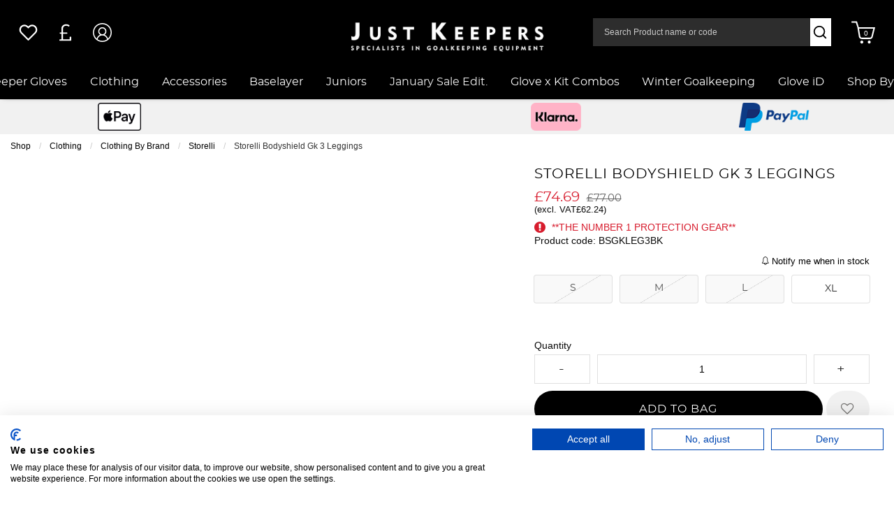

--- FILE ---
content_type: text/css
request_url: https://www.just-keepers.com/inc/resources/justkeep/css/rss.css?version=1751369509
body_size: 60415
content:
:root{--brand-base: $brand-base;--brand-secondary: $brand-secondary;--brand-tertiary: $brand-tertiary;--brand-highlight: $brand-highlight;--brand-highlight-secondary: $brand-highlight-secondary;--brand-highlight-tertiary: $brand-highlight-tertiary}@font-face{font-family:'Montserrat Regular';src:url("../../../webfonts/montserrat-regular-webfont.eot?#iefix") format("embedded-opentype"),url("../../../webfonts/montserrat-regular-webfont.woff") format("woff"),url("../../../webfonts/montserrat-regular-webfont.ttf") format("truetype"),url("../../../webfonts/montserrat-regular-webfont.svg#Montserrat Regular") format("svg");font-weight:normal;font-style:normal}:root{--brand-base: $brand-base;--brand-secondary: $brand-secondary;--brand-tertiary: $brand-tertiary;--brand-highlight: $brand-highlight;--brand-highlight-secondary: $brand-highlight-secondary;--brand-highlight-tertiary: $brand-highlight-tertiary}@media print, screen and (min-width: 40em){.reveal,.reveal.large,.reveal.small,.reveal.tiny{right:auto;left:auto;margin:0 auto}}/*! normalize.css v8.0.0 | MIT License | github.com/necolas/normalize.css */html{line-height:1.15;-webkit-text-size-adjust:100%}body{margin:0}h1{font-size:2em;margin:.67em 0}hr{-webkit-box-sizing:content-box;box-sizing:content-box;height:0;overflow:visible}pre{font-family:monospace,monospace;font-size:1em}a{background-color:transparent}abbr[title]{border-bottom:none;text-decoration:underline;-webkit-text-decoration:underline dotted;text-decoration:underline dotted}b,strong{font-weight:bolder}code,kbd,samp{font-family:monospace,monospace;font-size:1em}small{font-size:80%}sub,sup{font-size:75%;line-height:0;position:relative;vertical-align:baseline}sub{bottom:-.25em}sup{top:-.5em}img{border-style:none}button,input,optgroup,select,textarea{font-family:inherit;font-size:100%;line-height:1.15;margin:0}button,input{overflow:visible}button,select{text-transform:none}[type=button],[type=reset],[type=submit],button{-webkit-appearance:button}[type=button]::-moz-focus-inner,[type=reset]::-moz-focus-inner,[type=submit]::-moz-focus-inner,button::-moz-focus-inner{border-style:none;padding:0}[type=button]:-moz-focusring,[type=reset]:-moz-focusring,[type=submit]:-moz-focusring,button:-moz-focusring{outline:1px dotted ButtonText}fieldset{padding:.35em .75em .625em}legend{-webkit-box-sizing:border-box;box-sizing:border-box;color:inherit;display:table;max-width:100%;padding:0;white-space:normal}progress{vertical-align:baseline}textarea{overflow:auto}[type=checkbox],[type=radio]{-webkit-box-sizing:border-box;box-sizing:border-box;padding:0}[type=number]::-webkit-inner-spin-button,[type=number]::-webkit-outer-spin-button{height:auto}[type=search]{-webkit-appearance:textfield;outline-offset:-2px}[type=search]::-webkit-search-decoration{-webkit-appearance:none}::-webkit-file-upload-button{-webkit-appearance:button;font:inherit}details{display:block}summary{display:list-item}template{display:none}[hidden]{display:none}.foundation-mq{font-family:"small=0em&medium=40em&large=65em /*CUSTOM BREAKPOINTS*/&xlarge=75em&xxlarge=90em"}html{-webkit-box-sizing:border-box;box-sizing:border-box;font-size:100%}*,::after,::before{-webkit-box-sizing:inherit;box-sizing:inherit}body{margin:0;padding:0;background:#fefefe;font-family:"Helvetica Neue",Helvetica,Roboto,Arial,sans-serif;font-weight:400;line-height:1.5;color:#0a0a0a;-webkit-font-smoothing:antialiased;-moz-osx-font-smoothing:grayscale}img{display:inline-block;vertical-align:middle;max-width:100%;height:auto;-ms-interpolation-mode:bicubic}textarea{height:auto;min-height:50px;border-radius:3px}select{-webkit-box-sizing:border-box;box-sizing:border-box;width:100%;border-radius:3px}.map_canvas embed,.map_canvas img,.map_canvas object,.mqa-display embed,.mqa-display img,.mqa-display object{max-width:none !important}button{padding:0;-webkit-appearance:none;-moz-appearance:none;appearance:none;border:0;border-radius:3px;background:0 0;line-height:1;cursor:auto}[data-whatinput=mouse] button{outline:0}pre{overflow:auto}button,input,optgroup,select,textarea{font-family:inherit}.is-visible{display:block !important}.is-hidden{display:none !important}blockquote,dd,div,dl,dt,form,h1,h2,h3,h4,h5,h6,li,ol,p,pre,td,th,ul{margin:0;padding:0}p{margin-bottom:1rem;font-size:inherit;line-height:1.6;text-rendering:optimizeLegibility}em,i{font-style:italic;line-height:inherit}b,strong{font-weight:700;line-height:inherit}small{font-size:80%;line-height:inherit}.h1,.h2,.h3,.h4,.h5,.h6,h1,h2,h3,h4,h5,h6{font-family:"Helvetica Neue",Helvetica,Roboto,Arial,sans-serif;font-style:normal;font-weight:400;color:inherit;text-rendering:optimizeLegibility}.h1 small,.h2 small,.h3 small,.h4 small,.h5 small,.h6 small,h1 small,h2 small,h3 small,h4 small,h5 small,h6 small{line-height:0;color:#cacaca}.h1,h1{font-size:1.5rem;line-height:1.4;margin-top:0;margin-bottom:.5rem}.h2,h2{font-size:1.25rem;line-height:1.4;margin-top:0;margin-bottom:.5rem}.h3,h3{font-size:1.1875rem;line-height:1.4;margin-top:0;margin-bottom:.5rem}.h4,h4{font-size:1.125rem;line-height:1.4;margin-top:0;margin-bottom:.5rem}.h5,h5{font-size:1.0625rem;line-height:1.4;margin-top:0;margin-bottom:.5rem}.h6,h6{font-size:1rem;line-height:1.4;margin-top:0;margin-bottom:.5rem}@media print, screen and (min-width: 40em){.h1,h1{font-size:3rem}.h2,h2{font-size:2.5rem}.h3,h3{font-size:1.9375rem}.h4,h4{font-size:1.5625rem}.h5,h5{font-size:1.25rem}.h6,h6{font-size:1rem}}a{line-height:inherit;color:#2ba6cb;text-decoration:none;cursor:pointer}a:focus,a:hover{color:#258faf}a img{border:0}hr{clear:both;max-width:62.5rem;height:0;margin:1.25rem auto;border-top:0;border-right:0;border-bottom:1px solid #cacaca;border-left:0}dl,ol,ul{margin-bottom:1rem;list-style-position:outside;line-height:1.6}li{font-size:inherit}ul{margin-left:1.25rem;list-style-type:disc}ol{margin-left:1.25rem}ol ol,ol ul,ul ol,ul ul{margin-left:1.25rem;margin-bottom:0}dl{margin-bottom:1rem}dl dt{margin-bottom:.3rem;font-weight:700}blockquote{margin:0 0 1rem;padding:.5625rem 1.25rem 0 1.1875rem;border-left:1px solid #cacaca}blockquote,blockquote p{line-height:1.6;color:#8a8a8a}cite{display:block;font-size:.8125rem;color:#8a8a8a}cite:before{content:"— "}abbr,abbr[title]{border-bottom:1px dotted #0a0a0a;cursor:help;text-decoration:none}figure{margin:0}code{padding:.125rem .3125rem .0625rem;border:1px solid #cacaca;background-color:#e6e6e6;font-family:Consolas,"Liberation Mono",Courier,monospace;font-weight:400;color:#0a0a0a}kbd{margin:0;padding:.125rem .25rem 0;background-color:#e6e6e6;font-family:Consolas,"Liberation Mono",Courier,monospace;color:#0a0a0a;border-radius:3px}.subheader{margin-top:.2rem;margin-bottom:.5rem;font-weight:400;line-height:1.4;color:#8a8a8a}.lead{font-size:125%;line-height:1.6}.stat{font-size:2.5rem;line-height:1}p+.stat{margin-top:-1rem}ol.no-bullet,ul.no-bullet{margin-left:0;list-style:none}.text-left{text-align:left}.text-right{text-align:right}.text-center{text-align:center}.text-justify{text-align:justify}@media print, screen and (min-width: 40em){.medium-text-left{text-align:left}.medium-text-right{text-align:right}.medium-text-center{text-align:center}.medium-text-justify{text-align:justify}}@media print, screen and (min-width: 65em){.large-text-left{text-align:left}.large-text-right{text-align:right}.large-text-center{text-align:center}.large-text-justify{text-align:justify}}.show-for-print{display:none !important}@media print{*{background:0 0 !important;-webkit-box-shadow:none !important;box-shadow:none !important;color:#000 !important;text-shadow:none !important}.show-for-print{display:block !important}.hide-for-print{display:none !important}table.show-for-print{display:table !important}thead.show-for-print{display:table-header-group !important}tbody.show-for-print{display:table-row-group !important}tr.show-for-print{display:table-row !important}td.show-for-print{display:table-cell !important}th.show-for-print{display:table-cell !important}a,a:visited{text-decoration:underline}a[href]:after{content:" (" attr(href) ")"}.ir a:after,a[href^='#']:after,a[href^='javascript:']:after{content:''}abbr[title]:after{content:" (" attr(title) ")"}blockquote,pre{border:1px solid #8a8a8a;page-break-inside:avoid}thead{display:table-header-group}img,tr{page-break-inside:avoid}img{max-width:100% !important}@page{margin:.5cm}h2,h3,p{orphans:3;widows:3}h2,h3{page-break-after:avoid}.print-break-inside{page-break-inside:auto}}[type=color],[type=date],[type=datetime-local],[type=datetime],[type=email],[type=month],[type=number],[type=password],[type=search],[type=tel],[type=text],[type=time],[type=url],[type=week],textarea{display:block;-webkit-box-sizing:border-box;box-sizing:border-box;width:100%;height:2.4375rem;margin:0 0 1rem;padding:.5rem;border:1px solid #cacaca;border-radius:3px;background-color:#fefefe;-webkit-box-shadow:inset 0 1px 2px rgba(10,10,10,0.1);box-shadow:inset 0 1px 2px rgba(10,10,10,0.1);font-family:inherit;font-size:1rem;font-weight:400;line-height:1.5;color:#0a0a0a;-webkit-transition:border-color .25s ease-in-out,-webkit-box-shadow .5s;transition:border-color .25s ease-in-out,-webkit-box-shadow .5s;transition:box-shadow .5s,border-color .25s ease-in-out;transition:box-shadow .5s,border-color .25s ease-in-out,-webkit-box-shadow .5s;-webkit-appearance:none;-moz-appearance:none;appearance:none}[type=color]:focus,[type=date]:focus,[type=datetime-local]:focus,[type=datetime]:focus,[type=email]:focus,[type=month]:focus,[type=number]:focus,[type=password]:focus,[type=search]:focus,[type=tel]:focus,[type=text]:focus,[type=time]:focus,[type=url]:focus,[type=week]:focus,textarea:focus{outline:0;border:1px solid #8a8a8a;background-color:#fefefe;-webkit-box-shadow:0 0 5px #cacaca;box-shadow:0 0 5px #cacaca;-webkit-transition:border-color .25s ease-in-out,-webkit-box-shadow .5s;transition:border-color .25s ease-in-out,-webkit-box-shadow .5s;transition:box-shadow .5s,border-color .25s ease-in-out;transition:box-shadow .5s,border-color .25s ease-in-out,-webkit-box-shadow .5s}textarea{max-width:100%}textarea[rows]{height:auto}input:disabled,input[readonly],textarea:disabled,textarea[readonly]{background-color:#e6e6e6;cursor:not-allowed}[type=button],[type=submit]{-webkit-appearance:none;-moz-appearance:none;appearance:none;border-radius:3px}input[type=search]{-webkit-box-sizing:border-box;box-sizing:border-box}::-webkit-input-placeholder{color:#cacaca}:-ms-input-placeholder{color:#cacaca}::-ms-input-placeholder{color:#cacaca}::placeholder{color:#cacaca}[type=checkbox],[type=file],[type=radio]{margin:0 0 1rem}[type=checkbox]+label,[type=radio]+label{display:inline-block;vertical-align:baseline;margin-left:.5rem;margin-right:1rem;margin-bottom:0}[type=checkbox]+label[for],[type=radio]+label[for]{cursor:pointer}label>[type=checkbox],label>[type=radio]{margin-right:.5rem}[type=file]{width:100%}label{display:block;margin:0;font-size:.875rem;font-weight:400;line-height:1.8;color:#0a0a0a}label.middle{margin:0 0 1rem;padding:.5625rem 0}.help-text{margin-top:-.5rem;font-size:.8125rem;font-style:italic;color:#0a0a0a}.input-group{display:-webkit-box;display:-webkit-flex;display:-ms-flexbox;display:flex;width:100%;margin-bottom:1rem;-webkit-box-align:stretch;-webkit-align-items:stretch;-ms-flex-align:stretch;align-items:stretch}.input-group>:first-child,.input-group>:first-child.input-group-button>*{border-radius:3px 0 0 3px}.input-group>:last-child,.input-group>:last-child.input-group-button>*{border-radius:0 3px 3px 0}.input-group-button,.input-group-button a,.input-group-button button,.input-group-button input,.input-group-button label,.input-group-field,.input-group-label{margin:0;white-space:nowrap}.input-group-label{padding:0 1rem;border:1px solid #cacaca;background:#e6e6e6;color:#0a0a0a;text-align:center;white-space:nowrap;display:-webkit-box;display:-webkit-flex;display:-ms-flexbox;display:flex;-webkit-box-flex:0;-webkit-flex:0 0 auto;-ms-flex:0 0 auto;flex:0 0 auto;-webkit-box-align:center;-webkit-align-items:center;-ms-flex-align:center;align-items:center}.input-group-label:first-child{border-right:0}.input-group-label:last-child{border-left:0}.input-group-field{border-radius:0;-webkit-box-flex:1;-webkit-flex:1 1 0px;-ms-flex:1 1 0px;flex:1 1 0px;min-width:0}.input-group-button{padding-top:0;padding-bottom:0;text-align:center;display:-webkit-box;display:-webkit-flex;display:-ms-flexbox;display:flex;-webkit-box-flex:0;-webkit-flex:0 0 auto;-ms-flex:0 0 auto;flex:0 0 auto}.input-group-button a,.input-group-button button,.input-group-button input,.input-group-button label{-webkit-align-self:stretch;-ms-flex-item-align:stretch;align-self:stretch;height:auto;padding-top:0;padding-bottom:0;font-size:1rem}fieldset{margin:0;padding:0;border:0}legend{max-width:100%;margin-bottom:.5rem}.fieldset{margin:1.125rem 0;padding:1.25rem;border:1px solid #cacaca}.fieldset legend{margin:0;margin-left:-.1875rem;padding:0 .1875rem}select{height:2.4375rem;margin:0 0 1rem;padding:.5rem;-webkit-appearance:none;-moz-appearance:none;appearance:none;border:1px solid #cacaca;border-radius:3px;background-color:#fefefe;font-family:inherit;font-size:1rem;font-weight:400;line-height:1.5;color:#0a0a0a;background-image:url("data:image/svg+xml;utf8,<svg xmlns='http://www.w3.org/2000/svg' version='1.1' width='32' height='24' viewBox='0 0 32 24'><polygon points='0,0 32,0 16,24' style='fill: rgb%28138, 138, 138%29'></polygon></svg>");background-origin:content-box;background-position:right -1rem center;background-repeat:no-repeat;background-size:9px 6px;padding-right:1.5rem;-webkit-transition:border-color .25s ease-in-out,-webkit-box-shadow .5s;transition:border-color .25s ease-in-out,-webkit-box-shadow .5s;transition:box-shadow .5s,border-color .25s ease-in-out;transition:box-shadow .5s,border-color .25s ease-in-out,-webkit-box-shadow .5s}@media screen and (min-width: 0\0){select{background-image:url([data-uri])}}select:focus{outline:0;border:1px solid #8a8a8a;background-color:#fefefe;-webkit-box-shadow:0 0 5px #cacaca;box-shadow:0 0 5px #cacaca;-webkit-transition:border-color .25s ease-in-out,-webkit-box-shadow .5s;transition:border-color .25s ease-in-out,-webkit-box-shadow .5s;transition:box-shadow .5s,border-color .25s ease-in-out;transition:box-shadow .5s,border-color .25s ease-in-out,-webkit-box-shadow .5s}select:disabled{background-color:#e6e6e6;cursor:not-allowed}select::-ms-expand{display:none}select[multiple]{height:auto;background-image:none}.is-invalid-input:not(:focus){border-color:#c60f13;background-color:#f8e6e7}.is-invalid-input:not(:focus)::-webkit-input-placeholder{color:#c60f13}.is-invalid-input:not(:focus):-ms-input-placeholder{color:#c60f13}.is-invalid-input:not(:focus)::-ms-input-placeholder{color:#c60f13}.is-invalid-input:not(:focus)::placeholder{color:#c60f13}.is-invalid-label{color:#c60f13}.form-error{display:none;margin-top:-.5rem;margin-bottom:1rem;font-size:.75rem;font-weight:700;color:#c60f13}.form-error.is-visible{display:block}.text-hide{font:0/0 a !important;color:transparent !important;text-shadow:none !important;background-color:transparent !important;border:0 !important}.text-truncate{max-width:100% !important;overflow:hidden !important;text-overflow:ellipsis;white-space:nowrap !important}.text-nowrap{white-space:nowrap !important}.text-wrap{word-wrap:break-word !important}.text-lowercase{text-transform:lowercase !important}.text-uppercase{text-transform:uppercase !important}.text-capitalize{text-transform:capitalize !important}.text-overline{text-decoration:overline !important}.text-underline{text-decoration:underline !important}.text-line-through{text-decoration:line-through !important}.font-wide{letter-spacing:.25rem}.font-normal{font-weight:400}.font-bold{font-weight:700}.font-italic{font-style:italic !important}ul.list-disc{list-style-type:disc !important}ul.list-circle{list-style-type:circle !important}ul.list-square{list-style-type:square !important}ol.list-decimal{list-style-type:decimal !important}ol.list-lower-alpha{list-style-type:lower-alpha !important}ol.list-lower-latin{list-style-type:lower-latin !important}ol.list-lower-roman{list-style-type:lower-roman !important}ol.list-upper-alpha{list-style-type:upper-alpha !important}ol.list-upper-latin{list-style-type:upper-latin !important}ol.list-upper-roman{list-style-type:upper-roman !important}.rounded{border-radius:5000px !important}.rounded:after{border-radius:50%}.radius{border-radius:.1875rem}.bordered{border:.0625rem solid #cacaca}.shadow{-webkit-box-shadow:0 2px 5px 0 rgba(0,0,0,0.16),0 2px 10px 0 rgba(0,0,0,0.12);box-shadow:0 2px 5px 0 rgba(0,0,0,0.16),0 2px 10px 0 rgba(0,0,0,0.12)}.arrow-down{display:block;width:0;height:0;border:inset .4375rem;content:'';border-bottom-width:0;border-top-style:solid;border-color:#0a0a0a transparent transparent}.arrow-up{display:block;width:0;height:0;border:inset .4375rem;content:'';border-top-width:0;border-bottom-style:solid;border-color:transparent transparent #0a0a0a}.arrow-right{display:block;width:0;height:0;border:inset .4375rem;content:'';border-right-width:0;border-left-style:solid;border-color:transparent transparent transparent #0a0a0a}.arrow-left{display:block;width:0;height:0;border:inset .4375rem;content:'';border-left-width:0;border-right-style:solid;border-color:transparent #0a0a0a transparent transparent}.separator-center{text-align:center !important}.separator-center::after,.separator-center::before{display:table;content:' ';-webkit-flex-basis:0;-ms-flex-preferred-size:0;flex-basis:0;-webkit-box-ordinal-group:2;-webkit-order:1;-ms-flex-order:1;order:1}.separator-center::after{clear:both}.separator-center::after{position:relative !important;width:3rem;border-bottom:.125rem solid #2ba6cb;margin:1rem auto 0}.separator-left{text-align:left !important}.separator-left::after,.separator-left::before{display:table;content:' ';-webkit-flex-basis:0;-ms-flex-preferred-size:0;flex-basis:0;-webkit-box-ordinal-group:2;-webkit-order:1;-ms-flex-order:1;order:1}.separator-left::after{clear:both}.separator-left::after{position:relative !important;width:3rem;border-bottom:.125rem solid #2ba6cb;margin:1rem auto 0;margin-left:0 !important}.separator-right{text-align:right !important}.separator-right::after,.separator-right::before{display:table;content:' ';-webkit-flex-basis:0;-ms-flex-preferred-size:0;flex-basis:0;-webkit-box-ordinal-group:2;-webkit-order:1;-ms-flex-order:1;order:1}.separator-right::after{clear:both}.separator-right::after{position:relative !important;width:3rem;border-bottom:.125rem solid #2ba6cb;margin:1rem auto 0;margin-right:0 !important}.overflow-visible{overflow:visible !important}.overflow-x-visible{overflow-x:visible !important}.overflow-y-visible{overflow-y:visible !important}.overflow-hidden{overflow:hidden !important}.overflow-x-hidden{overflow-x:hidden !important}.overflow-y-hidden{overflow-y:hidden !important}.overflow-scroll{overflow:scroll !important}.overflow-x-scroll{overflow-x:scroll !important}.overflow-y-scroll{overflow-y:scroll !important}.display-inline{display:inline !important}.display-inline-block{display:inline-block !important}.display-block{display:block !important}.display-table{display:table !important}.display-table-cell{display:table-cell !important}.position-static{position:static !important}.position-relative{position:relative !important}.position-absolute{position:absolute !important}.position-fixed{position:fixed !important}.position-fixed-top{position:fixed !important;top:0 !important;right:0 !important;left:0 !important;z-index:975}.position-fixed-bottom{position:fixed !important;right:0 !important;bottom:0 !important;left:0 !important;z-index:975}.border-box{-webkit-box-sizing:border-box !important;box-sizing:border-box !important}.border-none{border:none !important}.width-25{width:25% !important}.width-50{width:50% !important}.width-75{width:75% !important}.width-100{width:100% !important}.height-25{height:25% !important}.height-50{height:50% !important}.height-75{height:75% !important}.height-100{height:100% !important}.max-width-100{max-width:100% !important}.max-height-100{max-height:100% !important}.margin-0{margin:0}.margin-top-0{margin-top:0 !important}.margin-right-0{margin-right:0 !important}.margin-bottom-0{margin-bottom:0 !important}.margin-left-0{margin-left:0 !important}.margin-horizontal-0{margin-right:0 !important;margin-left:0 !important}.margin-vertical-0{margin-top:0 !important;margin-bottom:0 !important}.padding-0{padding:0}.padding-top-0{padding-top:0 !important}.padding-right-0{padding-right:0 !important}.padding-bottom-0{padding-bottom:0 !important}.padding-left-0{padding-left:0 !important}.padding-horizontal-0{padding-right:0 !important;padding-left:0 !important}.padding-vertical-0{padding-top:0 !important;padding-bottom:0 !important}.margin-1{margin:1rem}.margin-top-1{margin-top:1rem !important}.margin-right-1{margin-right:1rem !important}.margin-bottom-1{margin-bottom:1rem !important}.margin-left-1{margin-left:1rem !important}.margin-horizontal-1{margin-right:1rem !important;margin-left:1rem !important}.margin-vertical-1{margin-top:1rem !important;margin-bottom:1rem !important}.padding-1{padding:1rem}.padding-top-1{padding-top:1rem !important}.padding-right-1{padding-right:1rem !important}.padding-bottom-1{padding-bottom:1rem !important}.padding-left-1{padding-left:1rem !important}.padding-horizontal-1{padding-right:1rem !important;padding-left:1rem !important}.padding-vertical-1{padding-top:1rem !important;padding-bottom:1rem !important}.margin-2{margin:2rem}.margin-top-2{margin-top:2rem !important}.margin-right-2{margin-right:2rem !important}.margin-bottom-2{margin-bottom:2rem !important}.margin-left-2{margin-left:2rem !important}.margin-horizontal-2{margin-right:2rem !important;margin-left:2rem !important}.margin-vertical-2{margin-top:2rem !important;margin-bottom:2rem !important}.padding-2{padding:2rem}.padding-top-2{padding-top:2rem !important}.padding-right-2{padding-right:2rem !important}.padding-bottom-2{padding-bottom:2rem !important}.padding-left-2{padding-left:2rem !important}.padding-horizontal-2{padding-right:2rem !important;padding-left:2rem !important}.padding-vertical-2{padding-top:2rem !important;padding-bottom:2rem !important}.margin-3{margin:3rem}.margin-top-3{margin-top:3rem !important}.margin-right-3{margin-right:3rem !important}.margin-bottom-3{margin-bottom:3rem !important}.margin-left-3{margin-left:3rem !important}.margin-horizontal-3{margin-right:3rem !important;margin-left:3rem !important}.margin-vertical-3{margin-top:3rem !important;margin-bottom:3rem !important}.padding-3{padding:3rem}.padding-top-3{padding-top:3rem !important}.padding-right-3{padding-right:3rem !important}.padding-bottom-3{padding-bottom:3rem !important}.padding-left-3{padding-left:3rem !important}.padding-horizontal-3{padding-right:3rem !important;padding-left:3rem !important}.padding-vertical-3{padding-top:3rem !important;padding-bottom:3rem !important}.float-left{float:left !important}.float-right{float:right !important}.float-center{display:block;margin-right:auto;margin-left:auto}.clearfix::after,.clearfix::before{display:table;content:' ';-webkit-flex-basis:0;-ms-flex-preferred-size:0;flex-basis:0;-webkit-box-ordinal-group:2;-webkit-order:1;-ms-flex-order:1;order:1}.clearfix::after{clear:both}.hide{display:none !important}.invisible{visibility:hidden}@media screen and (max-width: 39.99875em){.hide-for-small-only{display:none !important}}@media screen and (max-width: 0em), screen and (min-width: 40em){.show-for-small-only{display:none !important}}@media print, screen and (min-width: 40em){.hide-for-medium{display:none !important}}@media screen and (max-width: 39.99875em){.show-for-medium{display:none !important}}@media screen and (min-width: 40em) and (max-width: 64.9375em){.hide-for-medium-only{display:none !important}}@media screen and (max-width: 39.99875em), screen and (min-width: 65em){.show-for-medium-only{display:none !important}}@media print, screen and (min-width: 65em){.hide-for-large{display:none !important}}@media screen and (max-width: 64.9375em){.show-for-large{display:none !important}}@media screen and (min-width: 65em) and (max-width: 74.99875em){.hide-for-large-only{display:none !important}}@media screen and (max-width: 64.9375em), screen and (min-width: 75em){.show-for-large-only{display:none !important}}.show-for-sr,.show-on-focus{position:absolute !important;width:1px;height:1px;padding:0;overflow:hidden;clip:rect(0, 0, 0, 0);white-space:nowrap;border:0}.show-on-focus:active,.show-on-focus:focus{position:static !important;width:auto;height:auto;overflow:visible;clip:auto;white-space:normal}.hide-for-portrait,.show-for-landscape{display:block !important}@media screen and (orientation: landscape){.hide-for-portrait,.show-for-landscape{display:block !important}}@media screen and (orientation: portrait){.hide-for-portrait,.show-for-landscape{display:none !important}}.hide-for-landscape,.show-for-portrait{display:none !important}@media screen and (orientation: landscape){.hide-for-landscape,.show-for-portrait{display:none !important}}@media screen and (orientation: portrait){.hide-for-landscape,.show-for-portrait{display:block !important}}.button{display:inline-block;vertical-align:middle;margin:0 0 1rem 0;padding:.85em 1em;border:1px solid transparent;border-radius:3px;-webkit-transition:background-color .25s ease-out,color .25s ease-out;transition:background-color .25s ease-out,color .25s ease-out;font-family:inherit;font-size:.9rem;-webkit-appearance:none;line-height:1;text-align:center;cursor:pointer;background-color:#2ba6cb;color:#fefefe}[data-whatinput=mouse] .button{outline:0}.button:focus,.button:hover{background-color:#258dad;color:#fefefe}.button.tiny{font-size:.6rem}.button.small{font-size:.75rem}.button.large{font-size:1.25rem}.button.expanded{display:block;width:100%;margin-right:0;margin-left:0}.button.primary{background-color:#2ba6cb;color:#0a0a0a}.button.primary:focus,.button.primary:hover{background-color:#2285a2;color:#0a0a0a}.button.secondary{background-color:#e9e9e9;color:#0a0a0a}.button.secondary:focus,.button.secondary:hover{background-color:#bababa;color:#0a0a0a}.button.alert{background-color:#c60f13;color:#fefefe}.button.alert:focus,.button.alert:hover{background-color:#9e0c0f;color:#fefefe}.button.success{background-color:#5da423;color:#0a0a0a}.button.success:focus,.button.success:hover{background-color:#4a831c;color:#0a0a0a}.button.warning{background-color:#ffae00;color:#0a0a0a}.button.warning:focus,.button.warning:hover{background-color:#cc8b00;color:#0a0a0a}.button.body-font{background-color:#222;color:#fefefe}.button.body-font:focus,.button.body-font:hover{background-color:#1b1b1b;color:#fefefe}.button.header{background-color:#222;color:#fefefe}.button.header:focus,.button.header:hover{background-color:#1b1b1b;color:#fefefe}.button.disabled,.button[disabled]{opacity:.25;cursor:not-allowed}.button.disabled,.button.disabled:focus,.button.disabled:hover,.button[disabled],.button[disabled]:focus,.button[disabled]:hover{background-color:#2ba6cb;color:#fefefe}.button.disabled.primary,.button[disabled].primary{opacity:.25;cursor:not-allowed}.button.disabled.primary,.button.disabled.primary:focus,.button.disabled.primary:hover,.button[disabled].primary,.button[disabled].primary:focus,.button[disabled].primary:hover{background-color:#2ba6cb;color:#0a0a0a}.button.disabled.secondary,.button[disabled].secondary{opacity:.25;cursor:not-allowed}.button.disabled.secondary,.button.disabled.secondary:focus,.button.disabled.secondary:hover,.button[disabled].secondary,.button[disabled].secondary:focus,.button[disabled].secondary:hover{background-color:#e9e9e9;color:#0a0a0a}.button.disabled.alert,.button[disabled].alert{opacity:.25;cursor:not-allowed}.button.disabled.alert,.button.disabled.alert:focus,.button.disabled.alert:hover,.button[disabled].alert,.button[disabled].alert:focus,.button[disabled].alert:hover{background-color:#c60f13;color:#fefefe}.button.disabled.success,.button[disabled].success{opacity:.25;cursor:not-allowed}.button.disabled.success,.button.disabled.success:focus,.button.disabled.success:hover,.button[disabled].success,.button[disabled].success:focus,.button[disabled].success:hover{background-color:#5da423;color:#0a0a0a}.button.disabled.warning,.button[disabled].warning{opacity:.25;cursor:not-allowed}.button.disabled.warning,.button.disabled.warning:focus,.button.disabled.warning:hover,.button[disabled].warning,.button[disabled].warning:focus,.button[disabled].warning:hover{background-color:#ffae00;color:#0a0a0a}.button.disabled.body-font,.button[disabled].body-font{opacity:.25;cursor:not-allowed}.button.disabled.body-font,.button.disabled.body-font:focus,.button.disabled.body-font:hover,.button[disabled].body-font,.button[disabled].body-font:focus,.button[disabled].body-font:hover{background-color:#222;color:#fefefe}.button.disabled.header,.button[disabled].header{opacity:.25;cursor:not-allowed}.button.disabled.header,.button.disabled.header:focus,.button.disabled.header:hover,.button[disabled].header,.button[disabled].header:focus,.button[disabled].header:hover{background-color:#222;color:#fefefe}.button.hollow{border:1px solid #2ba6cb;color:#2ba6cb}.button.hollow,.button.hollow:focus,.button.hollow:hover{background-color:transparent}.button.hollow.disabled,.button.hollow.disabled:focus,.button.hollow.disabled:hover,.button.hollow[disabled],.button.hollow[disabled]:focus,.button.hollow[disabled]:hover{background-color:transparent}.button.hollow:focus,.button.hollow:hover{border-color:#165366;color:#165366}.button.hollow:focus.disabled,.button.hollow:focus[disabled],.button.hollow:hover.disabled,.button.hollow:hover[disabled]{border:1px solid #2ba6cb;color:#2ba6cb}.button.hollow.primary{border:1px solid #2ba6cb;color:#2ba6cb}.button.hollow.primary:focus,.button.hollow.primary:hover{border-color:#165366;color:#165366}.button.hollow.primary:focus.disabled,.button.hollow.primary:focus[disabled],.button.hollow.primary:hover.disabled,.button.hollow.primary:hover[disabled]{border:1px solid #2ba6cb;color:#2ba6cb}.button.hollow.secondary{border:1px solid #e9e9e9;color:#e9e9e9}.button.hollow.secondary:focus,.button.hollow.secondary:hover{border-color:#757575;color:#757575}.button.hollow.secondary:focus.disabled,.button.hollow.secondary:focus[disabled],.button.hollow.secondary:hover.disabled,.button.hollow.secondary:hover[disabled]{border:1px solid #e9e9e9;color:#e9e9e9}.button.hollow.alert{border:1px solid #c60f13;color:#c60f13}.button.hollow.alert:focus,.button.hollow.alert:hover{border-color:#63080a;color:#63080a}.button.hollow.alert:focus.disabled,.button.hollow.alert:focus[disabled],.button.hollow.alert:hover.disabled,.button.hollow.alert:hover[disabled]{border:1px solid #c60f13;color:#c60f13}.button.hollow.success{border:1px solid #5da423;color:#5da423}.button.hollow.success:focus,.button.hollow.success:hover{border-color:#2f5212;color:#2f5212}.button.hollow.success:focus.disabled,.button.hollow.success:focus[disabled],.button.hollow.success:hover.disabled,.button.hollow.success:hover[disabled]{border:1px solid #5da423;color:#5da423}.button.hollow.warning{border:1px solid #ffae00;color:#ffae00}.button.hollow.warning:focus,.button.hollow.warning:hover{border-color:#805700;color:#805700}.button.hollow.warning:focus.disabled,.button.hollow.warning:focus[disabled],.button.hollow.warning:hover.disabled,.button.hollow.warning:hover[disabled]{border:1px solid #ffae00;color:#ffae00}.button.hollow.body-font{border:1px solid #222;color:#222}.button.hollow.body-font:focus,.button.hollow.body-font:hover{border-color:#111;color:#111}.button.hollow.body-font:focus.disabled,.button.hollow.body-font:focus[disabled],.button.hollow.body-font:hover.disabled,.button.hollow.body-font:hover[disabled]{border:1px solid #222;color:#222}.button.hollow.header{border:1px solid #222;color:#222}.button.hollow.header:focus,.button.hollow.header:hover{border-color:#111;color:#111}.button.hollow.header:focus.disabled,.button.hollow.header:focus[disabled],.button.hollow.header:hover.disabled,.button.hollow.header:hover[disabled]{border:1px solid #222;color:#222}.button.clear{border:1px solid #2ba6cb;color:#2ba6cb}.button.clear,.button.clear:focus,.button.clear:hover{background-color:transparent}.button.clear.disabled,.button.clear.disabled:focus,.button.clear.disabled:hover,.button.clear[disabled],.button.clear[disabled]:focus,.button.clear[disabled]:hover{background-color:transparent}.button.clear:focus,.button.clear:hover{border-color:#165366;color:#165366}.button.clear:focus.disabled,.button.clear:focus[disabled],.button.clear:hover.disabled,.button.clear:hover[disabled]{border:1px solid #2ba6cb;color:#2ba6cb}.button.clear,.button.clear.disabled,.button.clear:focus,.button.clear:focus.disabled,.button.clear:focus[disabled],.button.clear:hover,.button.clear:hover.disabled,.button.clear:hover[disabled],.button.clear[disabled]{border-color:transparent}.button.clear.primary{border:1px solid #2ba6cb;color:#2ba6cb}.button.clear.primary:focus,.button.clear.primary:hover{border-color:#165366;color:#165366}.button.clear.primary:focus.disabled,.button.clear.primary:focus[disabled],.button.clear.primary:hover.disabled,.button.clear.primary:hover[disabled]{border:1px solid #2ba6cb;color:#2ba6cb}.button.clear.primary,.button.clear.primary.disabled,.button.clear.primary:focus,.button.clear.primary:focus.disabled,.button.clear.primary:focus[disabled],.button.clear.primary:hover,.button.clear.primary:hover.disabled,.button.clear.primary:hover[disabled],.button.clear.primary[disabled]{border-color:transparent}.button.clear.secondary{border:1px solid #e9e9e9;color:#e9e9e9}.button.clear.secondary:focus,.button.clear.secondary:hover{border-color:#757575;color:#757575}.button.clear.secondary:focus.disabled,.button.clear.secondary:focus[disabled],.button.clear.secondary:hover.disabled,.button.clear.secondary:hover[disabled]{border:1px solid #e9e9e9;color:#e9e9e9}.button.clear.secondary,.button.clear.secondary.disabled,.button.clear.secondary:focus,.button.clear.secondary:focus.disabled,.button.clear.secondary:focus[disabled],.button.clear.secondary:hover,.button.clear.secondary:hover.disabled,.button.clear.secondary:hover[disabled],.button.clear.secondary[disabled]{border-color:transparent}.button.clear.alert{border:1px solid #c60f13;color:#c60f13}.button.clear.alert:focus,.button.clear.alert:hover{border-color:#63080a;color:#63080a}.button.clear.alert:focus.disabled,.button.clear.alert:focus[disabled],.button.clear.alert:hover.disabled,.button.clear.alert:hover[disabled]{border:1px solid #c60f13;color:#c60f13}.button.clear.alert,.button.clear.alert.disabled,.button.clear.alert:focus,.button.clear.alert:focus.disabled,.button.clear.alert:focus[disabled],.button.clear.alert:hover,.button.clear.alert:hover.disabled,.button.clear.alert:hover[disabled],.button.clear.alert[disabled]{border-color:transparent}.button.clear.success{border:1px solid #5da423;color:#5da423}.button.clear.success:focus,.button.clear.success:hover{border-color:#2f5212;color:#2f5212}.button.clear.success:focus.disabled,.button.clear.success:focus[disabled],.button.clear.success:hover.disabled,.button.clear.success:hover[disabled]{border:1px solid #5da423;color:#5da423}.button.clear.success,.button.clear.success.disabled,.button.clear.success:focus,.button.clear.success:focus.disabled,.button.clear.success:focus[disabled],.button.clear.success:hover,.button.clear.success:hover.disabled,.button.clear.success:hover[disabled],.button.clear.success[disabled]{border-color:transparent}.button.clear.warning{border:1px solid #ffae00;color:#ffae00}.button.clear.warning:focus,.button.clear.warning:hover{border-color:#805700;color:#805700}.button.clear.warning:focus.disabled,.button.clear.warning:focus[disabled],.button.clear.warning:hover.disabled,.button.clear.warning:hover[disabled]{border:1px solid #ffae00;color:#ffae00}.button.clear.warning,.button.clear.warning.disabled,.button.clear.warning:focus,.button.clear.warning:focus.disabled,.button.clear.warning:focus[disabled],.button.clear.warning:hover,.button.clear.warning:hover.disabled,.button.clear.warning:hover[disabled],.button.clear.warning[disabled]{border-color:transparent}.button.clear.body-font{border:1px solid #222;color:#222}.button.clear.body-font:focus,.button.clear.body-font:hover{border-color:#111;color:#111}.button.clear.body-font:focus.disabled,.button.clear.body-font:focus[disabled],.button.clear.body-font:hover.disabled,.button.clear.body-font:hover[disabled]{border:1px solid #222;color:#222}.button.clear.body-font,.button.clear.body-font.disabled,.button.clear.body-font:focus,.button.clear.body-font:focus.disabled,.button.clear.body-font:focus[disabled],.button.clear.body-font:hover,.button.clear.body-font:hover.disabled,.button.clear.body-font:hover[disabled],.button.clear.body-font[disabled]{border-color:transparent}.button.clear.header{border:1px solid #222;color:#222}.button.clear.header:focus,.button.clear.header:hover{border-color:#111;color:#111}.button.clear.header:focus.disabled,.button.clear.header:focus[disabled],.button.clear.header:hover.disabled,.button.clear.header:hover[disabled]{border:1px solid #222;color:#222}.button.clear.header,.button.clear.header.disabled,.button.clear.header:focus,.button.clear.header:focus.disabled,.button.clear.header:focus[disabled],.button.clear.header:hover,.button.clear.header:hover.disabled,.button.clear.header:hover[disabled],.button.clear.header[disabled]{border-color:transparent}.button.dropdown::after{display:block;width:0;height:0;border:inset .4em;content:'';border-bottom-width:0;border-top-style:solid;border-color:#fefefe transparent transparent;position:relative;top:.4em;display:inline-block;float:right;margin-left:1em}.button.dropdown.clear::after,.button.dropdown.hollow::after{border-top-color:#2ba6cb}.button.dropdown.clear.primary::after,.button.dropdown.hollow.primary::after{border-top-color:#2ba6cb}.button.dropdown.clear.secondary::after,.button.dropdown.hollow.secondary::after{border-top-color:#e9e9e9}.button.dropdown.clear.alert::after,.button.dropdown.hollow.alert::after{border-top-color:#c60f13}.button.dropdown.clear.success::after,.button.dropdown.hollow.success::after{border-top-color:#5da423}.button.dropdown.clear.warning::after,.button.dropdown.hollow.warning::after{border-top-color:#ffae00}.button.dropdown.clear.body-font::after,.button.dropdown.hollow.body-font::after{border-top-color:#222}.button.dropdown.clear.header::after,.button.dropdown.hollow.header::after{border-top-color:#222}.button.arrow-only::after{top:-.1em;float:none;margin-left:0}a.button:focus,a.button:hover{text-decoration:none}.close-button{position:absolute;color:#8a8a8a;cursor:pointer}[data-whatinput=mouse] .close-button{outline:0}.close-button:focus,.close-button:hover{color:#0a0a0a}.close-button.small{right:.66rem;top:.33em;font-size:1.5em;line-height:1}.close-button,.close-button.medium{right:1rem;top:.5rem;font-size:2em;line-height:1}.button-group{margin-bottom:1rem;display:-webkit-box;display:-webkit-flex;display:-ms-flexbox;display:flex;-webkit-flex-wrap:nowrap;-ms-flex-wrap:nowrap;flex-wrap:nowrap;-webkit-box-align:stretch;-webkit-align-items:stretch;-ms-flex-align:stretch;align-items:stretch}.button-group::after,.button-group::before{display:table;content:' ';-webkit-flex-basis:0;-ms-flex-preferred-size:0;flex-basis:0;-webkit-box-ordinal-group:2;-webkit-order:1;-ms-flex-order:1;order:1}.button-group::after{clear:both}.button-group .button{margin:0;margin-right:1px;margin-bottom:1px;font-size:.9rem;-webkit-box-flex:0;-webkit-flex:0 0 auto;-ms-flex:0 0 auto;flex:0 0 auto}.button-group .button:last-child{margin-right:0}.button-group.tiny .button{font-size:.6rem}.button-group.small .button{font-size:.75rem}.button-group.large .button{font-size:1.25rem}.button-group.expanded .button{-webkit-box-flex:1;-webkit-flex:1 1 0px;-ms-flex:1 1 0px;flex:1 1 0px}.button-group.primary .button{background-color:#2ba6cb;color:#0a0a0a}.button-group.primary .button:focus,.button-group.primary .button:hover{background-color:#2285a2;color:#0a0a0a}.button-group.secondary .button{background-color:#e9e9e9;color:#0a0a0a}.button-group.secondary .button:focus,.button-group.secondary .button:hover{background-color:#bababa;color:#0a0a0a}.button-group.alert .button{background-color:#c60f13;color:#fefefe}.button-group.alert .button:focus,.button-group.alert .button:hover{background-color:#9e0c0f;color:#fefefe}.button-group.success .button{background-color:#5da423;color:#0a0a0a}.button-group.success .button:focus,.button-group.success .button:hover{background-color:#4a831c;color:#0a0a0a}.button-group.warning .button{background-color:#ffae00;color:#0a0a0a}.button-group.warning .button:focus,.button-group.warning .button:hover{background-color:#cc8b00;color:#0a0a0a}.button-group.body-font .button{background-color:#222;color:#fefefe}.button-group.body-font .button:focus,.button-group.body-font .button:hover{background-color:#1b1b1b;color:#fefefe}.button-group.header .button{background-color:#222;color:#fefefe}.button-group.header .button:focus,.button-group.header .button:hover{background-color:#1b1b1b;color:#fefefe}.button-group.stacked,.button-group.stacked-for-medium,.button-group.stacked-for-small{-webkit-flex-wrap:wrap;-ms-flex-wrap:wrap;flex-wrap:wrap}.button-group.stacked .button,.button-group.stacked-for-medium .button,.button-group.stacked-for-small .button{-webkit-box-flex:0;-webkit-flex:0 0 100%;-ms-flex:0 0 100%;flex:0 0 100%}.button-group.stacked .button:last-child,.button-group.stacked-for-medium .button:last-child,.button-group.stacked-for-small .button:last-child{margin-bottom:0}.button-group.stacked-for-medium.expanded .button,.button-group.stacked-for-small.expanded .button,.button-group.stacked.expanded .button{-webkit-box-flex:1;-webkit-flex:1 1 0px;-ms-flex:1 1 0px;flex:1 1 0px}@media print, screen and (min-width: 40em){.button-group.stacked-for-small .button{-webkit-box-flex:0;-webkit-flex:0 0 auto;-ms-flex:0 0 auto;flex:0 0 auto;margin-bottom:0}}@media print, screen and (min-width: 65em){.button-group.stacked-for-medium .button{-webkit-box-flex:0;-webkit-flex:0 0 auto;-ms-flex:0 0 auto;flex:0 0 auto;margin-bottom:0}}@media screen and (max-width: 39.99875em){.button-group.stacked-for-small.expanded{display:block}.button-group.stacked-for-small.expanded .button{display:block;margin-right:0}}@media screen and (max-width: 64.9375em){.button-group.stacked-for-medium.expanded{display:block}.button-group.stacked-for-medium.expanded .button{display:block;margin-right:0}}.slider{position:relative;height:.5rem;margin-top:1.25rem;margin-bottom:2.25rem;background-color:#e6e6e6;cursor:pointer;-webkit-user-select:none;-moz-user-select:none;-ms-user-select:none;user-select:none;-ms-touch-action:none;touch-action:none}.slider-fill{position:absolute;top:0;left:0;display:inline-block;max-width:100%;height:.5rem;background-color:#cacaca;-webkit-transition:all .2s ease-in-out;transition:all .2s ease-in-out}.slider-fill.is-dragging{-webkit-transition:all 0s linear;transition:all 0s linear}.slider-handle{position:absolute;top:50%;-webkit-transform:translateY(-50%);-ms-transform:translateY(-50%);transform:translateY(-50%);left:0;z-index:1;display:inline-block;width:1.4rem;height:1.4rem;border-radius:3px;background-color:#2ba6cb;-webkit-transition:all .2s ease-in-out;transition:all .2s ease-in-out;-ms-touch-action:manipulation;touch-action:manipulation}[data-whatinput=mouse] .slider-handle{outline:0}.slider-handle:hover{background-color:#258dad}.slider-handle.is-dragging{-webkit-transition:all 0s linear;transition:all 0s linear}.slider.disabled,.slider[disabled]{opacity:.25;cursor:not-allowed}.slider.vertical{display:inline-block;width:.5rem;height:12.5rem;margin:0 1.25rem;-webkit-transform:scale(1, -1);-ms-transform:scale(1, -1);transform:scale(1, -1)}.slider.vertical .slider-fill{top:0;width:.5rem;max-height:100%}.slider.vertical .slider-handle{position:absolute;top:0;left:50%;width:1.4rem;height:1.4rem;-webkit-transform:translateX(-50%);-ms-transform:translateX(-50%);transform:translateX(-50%)}.switch{height:2rem;position:relative;margin-bottom:1rem;outline:0;font-size:.875rem;font-weight:700;color:#fefefe;-webkit-user-select:none;-moz-user-select:none;-ms-user-select:none;user-select:none}.switch-input{position:absolute;margin-bottom:0;opacity:0}.switch-paddle{position:relative;display:block;width:4rem;height:2rem;border-radius:3px;background:#cacaca;-webkit-transition:all .25s ease-out;transition:all .25s ease-out;font-weight:inherit;color:inherit;cursor:pointer}input+.switch-paddle{margin:0}.switch-paddle::after{position:absolute;top:.25rem;left:.25rem;display:block;width:1.5rem;height:1.5rem;-webkit-transform:translate3d(0, 0, 0);transform:translate3d(0, 0, 0);border-radius:3px;background:#fefefe;-webkit-transition:all .25s ease-out;transition:all .25s ease-out;content:''}input:checked ~ .switch-paddle{background:#2ba6cb}input:checked ~ .switch-paddle::after{left:2.25rem}[data-whatinput=mouse] input:focus ~ .switch-paddle{outline:0}.switch-active,.switch-inactive{position:absolute;top:50%;-webkit-transform:translateY(-50%);-ms-transform:translateY(-50%);transform:translateY(-50%)}.switch-active{left:8%;display:none}input:checked+label>.switch-active{display:block}.switch-inactive{right:15%}input:checked+label>.switch-inactive{display:none}.switch.tiny{height:1.5rem}.switch.tiny .switch-paddle{width:3rem;height:1.5rem;font-size:.625rem}.switch.tiny .switch-paddle::after{top:.25rem;left:.25rem;width:1rem;height:1rem}.switch.tiny input:checked ~ .switch-paddle::after{left:1.75rem}.switch.small{height:1.75rem}.switch.small .switch-paddle{width:3.5rem;height:1.75rem;font-size:.75rem}.switch.small .switch-paddle::after{top:.25rem;left:.25rem;width:1.25rem;height:1.25rem}.switch.small input:checked ~ .switch-paddle::after{left:2rem}.switch.large{height:2.5rem}.switch.large .switch-paddle{width:5rem;height:2.5rem;font-size:1rem}.switch.large .switch-paddle::after{top:.25rem;left:.25rem;width:2rem;height:2rem}.switch.large input:checked ~ .switch-paddle::after{left:2.75rem}.menu{padding:0;margin:0;list-style:none;position:relative;display:-webkit-box;display:-webkit-flex;display:-ms-flexbox;display:flex;-webkit-flex-wrap:wrap;-ms-flex-wrap:wrap;flex-wrap:wrap}[data-whatinput=mouse] .menu li{outline:0}.menu .button,.menu a{line-height:1;text-decoration:none;display:block;padding:.7rem 1rem}.menu a,.menu button,.menu input,.menu select{margin-bottom:0}.menu input{display:inline-block}.menu,.menu.horizontal{-webkit-flex-wrap:wrap;-ms-flex-wrap:wrap;flex-wrap:wrap;-webkit-box-orient:horizontal;-webkit-box-direction:normal;-webkit-flex-direction:row;-ms-flex-direction:row;flex-direction:row}.menu.vertical{-webkit-flex-wrap:nowrap;-ms-flex-wrap:nowrap;flex-wrap:nowrap;-webkit-box-orient:vertical;-webkit-box-direction:normal;-webkit-flex-direction:column;-ms-flex-direction:column;flex-direction:column}.menu.expanded li{-webkit-box-flex:1;-webkit-flex:1 1 0px;-ms-flex:1 1 0px;flex:1 1 0px}.menu.simple{-webkit-box-align:center;-webkit-align-items:center;-ms-flex-align:center;align-items:center}.menu.simple li+li{margin-left:1rem}.menu.simple a{padding:0}@media print, screen and (min-width: 40em){.menu.medium-horizontal{-webkit-flex-wrap:wrap;-ms-flex-wrap:wrap;flex-wrap:wrap;-webkit-box-orient:horizontal;-webkit-box-direction:normal;-webkit-flex-direction:row;-ms-flex-direction:row;flex-direction:row}.menu.medium-vertical{-webkit-flex-wrap:nowrap;-ms-flex-wrap:nowrap;flex-wrap:nowrap;-webkit-box-orient:vertical;-webkit-box-direction:normal;-webkit-flex-direction:column;-ms-flex-direction:column;flex-direction:column}.menu.medium-expanded li{-webkit-box-flex:1;-webkit-flex:1 1 0px;-ms-flex:1 1 0px;flex:1 1 0px}.menu.medium-simple li{-webkit-box-flex:1;-webkit-flex:1 1 0px;-ms-flex:1 1 0px;flex:1 1 0px}}@media print, screen and (min-width: 65em){.menu.large-horizontal{-webkit-flex-wrap:wrap;-ms-flex-wrap:wrap;flex-wrap:wrap;-webkit-box-orient:horizontal;-webkit-box-direction:normal;-webkit-flex-direction:row;-ms-flex-direction:row;flex-direction:row}.menu.large-vertical{-webkit-flex-wrap:nowrap;-ms-flex-wrap:nowrap;flex-wrap:nowrap;-webkit-box-orient:vertical;-webkit-box-direction:normal;-webkit-flex-direction:column;-ms-flex-direction:column;flex-direction:column}.menu.large-expanded li{-webkit-box-flex:1;-webkit-flex:1 1 0px;-ms-flex:1 1 0px;flex:1 1 0px}.menu.large-simple li{-webkit-box-flex:1;-webkit-flex:1 1 0px;-ms-flex:1 1 0px;flex:1 1 0px}}.menu.nested{margin-right:0;margin-left:1rem}.menu.icons a{display:-webkit-box;display:-webkit-flex;display:-ms-flexbox;display:flex}.menu.icon-bottom a,.menu.icon-left a,.menu.icon-right a,.menu.icon-top a{display:-webkit-box;display:-webkit-flex;display:-ms-flexbox;display:flex}.menu.icon-left li a{-webkit-box-orient:horizontal;-webkit-box-direction:normal;-webkit-flex-flow:row nowrap;-ms-flex-flow:row nowrap;flex-flow:row nowrap}.menu.icon-left li a i,.menu.icon-left li a img,.menu.icon-left li a svg{margin-right:.25rem}.menu.icon-right li a{-webkit-box-orient:horizontal;-webkit-box-direction:normal;-webkit-flex-flow:row nowrap;-ms-flex-flow:row nowrap;flex-flow:row nowrap}.menu.icon-right li a i,.menu.icon-right li a img,.menu.icon-right li a svg{margin-left:.25rem}.menu.icon-top li a{-webkit-box-orient:vertical;-webkit-box-direction:normal;-webkit-flex-flow:column nowrap;-ms-flex-flow:column nowrap;flex-flow:column nowrap}.menu.icon-top li a i,.menu.icon-top li a img,.menu.icon-top li a svg{-webkit-align-self:stretch;-ms-flex-item-align:stretch;align-self:stretch;margin-bottom:.25rem;text-align:center}.menu.icon-bottom li a{-webkit-box-orient:vertical;-webkit-box-direction:normal;-webkit-flex-flow:column nowrap;-ms-flex-flow:column nowrap;flex-flow:column nowrap}.menu.icon-bottom li a i,.menu.icon-bottom li a img,.menu.icon-bottom li a svg{-webkit-align-self:stretch;-ms-flex-item-align:stretch;align-self:stretch;margin-bottom:.25rem;text-align:center}.menu .is-active>a{background:#2ba6cb;color:#fefefe}.menu .active>a{background:#2ba6cb;color:#fefefe}.menu.align-left{-webkit-box-pack:start;-webkit-justify-content:flex-start;-ms-flex-pack:start;justify-content:flex-start}.menu.align-right li{display:-webkit-box;display:-webkit-flex;display:-ms-flexbox;display:flex;-webkit-box-pack:end;-webkit-justify-content:flex-end;-ms-flex-pack:end;justify-content:flex-end}.menu.align-right li .submenu li{-webkit-box-pack:start;-webkit-justify-content:flex-start;-ms-flex-pack:start;justify-content:flex-start}.menu.align-right.vertical li{display:block;text-align:right}.menu.align-right.vertical li .submenu li{text-align:right}.menu.align-right .nested{margin-right:1rem;margin-left:0}.menu.align-center li{display:-webkit-box;display:-webkit-flex;display:-ms-flexbox;display:flex;-webkit-box-pack:center;-webkit-justify-content:center;-ms-flex-pack:center;justify-content:center}.menu.align-center li .submenu li{-webkit-box-pack:start;-webkit-justify-content:flex-start;-ms-flex-pack:start;justify-content:flex-start}.menu .menu-text{padding:.7rem 1rem;font-weight:700;line-height:1;color:inherit}.menu-centered>.menu{-webkit-box-pack:center;-webkit-justify-content:center;-ms-flex-pack:center;justify-content:center}.menu-centered>.menu li{display:-webkit-box;display:-webkit-flex;display:-ms-flexbox;display:flex;-webkit-box-pack:center;-webkit-justify-content:center;-ms-flex-pack:center;justify-content:center}.menu-centered>.menu li .submenu li{-webkit-box-pack:start;-webkit-justify-content:flex-start;-ms-flex-pack:start;justify-content:flex-start}.no-js [data-responsive-menu] ul{display:none}.is-drilldown{position:relative;overflow:hidden}.is-drilldown li{display:block}.is-drilldown.animate-height{-webkit-transition:height .5s;transition:height .5s}.drilldown a{padding:.7rem 1rem;background:#fefefe}.drilldown .is-drilldown-submenu{position:absolute;top:0;left:100%;z-index:-1;width:100%;background:#fefefe;-webkit-transition:-webkit-transform .15s linear;transition:-webkit-transform .15s linear;transition:transform .15s linear;transition:transform .15s linear,-webkit-transform .15s linear}.drilldown .is-drilldown-submenu.is-active{z-index:1;display:block;-webkit-transform:translateX(-100%);-ms-transform:translateX(-100%);transform:translateX(-100%)}.drilldown .is-drilldown-submenu.is-closing{-webkit-transform:translateX(100%);-ms-transform:translateX(100%);transform:translateX(100%)}.drilldown .is-drilldown-submenu a{padding:.7rem 1rem}.drilldown .nested.is-drilldown-submenu{margin-right:0;margin-left:0}.drilldown .drilldown-submenu-cover-previous{min-height:100%}.drilldown .is-drilldown-submenu-parent>a{position:relative}.drilldown .is-drilldown-submenu-parent>a::after{display:block;width:0;height:0;border:inset 6px;content:'';border-right-width:0;border-left-style:solid;border-color:transparent transparent transparent #2ba6cb;position:absolute;top:50%;margin-top:-6px;right:1rem}.drilldown.align-left .is-drilldown-submenu-parent>a::after{display:block;width:0;height:0;border:inset 6px;content:'';border-right-width:0;border-left-style:solid;border-color:transparent transparent transparent #2ba6cb;right:1rem;left:auto}.drilldown.align-right .is-drilldown-submenu-parent>a::after{display:block;width:0;height:0;border:inset 6px;content:'';border-left-width:0;border-right-style:solid;border-color:transparent #2ba6cb transparent transparent;right:auto;left:1rem}.drilldown .js-drilldown-back>a::before{display:block;width:0;height:0;border:inset 6px;content:'';border-left-width:0;border-right-style:solid;border-color:transparent #2ba6cb transparent transparent;border-left-width:0;display:inline-block;vertical-align:middle;margin-right:.75rem}.accordion-menu li{width:100%}.accordion-menu a{padding:.7rem 1rem}.accordion-menu .is-accordion-submenu a{padding:.7rem 1rem}.accordion-menu .nested.is-accordion-submenu{margin-right:0;margin-left:1rem}.accordion-menu.align-right .nested.is-accordion-submenu{margin-right:1rem;margin-left:0}.accordion-menu .is-accordion-submenu-parent:not(.has-submenu-toggle)>a{position:relative}.accordion-menu .is-accordion-submenu-parent:not(.has-submenu-toggle)>a::after{display:block;width:0;height:0;border:inset 6px;content:'';border-bottom-width:0;border-top-style:solid;border-color:#2ba6cb transparent transparent;position:absolute;top:50%;margin-top:-3px;right:1rem}.accordion-menu.align-left .is-accordion-submenu-parent>a::after{right:1rem;left:auto}.accordion-menu.align-right .is-accordion-submenu-parent>a::after{right:auto;left:1rem}.accordion-menu .is-accordion-submenu-parent[aria-expanded=true]>a::after{-webkit-transform:rotate(180deg);-ms-transform:rotate(180deg);transform:rotate(180deg);-webkit-transform-origin:50% 50%;-ms-transform-origin:50% 50%;transform-origin:50% 50%}.is-accordion-submenu-parent{position:relative}.has-submenu-toggle>a{margin-right:40px}.submenu-toggle{position:absolute;top:0;right:0;width:40px;height:40px;cursor:pointer}.submenu-toggle::after{display:block;width:0;height:0;border:inset 6px;content:'';border-bottom-width:0;border-top-style:solid;border-color:#2ba6cb transparent transparent;top:0;bottom:0;margin:auto}.submenu-toggle[aria-expanded=true]::after{-webkit-transform:scaleY(-1);-ms-transform:scaleY(-1);transform:scaleY(-1);-webkit-transform-origin:50% 50%;-ms-transform-origin:50% 50%;transform-origin:50% 50%}.submenu-toggle-text{position:absolute !important;width:1px;height:1px;padding:0;overflow:hidden;clip:rect(0, 0, 0, 0);white-space:nowrap;border:0}.dropdown.menu>li.opens-left>.is-dropdown-submenu{top:100%;right:0;left:auto}.dropdown.menu>li.opens-right>.is-dropdown-submenu{top:100%;right:auto;left:0}.dropdown.menu>li.is-dropdown-submenu-parent>a{position:relative;padding-right:1.5rem}.dropdown.menu>li.is-dropdown-submenu-parent>a::after{display:block;width:0;height:0;border:inset 6px;content:'';border-bottom-width:0;border-top-style:solid;border-color:#2ba6cb transparent transparent;right:5px;left:auto;margin-top:-3px}[data-whatinput=mouse] .dropdown.menu a{outline:0}.dropdown.menu>li>a{padding:.7rem 1rem}.dropdown.menu>li.is-active>a{background:0 0;color:#2ba6cb}.no-js .dropdown.menu ul{display:none}.dropdown.menu .nested.is-dropdown-submenu{margin-right:0;margin-left:0}.dropdown.menu.vertical>li .is-dropdown-submenu{top:0}.dropdown.menu.vertical>li.opens-left>.is-dropdown-submenu{top:0;right:100%;left:auto}.dropdown.menu.vertical>li.opens-right>.is-dropdown-submenu{right:auto;left:100%}.dropdown.menu.vertical>li>a::after{right:14px}.dropdown.menu.vertical>li.opens-left>a::after{display:block;width:0;height:0;border:inset 6px;content:'';border-left-width:0;border-right-style:solid;border-color:transparent #2ba6cb transparent transparent;right:auto;left:5px}.dropdown.menu.vertical>li.opens-right>a::after{display:block;width:0;height:0;border:inset 6px;content:'';border-right-width:0;border-left-style:solid;border-color:transparent transparent transparent #2ba6cb}@media print, screen and (min-width: 40em){.dropdown.menu.medium-horizontal>li.opens-left>.is-dropdown-submenu{top:100%;right:0;left:auto}.dropdown.menu.medium-horizontal>li.opens-right>.is-dropdown-submenu{top:100%;right:auto;left:0}.dropdown.menu.medium-horizontal>li.is-dropdown-submenu-parent>a{position:relative;padding-right:1.5rem}.dropdown.menu.medium-horizontal>li.is-dropdown-submenu-parent>a::after{display:block;width:0;height:0;border:inset 6px;content:'';border-bottom-width:0;border-top-style:solid;border-color:#2ba6cb transparent transparent;right:5px;left:auto;margin-top:-3px}.dropdown.menu.medium-vertical>li .is-dropdown-submenu{top:0}.dropdown.menu.medium-vertical>li.opens-left>.is-dropdown-submenu{top:0;right:100%;left:auto}.dropdown.menu.medium-vertical>li.opens-right>.is-dropdown-submenu{right:auto;left:100%}.dropdown.menu.medium-vertical>li>a::after{right:14px}.dropdown.menu.medium-vertical>li.opens-left>a::after{display:block;width:0;height:0;border:inset 6px;content:'';border-left-width:0;border-right-style:solid;border-color:transparent #2ba6cb transparent transparent;right:auto;left:5px}.dropdown.menu.medium-vertical>li.opens-right>a::after{display:block;width:0;height:0;border:inset 6px;content:'';border-right-width:0;border-left-style:solid;border-color:transparent transparent transparent #2ba6cb}}@media print, screen and (min-width: 65em){.dropdown.menu.large-horizontal>li.opens-left>.is-dropdown-submenu{top:100%;right:0;left:auto}.dropdown.menu.large-horizontal>li.opens-right>.is-dropdown-submenu{top:100%;right:auto;left:0}.dropdown.menu.large-horizontal>li.is-dropdown-submenu-parent>a{position:relative;padding-right:1.5rem}.dropdown.menu.large-horizontal>li.is-dropdown-submenu-parent>a::after{display:block;width:0;height:0;border:inset 6px;content:'';border-bottom-width:0;border-top-style:solid;border-color:#2ba6cb transparent transparent;right:5px;left:auto;margin-top:-3px}.dropdown.menu.large-vertical>li .is-dropdown-submenu{top:0}.dropdown.menu.large-vertical>li.opens-left>.is-dropdown-submenu{top:0;right:100%;left:auto}.dropdown.menu.large-vertical>li.opens-right>.is-dropdown-submenu{right:auto;left:100%}.dropdown.menu.large-vertical>li>a::after{right:14px}.dropdown.menu.large-vertical>li.opens-left>a::after{display:block;width:0;height:0;border:inset 6px;content:'';border-left-width:0;border-right-style:solid;border-color:transparent #2ba6cb transparent transparent;right:auto;left:5px}.dropdown.menu.large-vertical>li.opens-right>a::after{display:block;width:0;height:0;border:inset 6px;content:'';border-right-width:0;border-left-style:solid;border-color:transparent transparent transparent #2ba6cb}}.dropdown.menu.align-right .is-dropdown-submenu.first-sub{top:100%;right:0;left:auto}.is-dropdown-menu.vertical{width:100px}.is-dropdown-menu.vertical.align-right{float:right}.is-dropdown-submenu-parent{position:relative}.is-dropdown-submenu-parent a::after{position:absolute;top:50%;right:5px;left:auto;margin-top:-6px}.is-dropdown-submenu-parent.opens-inner>.is-dropdown-submenu{top:100%;left:auto}.is-dropdown-submenu-parent.opens-left>.is-dropdown-submenu{right:100%;left:auto}.is-dropdown-submenu-parent.opens-right>.is-dropdown-submenu{right:auto;left:100%}.is-dropdown-submenu{position:absolute;top:0;left:100%;z-index:1;display:none;min-width:200px;border:1px solid #cacaca;background:#fefefe}.dropdown .is-dropdown-submenu a{padding:.7rem 1rem}.is-dropdown-submenu .is-dropdown-submenu-parent>a::after{right:14px}.is-dropdown-submenu .is-dropdown-submenu-parent.opens-left>a::after{display:block;width:0;height:0;border:inset 6px;content:'';border-left-width:0;border-right-style:solid;border-color:transparent #2ba6cb transparent transparent;right:auto;left:5px}.is-dropdown-submenu .is-dropdown-submenu-parent.opens-right>a::after{display:block;width:0;height:0;border:inset 6px;content:'';border-right-width:0;border-left-style:solid;border-color:transparent transparent transparent #2ba6cb}.is-dropdown-submenu .is-dropdown-submenu{margin-top:-1px}.is-dropdown-submenu>li{width:100%}.is-dropdown-submenu.js-dropdown-active{display:block}.title-bar{padding:.5rem;background:#0a0a0a;color:#fefefe;display:-webkit-box;display:-webkit-flex;display:-ms-flexbox;display:flex;-webkit-box-pack:start;-webkit-justify-content:flex-start;-ms-flex-pack:start;justify-content:flex-start;-webkit-box-align:center;-webkit-align-items:center;-ms-flex-align:center;align-items:center}.title-bar .menu-icon{margin-left:.25rem;margin-right:.25rem}.title-bar-left,.title-bar-right{-webkit-box-flex:1;-webkit-flex:1 1 0px;-ms-flex:1 1 0px;flex:1 1 0px}.title-bar-right{text-align:right}.title-bar-title{display:inline-block;vertical-align:middle;font-weight:700}.top-bar{display:-webkit-box;display:-webkit-flex;display:-ms-flexbox;display:flex;-webkit-flex-wrap:nowrap;-ms-flex-wrap:nowrap;flex-wrap:nowrap;-webkit-box-pack:justify;-webkit-justify-content:space-between;-ms-flex-pack:justify;justify-content:space-between;-webkit-box-align:center;-webkit-align-items:center;-ms-flex-align:center;align-items:center;padding:.5rem;-webkit-flex-wrap:wrap;-ms-flex-wrap:wrap;flex-wrap:wrap}.top-bar,.top-bar ul{background-color:#e6e6e6}.top-bar input{max-width:200px;margin-right:1rem}.top-bar .input-group-field{width:100%;margin-right:0}.top-bar input.button{width:auto}.top-bar .top-bar-left,.top-bar .top-bar-right{-webkit-box-flex:0;-webkit-flex:0 0 100%;-ms-flex:0 0 100%;flex:0 0 100%;max-width:100%}@media print, screen and (min-width: 40em){.top-bar{-webkit-flex-wrap:nowrap;-ms-flex-wrap:nowrap;flex-wrap:nowrap}.top-bar .top-bar-left{-webkit-box-flex:1;-webkit-flex:1 1 auto;-ms-flex:1 1 auto;flex:1 1 auto;margin-right:auto}.top-bar .top-bar-right{-webkit-box-flex:0;-webkit-flex:0 1 auto;-ms-flex:0 1 auto;flex:0 1 auto;margin-left:auto}}@media screen and (max-width: 64.9375em){.top-bar.stacked-for-medium{-webkit-flex-wrap:wrap;-ms-flex-wrap:wrap;flex-wrap:wrap}.top-bar.stacked-for-medium .top-bar-left,.top-bar.stacked-for-medium .top-bar-right{-webkit-box-flex:0;-webkit-flex:0 0 100%;-ms-flex:0 0 100%;flex:0 0 100%;max-width:100%}}@media screen and (max-width: 74.99875em){.top-bar.stacked-for-large{-webkit-flex-wrap:wrap;-ms-flex-wrap:wrap;flex-wrap:wrap}.top-bar.stacked-for-large .top-bar-left,.top-bar.stacked-for-large .top-bar-right{-webkit-box-flex:0;-webkit-flex:0 0 100%;-ms-flex:0 0 100%;flex:0 0 100%;max-width:100%}}.top-bar-title{-webkit-box-flex:0;-webkit-flex:0 0 auto;-ms-flex:0 0 auto;flex:0 0 auto;margin:.5rem 1rem .5rem 0}.top-bar-left,.top-bar-right{-webkit-box-flex:0;-webkit-flex:0 0 auto;-ms-flex:0 0 auto;flex:0 0 auto}.breadcrumbs{margin:0 0 1rem 0;list-style:none}.breadcrumbs::after,.breadcrumbs::before{display:table;content:' ';-webkit-flex-basis:0;-ms-flex-preferred-size:0;flex-basis:0;-webkit-box-ordinal-group:2;-webkit-order:1;-ms-flex-order:1;order:1}.breadcrumbs::after{clear:both}.breadcrumbs li{float:left;font-size:.6875rem;color:#0a0a0a;cursor:default;text-transform:uppercase}.breadcrumbs li:not(:last-child)::after{position:relative;margin:0 .75rem;opacity:1;content:"/";color:#cacaca}.breadcrumbs a{color:#2ba6cb}.breadcrumbs a:hover{text-decoration:underline}.breadcrumbs .disabled{color:#cacaca;cursor:not-allowed}.pagination{margin-left:0;margin-bottom:1rem}.pagination::after,.pagination::before{display:table;content:' ';-webkit-flex-basis:0;-ms-flex-preferred-size:0;flex-basis:0;-webkit-box-ordinal-group:2;-webkit-order:1;-ms-flex-order:1;order:1}.pagination::after{clear:both}.pagination li{margin-right:.0625rem;border-radius:3px;font-size:.875rem;display:none}.pagination li:first-child,.pagination li:last-child{display:inline-block}@media print, screen and (min-width: 40em){.pagination li{display:inline-block}}.pagination a,.pagination button{display:block;padding:.1875rem .625rem;border-radius:3px;color:#0a0a0a}.pagination a:hover,.pagination button:hover{background:#e6e6e6}.pagination .current{padding:.1875rem .625rem;background:#2ba6cb;color:#fefefe;cursor:default}.pagination .disabled{padding:.1875rem .625rem;color:#cacaca;cursor:not-allowed}.pagination .disabled:hover{background:0 0}.pagination .ellipsis::after{padding:.1875rem .625rem;content:'\2026';color:#0a0a0a}.pagination-previous a::before,.pagination-previous.disabled::before{display:inline-block;margin-right:.5rem;content:'\00ab'}.pagination-next a::after,.pagination-next.disabled::after{display:inline-block;margin-left:.5rem;content:'\00bb'}.accordion{margin-left:0;background:#fefefe;list-style-type:none}.accordion[disabled] .accordion-title{cursor:not-allowed}.accordion-item:first-child>:first-child{border-radius:3px 3px 0 0}.accordion-item:last-child>:last-child{border-radius:0 0 3px 3px}.accordion-title{position:relative;display:block;padding:1.25rem 1rem;border:1px solid #e6e6e6;border-bottom:0;font-size:.75rem;line-height:1;color:#2ba6cb}:last-child:not(.is-active)>.accordion-title{border-bottom:1px solid #e6e6e6;border-radius:0 0 3px 3px}.accordion-title:focus,.accordion-title:hover{background-color:#e6e6e6}.accordion-title::before{position:absolute;top:50%;right:1rem;margin-top:-.5rem;content:'+'}.is-active>.accordion-title::before{content:'\2013'}.accordion-content{display:none;padding:1rem;border:1px solid #e6e6e6;border-bottom:0;background-color:#fefefe;color:#0a0a0a}:last-child>.accordion-content:last-child{border-bottom:1px solid #e6e6e6}.dropdown-pane{position:absolute;z-index:10;display:none;width:300px;padding:1rem;visibility:hidden;border:1px solid #cacaca;border-radius:3px;background-color:#fefefe;font-size:1rem}.dropdown-pane.is-opening{display:block}.dropdown-pane.is-open{display:block;visibility:visible}.dropdown-pane.tiny{width:100px}.dropdown-pane.small{width:200px}.dropdown-pane.large{width:400px}.is-off-canvas-open{overflow:hidden}.js-off-canvas-overlay{position:absolute;top:0;left:0;z-index:11;width:100%;height:100%;-webkit-transition:opacity .5s ease,visibility .5s ease;transition:opacity .5s ease,visibility .5s ease;background:rgba(254,254,254,0.25);opacity:0;visibility:hidden;overflow:hidden}.js-off-canvas-overlay.is-visible{opacity:1;visibility:visible}.js-off-canvas-overlay.is-closable{cursor:pointer}.js-off-canvas-overlay.is-overlay-absolute{position:absolute}.js-off-canvas-overlay.is-overlay-fixed{position:fixed}.off-canvas-wrapper{position:relative;overflow:hidden}.off-canvas{position:fixed;z-index:12;-webkit-transition:-webkit-transform .5s ease;transition:-webkit-transform .5s ease;transition:transform .5s ease;transition:transform .5s ease,-webkit-transform .5s ease;-webkit-backface-visibility:hidden;backface-visibility:hidden;background:#e6e6e6}[data-whatinput=mouse] .off-canvas{outline:0}.off-canvas.is-transition-push{z-index:12}.off-canvas.is-closed{visibility:hidden}.off-canvas.is-transition-overlap{z-index:13}.off-canvas.is-transition-overlap.is-open{-webkit-box-shadow:0 0 10px rgba(10,10,10,0.7);box-shadow:0 0 10px rgba(10,10,10,0.7)}.off-canvas.is-open{-webkit-transform:translate(0, 0);-ms-transform:translate(0, 0);transform:translate(0, 0)}.off-canvas-absolute{position:absolute;z-index:12;-webkit-transition:-webkit-transform .5s ease;transition:-webkit-transform .5s ease;transition:transform .5s ease;transition:transform .5s ease,-webkit-transform .5s ease;-webkit-backface-visibility:hidden;backface-visibility:hidden;background:#e6e6e6}[data-whatinput=mouse] .off-canvas-absolute{outline:0}.off-canvas-absolute.is-transition-push{z-index:12}.off-canvas-absolute.is-closed{visibility:hidden}.off-canvas-absolute.is-transition-overlap{z-index:13}.off-canvas-absolute.is-transition-overlap.is-open{-webkit-box-shadow:0 0 10px rgba(10,10,10,0.7);box-shadow:0 0 10px rgba(10,10,10,0.7)}.off-canvas-absolute.is-open{-webkit-transform:translate(0, 0);-ms-transform:translate(0, 0);transform:translate(0, 0)}.position-left{top:0;left:0;height:100%;overflow-y:auto;width:250px;-webkit-transform:translateX(-250px);-ms-transform:translateX(-250px);transform:translateX(-250px)}.off-canvas-content .off-canvas.position-left{-webkit-transform:translateX(-250px);-ms-transform:translateX(-250px);transform:translateX(-250px)}.off-canvas-content .off-canvas.position-left.is-transition-overlap.is-open{-webkit-transform:translate(0, 0);-ms-transform:translate(0, 0);transform:translate(0, 0)}.off-canvas-content.is-open-left.has-transition-push{-webkit-transform:translateX(250px);-ms-transform:translateX(250px);transform:translateX(250px)}.position-left.is-transition-push{-webkit-box-shadow:inset -13px 0 20px -13px rgba(10,10,10,0.25);box-shadow:inset -13px 0 20px -13px rgba(10,10,10,0.25)}.position-right{top:0;right:0;height:100%;overflow-y:auto;width:250px;-webkit-transform:translateX(250px);-ms-transform:translateX(250px);transform:translateX(250px)}.off-canvas-content .off-canvas.position-right{-webkit-transform:translateX(250px);-ms-transform:translateX(250px);transform:translateX(250px)}.off-canvas-content .off-canvas.position-right.is-transition-overlap.is-open{-webkit-transform:translate(0, 0);-ms-transform:translate(0, 0);transform:translate(0, 0)}.off-canvas-content.is-open-right.has-transition-push{-webkit-transform:translateX(-250px);-ms-transform:translateX(-250px);transform:translateX(-250px)}.position-right.is-transition-push{-webkit-box-shadow:inset 13px 0 20px -13px rgba(10,10,10,0.25);box-shadow:inset 13px 0 20px -13px rgba(10,10,10,0.25)}.position-top{top:0;left:0;width:100%;overflow-x:auto;height:250px;-webkit-transform:translateY(-250px);-ms-transform:translateY(-250px);transform:translateY(-250px)}.off-canvas-content .off-canvas.position-top{-webkit-transform:translateY(-250px);-ms-transform:translateY(-250px);transform:translateY(-250px)}.off-canvas-content .off-canvas.position-top.is-transition-overlap.is-open{-webkit-transform:translate(0, 0);-ms-transform:translate(0, 0);transform:translate(0, 0)}.off-canvas-content.is-open-top.has-transition-push{-webkit-transform:translateY(250px);-ms-transform:translateY(250px);transform:translateY(250px)}.position-top.is-transition-push{-webkit-box-shadow:inset 0 -13px 20px -13px rgba(10,10,10,0.25);box-shadow:inset 0 -13px 20px -13px rgba(10,10,10,0.25)}.position-bottom{bottom:0;left:0;width:100%;overflow-x:auto;height:250px;-webkit-transform:translateY(250px);-ms-transform:translateY(250px);transform:translateY(250px)}.off-canvas-content .off-canvas.position-bottom{-webkit-transform:translateY(250px);-ms-transform:translateY(250px);transform:translateY(250px)}.off-canvas-content .off-canvas.position-bottom.is-transition-overlap.is-open{-webkit-transform:translate(0, 0);-ms-transform:translate(0, 0);transform:translate(0, 0)}.off-canvas-content.is-open-bottom.has-transition-push{-webkit-transform:translateY(-250px);-ms-transform:translateY(-250px);transform:translateY(-250px)}.position-bottom.is-transition-push{-webkit-box-shadow:inset 0 13px 20px -13px rgba(10,10,10,0.25);box-shadow:inset 0 13px 20px -13px rgba(10,10,10,0.25)}.off-canvas-content{-webkit-transform:none;-ms-transform:none;transform:none;-webkit-transition:-webkit-transform .5s ease;transition:-webkit-transform .5s ease;transition:transform .5s ease;transition:transform .5s ease,-webkit-transform .5s ease;-webkit-backface-visibility:hidden;backface-visibility:hidden}.off-canvas-content.has-transition-push{-webkit-transform:translate(0, 0);-ms-transform:translate(0, 0);transform:translate(0, 0)}.off-canvas-content .off-canvas.is-open{-webkit-transform:translate(0, 0);-ms-transform:translate(0, 0);transform:translate(0, 0)}@media print, screen and (min-width: 40em){.position-left.reveal-for-medium{-webkit-transform:none;-ms-transform:none;transform:none;z-index:12;-webkit-transition:none;transition:none;visibility:visible}.position-left.reveal-for-medium .close-button{display:none}.off-canvas-content .position-left.reveal-for-medium{-webkit-transform:none;-ms-transform:none;transform:none}.off-canvas-content.has-reveal-left{margin-left:250px}.position-left.reveal-for-medium ~ .off-canvas-content{margin-left:250px}.position-right.reveal-for-medium{-webkit-transform:none;-ms-transform:none;transform:none;z-index:12;-webkit-transition:none;transition:none;visibility:visible}.position-right.reveal-for-medium .close-button{display:none}.off-canvas-content .position-right.reveal-for-medium{-webkit-transform:none;-ms-transform:none;transform:none}.off-canvas-content.has-reveal-right{margin-right:250px}.position-right.reveal-for-medium ~ .off-canvas-content{margin-right:250px}.position-top.reveal-for-medium{-webkit-transform:none;-ms-transform:none;transform:none;z-index:12;-webkit-transition:none;transition:none;visibility:visible}.position-top.reveal-for-medium .close-button{display:none}.off-canvas-content .position-top.reveal-for-medium{-webkit-transform:none;-ms-transform:none;transform:none}.off-canvas-content.has-reveal-top{margin-top:250px}.position-top.reveal-for-medium ~ .off-canvas-content{margin-top:250px}.position-bottom.reveal-for-medium{-webkit-transform:none;-ms-transform:none;transform:none;z-index:12;-webkit-transition:none;transition:none;visibility:visible}.position-bottom.reveal-for-medium .close-button{display:none}.off-canvas-content .position-bottom.reveal-for-medium{-webkit-transform:none;-ms-transform:none;transform:none}.off-canvas-content.has-reveal-bottom{margin-bottom:250px}.position-bottom.reveal-for-medium ~ .off-canvas-content{margin-bottom:250px}}@media print, screen and (min-width: 65em){.position-left.reveal-for-large{-webkit-transform:none;-ms-transform:none;transform:none;z-index:12;-webkit-transition:none;transition:none;visibility:visible}.position-left.reveal-for-large .close-button{display:none}.off-canvas-content .position-left.reveal-for-large{-webkit-transform:none;-ms-transform:none;transform:none}.off-canvas-content.has-reveal-left{margin-left:250px}.position-left.reveal-for-large ~ .off-canvas-content{margin-left:250px}.position-right.reveal-for-large{-webkit-transform:none;-ms-transform:none;transform:none;z-index:12;-webkit-transition:none;transition:none;visibility:visible}.position-right.reveal-for-large .close-button{display:none}.off-canvas-content .position-right.reveal-for-large{-webkit-transform:none;-ms-transform:none;transform:none}.off-canvas-content.has-reveal-right{margin-right:250px}.position-right.reveal-for-large ~ .off-canvas-content{margin-right:250px}.position-top.reveal-for-large{-webkit-transform:none;-ms-transform:none;transform:none;z-index:12;-webkit-transition:none;transition:none;visibility:visible}.position-top.reveal-for-large .close-button{display:none}.off-canvas-content .position-top.reveal-for-large{-webkit-transform:none;-ms-transform:none;transform:none}.off-canvas-content.has-reveal-top{margin-top:250px}.position-top.reveal-for-large ~ .off-canvas-content{margin-top:250px}.position-bottom.reveal-for-large{-webkit-transform:none;-ms-transform:none;transform:none;z-index:12;-webkit-transition:none;transition:none;visibility:visible}.position-bottom.reveal-for-large .close-button{display:none}.off-canvas-content .position-bottom.reveal-for-large{-webkit-transform:none;-ms-transform:none;transform:none}.off-canvas-content.has-reveal-bottom{margin-bottom:250px}.position-bottom.reveal-for-large ~ .off-canvas-content{margin-bottom:250px}}@media print, screen and (min-width: 40em){.off-canvas.in-canvas-for-medium{visibility:visible;height:auto;position:static;background:0 0;width:auto;overflow:visible;-webkit-transition:none;transition:none}.off-canvas.in-canvas-for-medium.position-bottom,.off-canvas.in-canvas-for-medium.position-left,.off-canvas.in-canvas-for-medium.position-right,.off-canvas.in-canvas-for-medium.position-top{-webkit-box-shadow:none;box-shadow:none;-webkit-transform:none;-ms-transform:none;transform:none}.off-canvas.in-canvas-for-medium .close-button{display:none}}@media print, screen and (min-width: 65em){.off-canvas.in-canvas-for-large{visibility:visible;height:auto;position:static;background:0 0;width:auto;overflow:visible;-webkit-transition:none;transition:none}.off-canvas.in-canvas-for-large.position-bottom,.off-canvas.in-canvas-for-large.position-left,.off-canvas.in-canvas-for-large.position-right,.off-canvas.in-canvas-for-large.position-top{-webkit-box-shadow:none;box-shadow:none;-webkit-transform:none;-ms-transform:none;transform:none}.off-canvas.in-canvas-for-large .close-button{display:none}}.tabs{margin:0;border:1px solid #e6e6e6;background:#fefefe;list-style-type:none}.tabs::after,.tabs::before{display:table;content:' ';-webkit-flex-basis:0;-ms-flex-preferred-size:0;flex-basis:0;-webkit-box-ordinal-group:2;-webkit-order:1;-ms-flex-order:1;order:1}.tabs::after{clear:both}.tabs.vertical>li{display:block;float:none;width:auto}.tabs.simple>li>a{padding:0}.tabs.simple>li>a:hover{background:0 0}.tabs.primary{background:#2ba6cb}.tabs.primary>li>a{color:#0a0a0a}.tabs.primary>li>a:focus,.tabs.primary>li>a:hover{background:#299ec1}.tabs-title{float:left}.tabs-title>a{display:block;padding:1.25rem 1.5rem;font-size:.75rem;line-height:1;color:#2ba6cb}[data-whatinput=mouse] .tabs-title>a{outline:0}.tabs-title>a:hover{background:#fefefe;color:#258faf}.tabs-title>a:focus,.tabs-title>a[aria-selected=true]{background:#e6e6e6;color:#2ba6cb}.tabs-content{border:1px solid #e6e6e6;border-top:0;background:#fefefe;color:#0a0a0a;-webkit-transition:all .5s ease;transition:all .5s ease}.tabs-content.vertical{border:1px solid #e6e6e6;border-left:0}.tabs-panel{display:none;padding:1rem}.tabs-panel.is-active{display:block}.callout{position:relative;margin:0 0 1rem 0;padding:1rem;border:1px solid rgba(10,10,10,0.25);border-radius:3px;background-color:#fff;color:#0a0a0a}.callout>:first-child{margin-top:0}.callout>:last-child{margin-bottom:0}.callout.primary{background-color:#def2f8;color:#0a0a0a}.callout.secondary{background-color:#fcfcfc;color:#0a0a0a}.callout.alert{background-color:#fcd6d6;color:#0a0a0a}.callout.success{background-color:#e6f7d9;color:#0a0a0a}.callout.warning{background-color:#fff3d9;color:#0a0a0a}.callout.body-font{background-color:#dedede;color:#0a0a0a}.callout.header{background-color:#dedede;color:#0a0a0a}.callout.small{padding-top:.5rem;padding-right:.5rem;padding-bottom:.5rem;padding-left:.5rem}.callout.large{padding-top:3rem;padding-right:3rem;padding-bottom:3rem;padding-left:3rem}.card{display:-webkit-box;display:-webkit-flex;display:-ms-flexbox;display:flex;-webkit-box-orient:vertical;-webkit-box-direction:normal;-webkit-flex-direction:column;-ms-flex-direction:column;flex-direction:column;-webkit-box-flex:1;-webkit-flex-grow:1;-ms-flex-positive:1;flex-grow:1;margin-bottom:1rem;border:1px solid #e6e6e6;border-radius:3px;background:#fefefe;-webkit-box-shadow:none;box-shadow:none;overflow:hidden;color:#0a0a0a}.card>:last-child{margin-bottom:0}.card-divider{display:-webkit-box;display:-webkit-flex;display:-ms-flexbox;display:flex;-webkit-box-flex:0;-webkit-flex:0 1 auto;-ms-flex:0 1 auto;flex:0 1 auto;padding:1rem;background:#e6e6e6}.card-divider>:last-child{margin-bottom:0}.card-section{-webkit-box-flex:1;-webkit-flex:1 0 auto;-ms-flex:1 0 auto;flex:1 0 auto;padding:1rem}.card-section>:last-child{margin-bottom:0}.card-image{min-height:1px}.media-object{display:-webkit-box;display:-webkit-flex;display:-ms-flexbox;display:flex;margin-bottom:1rem;-webkit-flex-wrap:nowrap;-ms-flex-wrap:nowrap;flex-wrap:nowrap}.media-object img{max-width:none}@media screen and (max-width: 39.99875em){.media-object.stack-for-small{-webkit-flex-wrap:wrap;-ms-flex-wrap:wrap;flex-wrap:wrap}}.media-object-section{-webkit-box-flex:0;-webkit-flex:0 1 auto;-ms-flex:0 1 auto;flex:0 1 auto}.media-object-section:first-child{padding-right:1rem}.media-object-section:last-child:not(:nth-child(2)){padding-left:1rem}.media-object-section>:last-child{margin-bottom:0}@media screen and (max-width: 39.99875em){.stack-for-small .media-object-section{padding:0;padding-bottom:1rem;-webkit-flex-basis:100%;-ms-flex-preferred-size:100%;flex-basis:100%;max-width:100%}.stack-for-small .media-object-section img{width:100%}}.media-object-section.main-section{-webkit-box-flex:1;-webkit-flex:1 1 0px;-ms-flex:1 1 0px;flex:1 1 0px}html.is-reveal-open{position:fixed;width:100%;overflow-y:hidden}html.is-reveal-open.zf-has-scroll{overflow-y:scroll}html.is-reveal-open body{overflow-y:hidden}.reveal-overlay{position:fixed;top:0;right:0;bottom:0;left:0;z-index:1005;display:none;background-color:rgba(10,10,10,0.45);overflow-y:auto}.reveal{z-index:1006;-webkit-backface-visibility:hidden;backface-visibility:hidden;display:none;padding:1rem;border:1px solid #cacaca;border-radius:3px;background-color:#fefefe;position:relative;top:100px;margin-right:auto;margin-left:auto;overflow-y:auto}[data-whatinput=mouse] .reveal{outline:0}@media print, screen and (min-width: 40em){.reveal{min-height:0}}.reveal .column{min-width:0}.reveal>:last-child{margin-bottom:0}@media print, screen and (min-width: 40em){.reveal{width:600px;max-width:62.5rem}}.reveal.collapse{padding:0}@media print, screen and (min-width: 40em){.reveal.tiny{width:30%;max-width:62.5rem}}@media print, screen and (min-width: 40em){.reveal.small{width:50%;max-width:62.5rem}}@media print, screen and (min-width: 40em){.reveal.large{width:90%;max-width:62.5rem}}.reveal.full{top:0;right:0;bottom:0;left:0;width:100%;max-width:none;height:100%;min-height:100%;margin-left:0;border:0;border-radius:0}@media screen and (max-width: 39.99875em){.reveal{top:0;right:0;bottom:0;left:0;width:100%;max-width:none;height:100%;min-height:100%;margin-left:0;border:0;border-radius:0}}.reveal.without-overlay{position:fixed}table{border-collapse:collapse;width:100%;margin-bottom:1rem;border-radius:3px}tbody,tfoot,thead{border:1px solid #f1f1f1;background-color:#fefefe}caption{padding:.5rem .625rem .625rem;font-weight:700}thead{background:#f8f8f8;color:#0a0a0a}tfoot{background:#f1f1f1;color:#0a0a0a}tfoot tr,thead tr{background:0 0}tfoot td,tfoot th,thead td,thead th{padding:.5rem .625rem .625rem;font-weight:700;text-align:left}tbody td,tbody th{padding:.5rem .625rem .625rem}tbody tr:nth-child(even){border-bottom:0;background-color:#f1f1f1}table.unstriped tbody{background-color:#fefefe}table.unstriped tbody tr{border-bottom:0;border-bottom:1px solid #f1f1f1;background-color:#fefefe}@media screen and (max-width: 64.9375em){table.stack thead{display:none}table.stack tfoot{display:none}table.stack td,table.stack th,table.stack tr{display:block}table.stack td{border-top:0}}table.scroll{display:block;width:100%;overflow-x:auto}table.hover thead tr:hover{background-color:#f3f3f3}table.hover tfoot tr:hover{background-color:#ececec}table.hover tbody tr:hover{background-color:#f9f9f9}table.hover:not(.unstriped) tr:nth-of-type(even):hover{background-color:#ececec}.table-scroll{overflow-x:auto}.badge{display:inline-block;min-width:2.1em;padding:.3em;border-radius:50%;font-size:.6rem;text-align:center;background:#2ba6cb;color:#fefefe}.badge.primary{background:#2ba6cb;color:#0a0a0a}.badge.secondary{background:#e9e9e9;color:#0a0a0a}.badge.alert{background:#c60f13;color:#fefefe}.badge.success{background:#5da423;color:#0a0a0a}.badge.warning{background:#ffae00;color:#0a0a0a}.badge.body-font{background:#222;color:#fefefe}.badge.header{background:#222;color:#fefefe}.label{display:inline-block;padding:.33333rem .5rem;border-radius:3px;font-size:.8rem;line-height:1;white-space:nowrap;cursor:default;background:#2ba6cb;color:#fefefe}.label.primary{background:#2ba6cb;color:#0a0a0a}.label.secondary{background:#e9e9e9;color:#0a0a0a}.label.alert{background:#c60f13;color:#fefefe}.label.success{background:#5da423;color:#0a0a0a}.label.warning{background:#ffae00;color:#0a0a0a}.label.body-font{background:#222;color:#fefefe}.label.header{background:#222;color:#fefefe}.progress{height:1rem;margin-bottom:1rem;border-radius:3px;background-color:#cacaca}.progress.primary .progress-meter{background-color:#2ba6cb}.progress.secondary .progress-meter{background-color:#e9e9e9}.progress.alert .progress-meter{background-color:#c60f13}.progress.success .progress-meter{background-color:#5da423}.progress.warning .progress-meter{background-color:#ffae00}.progress.body-font .progress-meter{background-color:#222}.progress.header .progress-meter{background-color:#222}.progress-meter{position:relative;display:block;width:0%;height:100%;background-color:#2ba6cb;border-radius:3px}.progress-meter-text{position:absolute;top:50%;left:50%;-webkit-transform:translate(-50%, -50%);-ms-transform:translate(-50%, -50%);transform:translate(-50%, -50%);position:absolute;margin:0;font-size:.75rem;font-weight:700;color:#fefefe;white-space:nowrap;border-radius:3px}.has-tip{position:relative;display:inline-block;border-bottom:dotted 1px #8a8a8a;font-weight:700;cursor:help}.tooltip{position:absolute;top:calc(100% + .6495rem);z-index:1200;max-width:10rem;padding:.75rem;border-radius:3px;background-color:#0a0a0a;font-size:80%;color:#fefefe}.tooltip::before{position:absolute}.tooltip.bottom::before{display:block;width:0;height:0;border:inset .75rem;content:'';border-top-width:0;border-bottom-style:solid;border-color:transparent transparent #0a0a0a;bottom:100%}.tooltip.bottom.align-center::before{left:50%;-webkit-transform:translateX(-50%);-ms-transform:translateX(-50%);transform:translateX(-50%)}.tooltip.top::before{display:block;width:0;height:0;border:inset .75rem;content:'';border-bottom-width:0;border-top-style:solid;border-color:#0a0a0a transparent transparent;top:100%;bottom:auto}.tooltip.top.align-center::before{left:50%;-webkit-transform:translateX(-50%);-ms-transform:translateX(-50%);transform:translateX(-50%)}.tooltip.left::before{display:block;width:0;height:0;border:inset .75rem;content:'';border-right-width:0;border-left-style:solid;border-color:transparent transparent transparent #0a0a0a;left:100%}.tooltip.left.align-center::before{bottom:auto;top:50%;-webkit-transform:translateY(-50%);-ms-transform:translateY(-50%);transform:translateY(-50%)}.tooltip.right::before{display:block;width:0;height:0;border:inset .75rem;content:'';border-left-width:0;border-right-style:solid;border-color:transparent #0a0a0a transparent transparent;right:100%;left:auto}.tooltip.right.align-center::before{bottom:auto;top:50%;-webkit-transform:translateY(-50%);-ms-transform:translateY(-50%);transform:translateY(-50%)}.tooltip.align-top::before{bottom:auto;top:10%}.tooltip.align-bottom::before{bottom:10%;top:auto}.tooltip.align-left::before{left:10%;right:auto}.tooltip.align-right::before{left:auto;right:10%}.flex-video,.responsive-embed{position:relative;height:0;margin-bottom:1rem;padding-bottom:75%;overflow:hidden}.flex-video embed,.flex-video iframe,.flex-video object,.flex-video video,.responsive-embed embed,.responsive-embed iframe,.responsive-embed object,.responsive-embed video{position:absolute;top:0;left:0;width:100%;height:100%}.flex-video.widescreen,.responsive-embed.widescreen{padding-bottom:56.25%}.orbit{position:relative}.orbit-container{position:relative;height:0;margin:0;list-style:none;overflow:hidden}.orbit-slide{width:100%;position:absolute}.orbit-slide.no-motionui.is-active{top:0;left:0}.orbit-figure{margin:0}.orbit-image{width:100%;max-width:100%;margin:0}.orbit-caption{position:absolute;bottom:0;width:100%;margin-bottom:0;padding:1rem;background-color:rgba(10,10,10,0.5);color:#fefefe}.orbit-next,.orbit-previous{position:absolute;top:50%;-webkit-transform:translateY(-50%);-ms-transform:translateY(-50%);transform:translateY(-50%);z-index:10;padding:1rem;color:#fefefe}[data-whatinput=mouse] .orbit-next,[data-whatinput=mouse] .orbit-previous{outline:0}.orbit-next:active,.orbit-next:focus,.orbit-next:hover,.orbit-previous:active,.orbit-previous:focus,.orbit-previous:hover{background-color:rgba(10,10,10,0.5)}.orbit-previous{left:0}.orbit-next{left:auto;right:0}.orbit-bullets{position:relative;margin-top:.8rem;margin-bottom:.8rem;text-align:center}[data-whatinput=mouse] .orbit-bullets{outline:0}.orbit-bullets button{width:1.2rem;height:1.2rem;margin:.1rem;border-radius:50%;background-color:#cacaca}.orbit-bullets button:hover{background-color:#8a8a8a}.orbit-bullets button.is-active{background-color:#8a8a8a}.thumbnail{display:inline-block;max-width:100%;margin-bottom:1rem;border:4px solid #fefefe;border-radius:3px;-webkit-box-shadow:0 0 0 1px rgba(10,10,10,0.2);box-shadow:0 0 0 1px rgba(10,10,10,0.2);line-height:0}a.thumbnail{-webkit-transition:-webkit-box-shadow .2s ease-out;transition:-webkit-box-shadow .2s ease-out;transition:box-shadow .2s ease-out;transition:box-shadow .2s ease-out,-webkit-box-shadow .2s ease-out}a.thumbnail:focus,a.thumbnail:hover{-webkit-box-shadow:0 0 6px 1px rgba(43,166,203,0.5);box-shadow:0 0 6px 1px rgba(43,166,203,0.5)}a.thumbnail image{-webkit-box-shadow:none;box-shadow:none}.sticky-container{position:relative}.sticky{position:relative;z-index:0;-webkit-transform:translate3d(0, 0, 0);transform:translate3d(0, 0, 0)}.sticky.is-stuck{position:fixed;z-index:5;width:100%}.sticky.is-stuck.is-at-top{top:0}.sticky.is-stuck.is-at-bottom{bottom:0}.sticky.is-anchored{position:relative;right:auto;left:auto}.sticky.is-anchored.is-at-bottom{bottom:0}.grid-container{padding-right:.9375rem;padding-left:.9375rem;max-width:62.5rem;margin:0 auto}.grid-container.fluid{padding-right:.9375rem;padding-left:.9375rem;max-width:100%;margin:0 auto}.grid-container.full{padding-right:0;padding-left:0;max-width:100%;margin:0 auto}.grid-x{display:-webkit-box;display:-webkit-flex;display:-ms-flexbox;display:flex;-webkit-box-orient:horizontal;-webkit-box-direction:normal;-webkit-flex-flow:row wrap;-ms-flex-flow:row wrap;flex-flow:row wrap}.cell{-webkit-box-flex:0;-webkit-flex:0 0 auto;-ms-flex:0 0 auto;flex:0 0 auto;min-height:0;min-width:0;width:100%}.cell.auto{-webkit-box-flex:1;-webkit-flex:1 1 0px;-ms-flex:1 1 0px;flex:1 1 0px}.cell.shrink{-webkit-box-flex:0;-webkit-flex:0 0 auto;-ms-flex:0 0 auto;flex:0 0 auto}.grid-x>.auto{width:auto}.grid-x>.shrink{width:auto}.grid-x>.small-1,.grid-x>.small-10,.grid-x>.small-11,.grid-x>.small-12,.grid-x>.small-2,.grid-x>.small-3,.grid-x>.small-4,.grid-x>.small-5,.grid-x>.small-6,.grid-x>.small-7,.grid-x>.small-8,.grid-x>.small-9,.grid-x>.small-full,.grid-x>.small-shrink{-webkit-flex-basis:auto;-ms-flex-preferred-size:auto;flex-basis:auto}@media print, screen and (min-width: 40em){.grid-x>.medium-1,.grid-x>.medium-10,.grid-x>.medium-11,.grid-x>.medium-12,.grid-x>.medium-2,.grid-x>.medium-3,.grid-x>.medium-4,.grid-x>.medium-5,.grid-x>.medium-6,.grid-x>.medium-7,.grid-x>.medium-8,.grid-x>.medium-9,.grid-x>.medium-full,.grid-x>.medium-shrink{-webkit-flex-basis:auto;-ms-flex-preferred-size:auto;flex-basis:auto}}@media print, screen and (min-width: 65em){.grid-x>.large-1,.grid-x>.large-10,.grid-x>.large-11,.grid-x>.large-12,.grid-x>.large-2,.grid-x>.large-3,.grid-x>.large-4,.grid-x>.large-5,.grid-x>.large-6,.grid-x>.large-7,.grid-x>.large-8,.grid-x>.large-9,.grid-x>.large-full,.grid-x>.large-shrink{-webkit-flex-basis:auto;-ms-flex-preferred-size:auto;flex-basis:auto}}.grid-x>.small-1,.grid-x>.small-10,.grid-x>.small-11,.grid-x>.small-12,.grid-x>.small-2,.grid-x>.small-3,.grid-x>.small-4,.grid-x>.small-5,.grid-x>.small-6,.grid-x>.small-7,.grid-x>.small-8,.grid-x>.small-9{-webkit-box-flex:0;-webkit-flex:0 0 auto;-ms-flex:0 0 auto;flex:0 0 auto}.grid-x>.small-1{width:8.33333%}.grid-x>.small-2{width:16.66667%}.grid-x>.small-3{width:25%}.grid-x>.small-4{width:33.33333%}.grid-x>.small-5{width:41.66667%}.grid-x>.small-6{width:50%}.grid-x>.small-7{width:58.33333%}.grid-x>.small-8{width:66.66667%}.grid-x>.small-9{width:75%}.grid-x>.small-10{width:83.33333%}.grid-x>.small-11{width:91.66667%}.grid-x>.small-12{width:100%}@media print, screen and (min-width: 40em){.grid-x>.medium-auto{-webkit-box-flex:1;-webkit-flex:1 1 0px;-ms-flex:1 1 0px;flex:1 1 0px;width:auto}.grid-x>.medium-1,.grid-x>.medium-10,.grid-x>.medium-11,.grid-x>.medium-12,.grid-x>.medium-2,.grid-x>.medium-3,.grid-x>.medium-4,.grid-x>.medium-5,.grid-x>.medium-6,.grid-x>.medium-7,.grid-x>.medium-8,.grid-x>.medium-9,.grid-x>.medium-shrink{-webkit-box-flex:0;-webkit-flex:0 0 auto;-ms-flex:0 0 auto;flex:0 0 auto}.grid-x>.medium-shrink{width:auto}.grid-x>.medium-1{width:8.33333%}.grid-x>.medium-2{width:16.66667%}.grid-x>.medium-3{width:25%}.grid-x>.medium-4{width:33.33333%}.grid-x>.medium-5{width:41.66667%}.grid-x>.medium-6{width:50%}.grid-x>.medium-7{width:58.33333%}.grid-x>.medium-8{width:66.66667%}.grid-x>.medium-9{width:75%}.grid-x>.medium-10{width:83.33333%}.grid-x>.medium-11{width:91.66667%}.grid-x>.medium-12{width:100%}}@media print, screen and (min-width: 65em){.grid-x>.large-auto{-webkit-box-flex:1;-webkit-flex:1 1 0px;-ms-flex:1 1 0px;flex:1 1 0px;width:auto}.grid-x>.large-1,.grid-x>.large-10,.grid-x>.large-11,.grid-x>.large-12,.grid-x>.large-2,.grid-x>.large-3,.grid-x>.large-4,.grid-x>.large-5,.grid-x>.large-6,.grid-x>.large-7,.grid-x>.large-8,.grid-x>.large-9,.grid-x>.large-shrink{-webkit-box-flex:0;-webkit-flex:0 0 auto;-ms-flex:0 0 auto;flex:0 0 auto}.grid-x>.large-shrink{width:auto}.grid-x>.large-1{width:8.33333%}.grid-x>.large-2{width:16.66667%}.grid-x>.large-3{width:25%}.grid-x>.large-4{width:33.33333%}.grid-x>.large-5{width:41.66667%}.grid-x>.large-6{width:50%}.grid-x>.large-7{width:58.33333%}.grid-x>.large-8{width:66.66667%}.grid-x>.large-9{width:75%}.grid-x>.large-10{width:83.33333%}.grid-x>.large-11{width:91.66667%}.grid-x>.large-12{width:100%}}.grid-margin-x:not(.grid-x)>.cell{width:auto}.grid-margin-y:not(.grid-y)>.cell{height:auto}.grid-margin-x{margin-left:-.9375rem;margin-right:-.9375rem}.grid-margin-x>.cell{width:calc(100% - 1.875rem);margin-left:.9375rem;margin-right:.9375rem}.grid-margin-x>.auto{width:auto}.grid-margin-x>.shrink{width:auto}.grid-margin-x>.small-1{width:calc(8.33333% - 1.875rem)}.grid-margin-x>.small-2{width:calc(16.66667% - 1.875rem)}.grid-margin-x>.small-3{width:calc(25% - 1.875rem)}.grid-margin-x>.small-4{width:calc(33.33333% - 1.875rem)}.grid-margin-x>.small-5{width:calc(41.66667% - 1.875rem)}.grid-margin-x>.small-6{width:calc(50% - 1.875rem)}.grid-margin-x>.small-7{width:calc(58.33333% - 1.875rem)}.grid-margin-x>.small-8{width:calc(66.66667% - 1.875rem)}.grid-margin-x>.small-9{width:calc(75% - 1.875rem)}.grid-margin-x>.small-10{width:calc(83.33333% - 1.875rem)}.grid-margin-x>.small-11{width:calc(91.66667% - 1.875rem)}.grid-margin-x>.small-12{width:calc(100% - 1.875rem)}@media print, screen and (min-width: 40em){.grid-margin-x>.medium-auto{width:auto}.grid-margin-x>.medium-shrink{width:auto}.grid-margin-x>.medium-1{width:calc(8.33333% - 1.875rem)}.grid-margin-x>.medium-2{width:calc(16.66667% - 1.875rem)}.grid-margin-x>.medium-3{width:calc(25% - 1.875rem)}.grid-margin-x>.medium-4{width:calc(33.33333% - 1.875rem)}.grid-margin-x>.medium-5{width:calc(41.66667% - 1.875rem)}.grid-margin-x>.medium-6{width:calc(50% - 1.875rem)}.grid-margin-x>.medium-7{width:calc(58.33333% - 1.875rem)}.grid-margin-x>.medium-8{width:calc(66.66667% - 1.875rem)}.grid-margin-x>.medium-9{width:calc(75% - 1.875rem)}.grid-margin-x>.medium-10{width:calc(83.33333% - 1.875rem)}.grid-margin-x>.medium-11{width:calc(91.66667% - 1.875rem)}.grid-margin-x>.medium-12{width:calc(100% - 1.875rem)}}@media print, screen and (min-width: 65em){.grid-margin-x>.large-auto{width:auto}.grid-margin-x>.large-shrink{width:auto}.grid-margin-x>.large-1{width:calc(8.33333% - 1.875rem)}.grid-margin-x>.large-2{width:calc(16.66667% - 1.875rem)}.grid-margin-x>.large-3{width:calc(25% - 1.875rem)}.grid-margin-x>.large-4{width:calc(33.33333% - 1.875rem)}.grid-margin-x>.large-5{width:calc(41.66667% - 1.875rem)}.grid-margin-x>.large-6{width:calc(50% - 1.875rem)}.grid-margin-x>.large-7{width:calc(58.33333% - 1.875rem)}.grid-margin-x>.large-8{width:calc(66.66667% - 1.875rem)}.grid-margin-x>.large-9{width:calc(75% - 1.875rem)}.grid-margin-x>.large-10{width:calc(83.33333% - 1.875rem)}.grid-margin-x>.large-11{width:calc(91.66667% - 1.875rem)}.grid-margin-x>.large-12{width:calc(100% - 1.875rem)}}.grid-padding-x .grid-padding-x{margin-right:-.9375rem;margin-left:-.9375rem}.grid-container:not(.full)>.grid-padding-x{margin-right:-.9375rem;margin-left:-.9375rem}.grid-padding-x>.cell{padding-right:.9375rem;padding-left:.9375rem}.small-up-1>.cell{width:100%}.small-up-2>.cell{width:50%}.small-up-3>.cell{width:33.33333%}.small-up-4>.cell{width:25%}.small-up-5>.cell{width:20%}.small-up-6>.cell{width:16.66667%}.small-up-7>.cell{width:14.28571%}.small-up-8>.cell{width:12.5%}@media print, screen and (min-width: 40em){.medium-up-1>.cell{width:100%}.medium-up-2>.cell{width:50%}.medium-up-3>.cell{width:33.33333%}.medium-up-4>.cell{width:25%}.medium-up-5>.cell{width:20%}.medium-up-6>.cell{width:16.66667%}.medium-up-7>.cell{width:14.28571%}.medium-up-8>.cell{width:12.5%}}@media print, screen and (min-width: 65em){.large-up-1>.cell{width:100%}.large-up-2>.cell{width:50%}.large-up-3>.cell{width:33.33333%}.large-up-4>.cell{width:25%}.large-up-5>.cell{width:20%}.large-up-6>.cell{width:16.66667%}.large-up-7>.cell{width:14.28571%}.large-up-8>.cell{width:12.5%}}.grid-margin-x.small-up-1>.cell{width:calc(100% - 1.875rem)}.grid-margin-x.small-up-2>.cell{width:calc(50% - 1.875rem)}.grid-margin-x.small-up-3>.cell{width:calc(33.33333% - 1.875rem)}.grid-margin-x.small-up-4>.cell{width:calc(25% - 1.875rem)}.grid-margin-x.small-up-5>.cell{width:calc(20% - 1.875rem)}.grid-margin-x.small-up-6>.cell{width:calc(16.66667% - 1.875rem)}.grid-margin-x.small-up-7>.cell{width:calc(14.28571% - 1.875rem)}.grid-margin-x.small-up-8>.cell{width:calc(12.5% - 1.875rem)}@media print, screen and (min-width: 40em){.grid-margin-x.medium-up-1>.cell{width:calc(100% - 1.875rem)}.grid-margin-x.medium-up-2>.cell{width:calc(50% - 1.875rem)}.grid-margin-x.medium-up-3>.cell{width:calc(33.33333% - 1.875rem)}.grid-margin-x.medium-up-4>.cell{width:calc(25% - 1.875rem)}.grid-margin-x.medium-up-5>.cell{width:calc(20% - 1.875rem)}.grid-margin-x.medium-up-6>.cell{width:calc(16.66667% - 1.875rem)}.grid-margin-x.medium-up-7>.cell{width:calc(14.28571% - 1.875rem)}.grid-margin-x.medium-up-8>.cell{width:calc(12.5% - 1.875rem)}}@media print, screen and (min-width: 65em){.grid-margin-x.large-up-1>.cell{width:calc(100% - 1.875rem)}.grid-margin-x.large-up-2>.cell{width:calc(50% - 1.875rem)}.grid-margin-x.large-up-3>.cell{width:calc(33.33333% - 1.875rem)}.grid-margin-x.large-up-4>.cell{width:calc(25% - 1.875rem)}.grid-margin-x.large-up-5>.cell{width:calc(20% - 1.875rem)}.grid-margin-x.large-up-6>.cell{width:calc(16.66667% - 1.875rem)}.grid-margin-x.large-up-7>.cell{width:calc(14.28571% - 1.875rem)}.grid-margin-x.large-up-8>.cell{width:calc(12.5% - 1.875rem)}}.small-margin-collapse{margin-right:0;margin-left:0}.small-margin-collapse>.cell{margin-right:0;margin-left:0}.small-margin-collapse>.small-1{width:8.33333%}.small-margin-collapse>.small-2{width:16.66667%}.small-margin-collapse>.small-3{width:25%}.small-margin-collapse>.small-4{width:33.33333%}.small-margin-collapse>.small-5{width:41.66667%}.small-margin-collapse>.small-6{width:50%}.small-margin-collapse>.small-7{width:58.33333%}.small-margin-collapse>.small-8{width:66.66667%}.small-margin-collapse>.small-9{width:75%}.small-margin-collapse>.small-10{width:83.33333%}.small-margin-collapse>.small-11{width:91.66667%}.small-margin-collapse>.small-12{width:100%}@media print, screen and (min-width: 40em){.small-margin-collapse>.medium-1{width:8.33333%}.small-margin-collapse>.medium-2{width:16.66667%}.small-margin-collapse>.medium-3{width:25%}.small-margin-collapse>.medium-4{width:33.33333%}.small-margin-collapse>.medium-5{width:41.66667%}.small-margin-collapse>.medium-6{width:50%}.small-margin-collapse>.medium-7{width:58.33333%}.small-margin-collapse>.medium-8{width:66.66667%}.small-margin-collapse>.medium-9{width:75%}.small-margin-collapse>.medium-10{width:83.33333%}.small-margin-collapse>.medium-11{width:91.66667%}.small-margin-collapse>.medium-12{width:100%}}@media print, screen and (min-width: 65em){.small-margin-collapse>.large-1{width:8.33333%}.small-margin-collapse>.large-2{width:16.66667%}.small-margin-collapse>.large-3{width:25%}.small-margin-collapse>.large-4{width:33.33333%}.small-margin-collapse>.large-5{width:41.66667%}.small-margin-collapse>.large-6{width:50%}.small-margin-collapse>.large-7{width:58.33333%}.small-margin-collapse>.large-8{width:66.66667%}.small-margin-collapse>.large-9{width:75%}.small-margin-collapse>.large-10{width:83.33333%}.small-margin-collapse>.large-11{width:91.66667%}.small-margin-collapse>.large-12{width:100%}}.small-padding-collapse{margin-right:0;margin-left:0}.small-padding-collapse>.cell{padding-right:0;padding-left:0}@media print, screen and (min-width: 40em){.medium-margin-collapse{margin-right:0;margin-left:0}.medium-margin-collapse>.cell{margin-right:0;margin-left:0}}@media print, screen and (min-width: 40em){.medium-margin-collapse>.small-1{width:8.33333%}.medium-margin-collapse>.small-2{width:16.66667%}.medium-margin-collapse>.small-3{width:25%}.medium-margin-collapse>.small-4{width:33.33333%}.medium-margin-collapse>.small-5{width:41.66667%}.medium-margin-collapse>.small-6{width:50%}.medium-margin-collapse>.small-7{width:58.33333%}.medium-margin-collapse>.small-8{width:66.66667%}.medium-margin-collapse>.small-9{width:75%}.medium-margin-collapse>.small-10{width:83.33333%}.medium-margin-collapse>.small-11{width:91.66667%}.medium-margin-collapse>.small-12{width:100%}}@media print, screen and (min-width: 40em){.medium-margin-collapse>.medium-1{width:8.33333%}.medium-margin-collapse>.medium-2{width:16.66667%}.medium-margin-collapse>.medium-3{width:25%}.medium-margin-collapse>.medium-4{width:33.33333%}.medium-margin-collapse>.medium-5{width:41.66667%}.medium-margin-collapse>.medium-6{width:50%}.medium-margin-collapse>.medium-7{width:58.33333%}.medium-margin-collapse>.medium-8{width:66.66667%}.medium-margin-collapse>.medium-9{width:75%}.medium-margin-collapse>.medium-10{width:83.33333%}.medium-margin-collapse>.medium-11{width:91.66667%}.medium-margin-collapse>.medium-12{width:100%}}@media print, screen and (min-width: 65em){.medium-margin-collapse>.large-1{width:8.33333%}.medium-margin-collapse>.large-2{width:16.66667%}.medium-margin-collapse>.large-3{width:25%}.medium-margin-collapse>.large-4{width:33.33333%}.medium-margin-collapse>.large-5{width:41.66667%}.medium-margin-collapse>.large-6{width:50%}.medium-margin-collapse>.large-7{width:58.33333%}.medium-margin-collapse>.large-8{width:66.66667%}.medium-margin-collapse>.large-9{width:75%}.medium-margin-collapse>.large-10{width:83.33333%}.medium-margin-collapse>.large-11{width:91.66667%}.medium-margin-collapse>.large-12{width:100%}}@media print, screen and (min-width: 40em){.medium-padding-collapse{margin-right:0;margin-left:0}.medium-padding-collapse>.cell{padding-right:0;padding-left:0}}@media print, screen and (min-width: 65em){.large-margin-collapse{margin-right:0;margin-left:0}.large-margin-collapse>.cell{margin-right:0;margin-left:0}}@media print, screen and (min-width: 65em){.large-margin-collapse>.small-1{width:8.33333%}.large-margin-collapse>.small-2{width:16.66667%}.large-margin-collapse>.small-3{width:25%}.large-margin-collapse>.small-4{width:33.33333%}.large-margin-collapse>.small-5{width:41.66667%}.large-margin-collapse>.small-6{width:50%}.large-margin-collapse>.small-7{width:58.33333%}.large-margin-collapse>.small-8{width:66.66667%}.large-margin-collapse>.small-9{width:75%}.large-margin-collapse>.small-10{width:83.33333%}.large-margin-collapse>.small-11{width:91.66667%}.large-margin-collapse>.small-12{width:100%}}@media print, screen and (min-width: 65em){.large-margin-collapse>.medium-1{width:8.33333%}.large-margin-collapse>.medium-2{width:16.66667%}.large-margin-collapse>.medium-3{width:25%}.large-margin-collapse>.medium-4{width:33.33333%}.large-margin-collapse>.medium-5{width:41.66667%}.large-margin-collapse>.medium-6{width:50%}.large-margin-collapse>.medium-7{width:58.33333%}.large-margin-collapse>.medium-8{width:66.66667%}.large-margin-collapse>.medium-9{width:75%}.large-margin-collapse>.medium-10{width:83.33333%}.large-margin-collapse>.medium-11{width:91.66667%}.large-margin-collapse>.medium-12{width:100%}}@media print, screen and (min-width: 65em){.large-margin-collapse>.large-1{width:8.33333%}.large-margin-collapse>.large-2{width:16.66667%}.large-margin-collapse>.large-3{width:25%}.large-margin-collapse>.large-4{width:33.33333%}.large-margin-collapse>.large-5{width:41.66667%}.large-margin-collapse>.large-6{width:50%}.large-margin-collapse>.large-7{width:58.33333%}.large-margin-collapse>.large-8{width:66.66667%}.large-margin-collapse>.large-9{width:75%}.large-margin-collapse>.large-10{width:83.33333%}.large-margin-collapse>.large-11{width:91.66667%}.large-margin-collapse>.large-12{width:100%}}@media print, screen and (min-width: 65em){.large-padding-collapse{margin-right:0;margin-left:0}.large-padding-collapse>.cell{padding-right:0;padding-left:0}}.small-offset-0{margin-left:0}.grid-margin-x>.small-offset-0{margin-left:calc(0% + .9375rem)}.small-offset-1{margin-left:8.33333%}.grid-margin-x>.small-offset-1{margin-left:calc(8.33333% + .9375rem)}.small-offset-2{margin-left:16.66667%}.grid-margin-x>.small-offset-2{margin-left:calc(16.66667% + .9375rem)}.small-offset-3{margin-left:25%}.grid-margin-x>.small-offset-3{margin-left:calc(25% + .9375rem)}.small-offset-4{margin-left:33.33333%}.grid-margin-x>.small-offset-4{margin-left:calc(33.33333% + .9375rem)}.small-offset-5{margin-left:41.66667%}.grid-margin-x>.small-offset-5{margin-left:calc(41.66667% + .9375rem)}.small-offset-6{margin-left:50%}.grid-margin-x>.small-offset-6{margin-left:calc(50% + .9375rem)}.small-offset-7{margin-left:58.33333%}.grid-margin-x>.small-offset-7{margin-left:calc(58.33333% + .9375rem)}.small-offset-8{margin-left:66.66667%}.grid-margin-x>.small-offset-8{margin-left:calc(66.66667% + .9375rem)}.small-offset-9{margin-left:75%}.grid-margin-x>.small-offset-9{margin-left:calc(75% + .9375rem)}.small-offset-10{margin-left:83.33333%}.grid-margin-x>.small-offset-10{margin-left:calc(83.33333% + .9375rem)}.small-offset-11{margin-left:91.66667%}.grid-margin-x>.small-offset-11{margin-left:calc(91.66667% + .9375rem)}@media print, screen and (min-width: 40em){.medium-offset-0{margin-left:0}.grid-margin-x>.medium-offset-0{margin-left:calc(0% + .9375rem)}.medium-offset-1{margin-left:8.33333%}.grid-margin-x>.medium-offset-1{margin-left:calc(8.33333% + .9375rem)}.medium-offset-2{margin-left:16.66667%}.grid-margin-x>.medium-offset-2{margin-left:calc(16.66667% + .9375rem)}.medium-offset-3{margin-left:25%}.grid-margin-x>.medium-offset-3{margin-left:calc(25% + .9375rem)}.medium-offset-4{margin-left:33.33333%}.grid-margin-x>.medium-offset-4{margin-left:calc(33.33333% + .9375rem)}.medium-offset-5{margin-left:41.66667%}.grid-margin-x>.medium-offset-5{margin-left:calc(41.66667% + .9375rem)}.medium-offset-6{margin-left:50%}.grid-margin-x>.medium-offset-6{margin-left:calc(50% + .9375rem)}.medium-offset-7{margin-left:58.33333%}.grid-margin-x>.medium-offset-7{margin-left:calc(58.33333% + .9375rem)}.medium-offset-8{margin-left:66.66667%}.grid-margin-x>.medium-offset-8{margin-left:calc(66.66667% + .9375rem)}.medium-offset-9{margin-left:75%}.grid-margin-x>.medium-offset-9{margin-left:calc(75% + .9375rem)}.medium-offset-10{margin-left:83.33333%}.grid-margin-x>.medium-offset-10{margin-left:calc(83.33333% + .9375rem)}.medium-offset-11{margin-left:91.66667%}.grid-margin-x>.medium-offset-11{margin-left:calc(91.66667% + .9375rem)}}@media print, screen and (min-width: 65em){.large-offset-0{margin-left:0}.grid-margin-x>.large-offset-0{margin-left:calc(0% + .9375rem)}.large-offset-1{margin-left:8.33333%}.grid-margin-x>.large-offset-1{margin-left:calc(8.33333% + .9375rem)}.large-offset-2{margin-left:16.66667%}.grid-margin-x>.large-offset-2{margin-left:calc(16.66667% + .9375rem)}.large-offset-3{margin-left:25%}.grid-margin-x>.large-offset-3{margin-left:calc(25% + .9375rem)}.large-offset-4{margin-left:33.33333%}.grid-margin-x>.large-offset-4{margin-left:calc(33.33333% + .9375rem)}.large-offset-5{margin-left:41.66667%}.grid-margin-x>.large-offset-5{margin-left:calc(41.66667% + .9375rem)}.large-offset-6{margin-left:50%}.grid-margin-x>.large-offset-6{margin-left:calc(50% + .9375rem)}.large-offset-7{margin-left:58.33333%}.grid-margin-x>.large-offset-7{margin-left:calc(58.33333% + .9375rem)}.large-offset-8{margin-left:66.66667%}.grid-margin-x>.large-offset-8{margin-left:calc(66.66667% + .9375rem)}.large-offset-9{margin-left:75%}.grid-margin-x>.large-offset-9{margin-left:calc(75% + .9375rem)}.large-offset-10{margin-left:83.33333%}.grid-margin-x>.large-offset-10{margin-left:calc(83.33333% + .9375rem)}.large-offset-11{margin-left:91.66667%}.grid-margin-x>.large-offset-11{margin-left:calc(91.66667% + .9375rem)}}.grid-y{display:-webkit-box;display:-webkit-flex;display:-ms-flexbox;display:flex;-webkit-box-orient:vertical;-webkit-box-direction:normal;-webkit-flex-flow:column nowrap;-ms-flex-flow:column nowrap;flex-flow:column nowrap}.grid-y>.cell{width:auto;max-width:none}.grid-y>.auto{height:auto}.grid-y>.shrink{height:auto}.grid-y>.small-1,.grid-y>.small-10,.grid-y>.small-11,.grid-y>.small-12,.grid-y>.small-2,.grid-y>.small-3,.grid-y>.small-4,.grid-y>.small-5,.grid-y>.small-6,.grid-y>.small-7,.grid-y>.small-8,.grid-y>.small-9,.grid-y>.small-full,.grid-y>.small-shrink{-webkit-flex-basis:auto;-ms-flex-preferred-size:auto;flex-basis:auto}@media print, screen and (min-width: 40em){.grid-y>.medium-1,.grid-y>.medium-10,.grid-y>.medium-11,.grid-y>.medium-12,.grid-y>.medium-2,.grid-y>.medium-3,.grid-y>.medium-4,.grid-y>.medium-5,.grid-y>.medium-6,.grid-y>.medium-7,.grid-y>.medium-8,.grid-y>.medium-9,.grid-y>.medium-full,.grid-y>.medium-shrink{-webkit-flex-basis:auto;-ms-flex-preferred-size:auto;flex-basis:auto}}@media print, screen and (min-width: 65em){.grid-y>.large-1,.grid-y>.large-10,.grid-y>.large-11,.grid-y>.large-12,.grid-y>.large-2,.grid-y>.large-3,.grid-y>.large-4,.grid-y>.large-5,.grid-y>.large-6,.grid-y>.large-7,.grid-y>.large-8,.grid-y>.large-9,.grid-y>.large-full,.grid-y>.large-shrink{-webkit-flex-basis:auto;-ms-flex-preferred-size:auto;flex-basis:auto}}.grid-y>.small-1,.grid-y>.small-10,.grid-y>.small-11,.grid-y>.small-12,.grid-y>.small-2,.grid-y>.small-3,.grid-y>.small-4,.grid-y>.small-5,.grid-y>.small-6,.grid-y>.small-7,.grid-y>.small-8,.grid-y>.small-9{-webkit-box-flex:0;-webkit-flex:0 0 auto;-ms-flex:0 0 auto;flex:0 0 auto}.grid-y>.small-1{height:8.33333%}.grid-y>.small-2{height:16.66667%}.grid-y>.small-3{height:25%}.grid-y>.small-4{height:33.33333%}.grid-y>.small-5{height:41.66667%}.grid-y>.small-6{height:50%}.grid-y>.small-7{height:58.33333%}.grid-y>.small-8{height:66.66667%}.grid-y>.small-9{height:75%}.grid-y>.small-10{height:83.33333%}.grid-y>.small-11{height:91.66667%}.grid-y>.small-12{height:100%}@media print, screen and (min-width: 40em){.grid-y>.medium-auto{-webkit-box-flex:1;-webkit-flex:1 1 0px;-ms-flex:1 1 0px;flex:1 1 0px;height:auto}.grid-y>.medium-1,.grid-y>.medium-10,.grid-y>.medium-11,.grid-y>.medium-12,.grid-y>.medium-2,.grid-y>.medium-3,.grid-y>.medium-4,.grid-y>.medium-5,.grid-y>.medium-6,.grid-y>.medium-7,.grid-y>.medium-8,.grid-y>.medium-9,.grid-y>.medium-shrink{-webkit-box-flex:0;-webkit-flex:0 0 auto;-ms-flex:0 0 auto;flex:0 0 auto}.grid-y>.medium-shrink{height:auto}.grid-y>.medium-1{height:8.33333%}.grid-y>.medium-2{height:16.66667%}.grid-y>.medium-3{height:25%}.grid-y>.medium-4{height:33.33333%}.grid-y>.medium-5{height:41.66667%}.grid-y>.medium-6{height:50%}.grid-y>.medium-7{height:58.33333%}.grid-y>.medium-8{height:66.66667%}.grid-y>.medium-9{height:75%}.grid-y>.medium-10{height:83.33333%}.grid-y>.medium-11{height:91.66667%}.grid-y>.medium-12{height:100%}}@media print, screen and (min-width: 65em){.grid-y>.large-auto{-webkit-box-flex:1;-webkit-flex:1 1 0px;-ms-flex:1 1 0px;flex:1 1 0px;height:auto}.grid-y>.large-1,.grid-y>.large-10,.grid-y>.large-11,.grid-y>.large-12,.grid-y>.large-2,.grid-y>.large-3,.grid-y>.large-4,.grid-y>.large-5,.grid-y>.large-6,.grid-y>.large-7,.grid-y>.large-8,.grid-y>.large-9,.grid-y>.large-shrink{-webkit-box-flex:0;-webkit-flex:0 0 auto;-ms-flex:0 0 auto;flex:0 0 auto}.grid-y>.large-shrink{height:auto}.grid-y>.large-1{height:8.33333%}.grid-y>.large-2{height:16.66667%}.grid-y>.large-3{height:25%}.grid-y>.large-4{height:33.33333%}.grid-y>.large-5{height:41.66667%}.grid-y>.large-6{height:50%}.grid-y>.large-7{height:58.33333%}.grid-y>.large-8{height:66.66667%}.grid-y>.large-9{height:75%}.grid-y>.large-10{height:83.33333%}.grid-y>.large-11{height:91.66667%}.grid-y>.large-12{height:100%}}.grid-padding-y .grid-padding-y{margin-top:-.9375rem;margin-bottom:-.9375rem}.grid-padding-y>.cell{padding-top:.9375rem;padding-bottom:.9375rem}.grid-margin-y{margin-top:-.9375rem;margin-bottom:-.9375rem}.grid-margin-y>.cell{height:calc(100% - 1.875rem);margin-top:.9375rem;margin-bottom:.9375rem}.grid-margin-y>.auto{height:auto}.grid-margin-y>.shrink{height:auto}.grid-margin-y>.small-1{height:calc(8.33333% - 1.875rem)}.grid-margin-y>.small-2{height:calc(16.66667% - 1.875rem)}.grid-margin-y>.small-3{height:calc(25% - 1.875rem)}.grid-margin-y>.small-4{height:calc(33.33333% - 1.875rem)}.grid-margin-y>.small-5{height:calc(41.66667% - 1.875rem)}.grid-margin-y>.small-6{height:calc(50% - 1.875rem)}.grid-margin-y>.small-7{height:calc(58.33333% - 1.875rem)}.grid-margin-y>.small-8{height:calc(66.66667% - 1.875rem)}.grid-margin-y>.small-9{height:calc(75% - 1.875rem)}.grid-margin-y>.small-10{height:calc(83.33333% - 1.875rem)}.grid-margin-y>.small-11{height:calc(91.66667% - 1.875rem)}.grid-margin-y>.small-12{height:calc(100% - 1.875rem)}@media print, screen and (min-width: 40em){.grid-margin-y>.medium-auto{height:auto}.grid-margin-y>.medium-shrink{height:auto}.grid-margin-y>.medium-1{height:calc(8.33333% - 1.875rem)}.grid-margin-y>.medium-2{height:calc(16.66667% - 1.875rem)}.grid-margin-y>.medium-3{height:calc(25% - 1.875rem)}.grid-margin-y>.medium-4{height:calc(33.33333% - 1.875rem)}.grid-margin-y>.medium-5{height:calc(41.66667% - 1.875rem)}.grid-margin-y>.medium-6{height:calc(50% - 1.875rem)}.grid-margin-y>.medium-7{height:calc(58.33333% - 1.875rem)}.grid-margin-y>.medium-8{height:calc(66.66667% - 1.875rem)}.grid-margin-y>.medium-9{height:calc(75% - 1.875rem)}.grid-margin-y>.medium-10{height:calc(83.33333% - 1.875rem)}.grid-margin-y>.medium-11{height:calc(91.66667% - 1.875rem)}.grid-margin-y>.medium-12{height:calc(100% - 1.875rem)}}@media print, screen and (min-width: 65em){.grid-margin-y>.large-auto{height:auto}.grid-margin-y>.large-shrink{height:auto}.grid-margin-y>.large-1{height:calc(8.33333% - 1.875rem)}.grid-margin-y>.large-2{height:calc(16.66667% - 1.875rem)}.grid-margin-y>.large-3{height:calc(25% - 1.875rem)}.grid-margin-y>.large-4{height:calc(33.33333% - 1.875rem)}.grid-margin-y>.large-5{height:calc(41.66667% - 1.875rem)}.grid-margin-y>.large-6{height:calc(50% - 1.875rem)}.grid-margin-y>.large-7{height:calc(58.33333% - 1.875rem)}.grid-margin-y>.large-8{height:calc(66.66667% - 1.875rem)}.grid-margin-y>.large-9{height:calc(75% - 1.875rem)}.grid-margin-y>.large-10{height:calc(83.33333% - 1.875rem)}.grid-margin-y>.large-11{height:calc(91.66667% - 1.875rem)}.grid-margin-y>.large-12{height:calc(100% - 1.875rem)}}.grid-frame{overflow:hidden;position:relative;-webkit-flex-wrap:nowrap;-ms-flex-wrap:nowrap;flex-wrap:nowrap;-webkit-box-align:stretch;-webkit-align-items:stretch;-ms-flex-align:stretch;align-items:stretch;width:100vw}.cell .grid-frame{width:100%}.cell-block{overflow-x:auto;max-width:100%;-webkit-overflow-scrolling:touch;-ms-overflow-style:-ms-autohiding-scrollbar}.cell-block-y{overflow-y:auto;max-height:100%;min-height:100%;-webkit-overflow-scrolling:touch;-ms-overflow-style:-ms-autohiding-scrollbar}.cell-block-container{display:-webkit-box;display:-webkit-flex;display:-ms-flexbox;display:flex;-webkit-box-orient:vertical;-webkit-box-direction:normal;-webkit-flex-direction:column;-ms-flex-direction:column;flex-direction:column;max-height:100%}.cell-block-container>.grid-x{max-height:100%;-webkit-flex-wrap:nowrap;-ms-flex-wrap:nowrap;flex-wrap:nowrap}@media print, screen and (min-width: 40em){.medium-grid-frame{overflow:hidden;position:relative;-webkit-flex-wrap:nowrap;-ms-flex-wrap:nowrap;flex-wrap:nowrap;-webkit-box-align:stretch;-webkit-align-items:stretch;-ms-flex-align:stretch;align-items:stretch;width:100vw}.cell .medium-grid-frame{width:100%}.medium-cell-block{overflow-x:auto;max-width:100%;-webkit-overflow-scrolling:touch;-ms-overflow-style:-ms-autohiding-scrollbar}.medium-cell-block-container{display:-webkit-box;display:-webkit-flex;display:-ms-flexbox;display:flex;-webkit-box-orient:vertical;-webkit-box-direction:normal;-webkit-flex-direction:column;-ms-flex-direction:column;flex-direction:column;max-height:100%}.medium-cell-block-container>.grid-x{max-height:100%;-webkit-flex-wrap:nowrap;-ms-flex-wrap:nowrap;flex-wrap:nowrap}.medium-cell-block-y{overflow-y:auto;max-height:100%;min-height:100%;-webkit-overflow-scrolling:touch;-ms-overflow-style:-ms-autohiding-scrollbar}}@media print, screen and (min-width: 65em){.large-grid-frame{overflow:hidden;position:relative;-webkit-flex-wrap:nowrap;-ms-flex-wrap:nowrap;flex-wrap:nowrap;-webkit-box-align:stretch;-webkit-align-items:stretch;-ms-flex-align:stretch;align-items:stretch;width:100vw}.cell .large-grid-frame{width:100%}.large-cell-block{overflow-x:auto;max-width:100%;-webkit-overflow-scrolling:touch;-ms-overflow-style:-ms-autohiding-scrollbar}.large-cell-block-container{display:-webkit-box;display:-webkit-flex;display:-ms-flexbox;display:flex;-webkit-box-orient:vertical;-webkit-box-direction:normal;-webkit-flex-direction:column;-ms-flex-direction:column;flex-direction:column;max-height:100%}.large-cell-block-container>.grid-x{max-height:100%;-webkit-flex-wrap:nowrap;-ms-flex-wrap:nowrap;flex-wrap:nowrap}.large-cell-block-y{overflow-y:auto;max-height:100%;min-height:100%;-webkit-overflow-scrolling:touch;-ms-overflow-style:-ms-autohiding-scrollbar}}.grid-y.grid-frame{width:auto;overflow:hidden;position:relative;-webkit-flex-wrap:nowrap;-ms-flex-wrap:nowrap;flex-wrap:nowrap;-webkit-box-align:stretch;-webkit-align-items:stretch;-ms-flex-align:stretch;align-items:stretch;height:100vh}@media print, screen and (min-width: 40em){.grid-y.medium-grid-frame{width:auto;overflow:hidden;position:relative;-webkit-flex-wrap:nowrap;-ms-flex-wrap:nowrap;flex-wrap:nowrap;-webkit-box-align:stretch;-webkit-align-items:stretch;-ms-flex-align:stretch;align-items:stretch;height:100vh}}@media print, screen and (min-width: 65em){.grid-y.large-grid-frame{width:auto;overflow:hidden;position:relative;-webkit-flex-wrap:nowrap;-ms-flex-wrap:nowrap;flex-wrap:nowrap;-webkit-box-align:stretch;-webkit-align-items:stretch;-ms-flex-align:stretch;align-items:stretch;height:100vh}}.cell .grid-y.grid-frame{height:100%}@media print, screen and (min-width: 40em){.cell .grid-y.medium-grid-frame{height:100%}}@media print, screen and (min-width: 65em){.cell .grid-y.large-grid-frame{height:100%}}.grid-margin-y{margin-top:-.9375rem;margin-bottom:-.9375rem}.grid-margin-y>.cell{height:calc(100% - 1.875rem);margin-top:.9375rem;margin-bottom:.9375rem}.grid-margin-y>.auto{height:auto}.grid-margin-y>.shrink{height:auto}.grid-margin-y>.small-1{height:calc(8.33333% - 1.875rem)}.grid-margin-y>.small-2{height:calc(16.66667% - 1.875rem)}.grid-margin-y>.small-3{height:calc(25% - 1.875rem)}.grid-margin-y>.small-4{height:calc(33.33333% - 1.875rem)}.grid-margin-y>.small-5{height:calc(41.66667% - 1.875rem)}.grid-margin-y>.small-6{height:calc(50% - 1.875rem)}.grid-margin-y>.small-7{height:calc(58.33333% - 1.875rem)}.grid-margin-y>.small-8{height:calc(66.66667% - 1.875rem)}.grid-margin-y>.small-9{height:calc(75% - 1.875rem)}.grid-margin-y>.small-10{height:calc(83.33333% - 1.875rem)}.grid-margin-y>.small-11{height:calc(91.66667% - 1.875rem)}.grid-margin-y>.small-12{height:calc(100% - 1.875rem)}@media print, screen and (min-width: 40em){.grid-margin-y>.medium-auto{height:auto}.grid-margin-y>.medium-shrink{height:auto}.grid-margin-y>.medium-1{height:calc(8.33333% - 1.875rem)}.grid-margin-y>.medium-2{height:calc(16.66667% - 1.875rem)}.grid-margin-y>.medium-3{height:calc(25% - 1.875rem)}.grid-margin-y>.medium-4{height:calc(33.33333% - 1.875rem)}.grid-margin-y>.medium-5{height:calc(41.66667% - 1.875rem)}.grid-margin-y>.medium-6{height:calc(50% - 1.875rem)}.grid-margin-y>.medium-7{height:calc(58.33333% - 1.875rem)}.grid-margin-y>.medium-8{height:calc(66.66667% - 1.875rem)}.grid-margin-y>.medium-9{height:calc(75% - 1.875rem)}.grid-margin-y>.medium-10{height:calc(83.33333% - 1.875rem)}.grid-margin-y>.medium-11{height:calc(91.66667% - 1.875rem)}.grid-margin-y>.medium-12{height:calc(100% - 1.875rem)}}@media print, screen and (min-width: 65em){.grid-margin-y>.large-auto{height:auto}.grid-margin-y>.large-shrink{height:auto}.grid-margin-y>.large-1{height:calc(8.33333% - 1.875rem)}.grid-margin-y>.large-2{height:calc(16.66667% - 1.875rem)}.grid-margin-y>.large-3{height:calc(25% - 1.875rem)}.grid-margin-y>.large-4{height:calc(33.33333% - 1.875rem)}.grid-margin-y>.large-5{height:calc(41.66667% - 1.875rem)}.grid-margin-y>.large-6{height:calc(50% - 1.875rem)}.grid-margin-y>.large-7{height:calc(58.33333% - 1.875rem)}.grid-margin-y>.large-8{height:calc(66.66667% - 1.875rem)}.grid-margin-y>.large-9{height:calc(75% - 1.875rem)}.grid-margin-y>.large-10{height:calc(83.33333% - 1.875rem)}.grid-margin-y>.large-11{height:calc(91.66667% - 1.875rem)}.grid-margin-y>.large-12{height:calc(100% - 1.875rem)}}.grid-frame.grid-margin-y{height:calc(100vh + 1.875rem)}@media print, screen and (min-width: 40em){.grid-margin-y.medium-grid-frame{height:calc(100vh + 1.875rem)}}@media print, screen and (min-width: 65em){.grid-margin-y.large-grid-frame{height:calc(100vh + 1.875rem)}}.align-left{-webkit-box-pack:start;-webkit-justify-content:flex-start;-ms-flex-pack:start;justify-content:flex-start}.align-right{-webkit-box-pack:end;-webkit-justify-content:flex-end;-ms-flex-pack:end;justify-content:flex-end}.align-center{-webkit-box-pack:center;-webkit-justify-content:center;-ms-flex-pack:center;justify-content:center}.align-justify{-webkit-box-pack:justify;-webkit-justify-content:space-between;-ms-flex-pack:justify;justify-content:space-between}.align-spaced{-webkit-justify-content:space-around;-ms-flex-pack:distribute;justify-content:space-around}.align-left.vertical.menu>li>a{-webkit-box-pack:start;-webkit-justify-content:flex-start;-ms-flex-pack:start;justify-content:flex-start}.align-right.vertical.menu>li>a{-webkit-box-pack:end;-webkit-justify-content:flex-end;-ms-flex-pack:end;justify-content:flex-end}.align-center.vertical.menu>li>a{-webkit-box-pack:center;-webkit-justify-content:center;-ms-flex-pack:center;justify-content:center}.align-top{-webkit-box-align:start;-webkit-align-items:flex-start;-ms-flex-align:start;align-items:flex-start}.align-self-top{-webkit-align-self:flex-start;-ms-flex-item-align:start;align-self:flex-start}.align-bottom{-webkit-box-align:end;-webkit-align-items:flex-end;-ms-flex-align:end;align-items:flex-end}.align-self-bottom{-webkit-align-self:flex-end;-ms-flex-item-align:end;align-self:flex-end}.align-middle{-webkit-box-align:center;-webkit-align-items:center;-ms-flex-align:center;align-items:center}.align-self-middle{-webkit-align-self:center;-ms-flex-item-align:center;align-self:center}.align-stretch{-webkit-box-align:stretch;-webkit-align-items:stretch;-ms-flex-align:stretch;align-items:stretch}.align-self-stretch{-webkit-align-self:stretch;-ms-flex-item-align:stretch;align-self:stretch}.align-center-middle{-webkit-box-pack:center;-webkit-justify-content:center;-ms-flex-pack:center;justify-content:center;-webkit-box-align:center;-webkit-align-items:center;-ms-flex-align:center;align-items:center;-webkit-align-content:center;-ms-flex-line-pack:center;align-content:center}.small-order-1{-webkit-box-ordinal-group:2;-webkit-order:1;-ms-flex-order:1;order:1}.small-order-2{-webkit-box-ordinal-group:3;-webkit-order:2;-ms-flex-order:2;order:2}.small-order-3{-webkit-box-ordinal-group:4;-webkit-order:3;-ms-flex-order:3;order:3}.small-order-4{-webkit-box-ordinal-group:5;-webkit-order:4;-ms-flex-order:4;order:4}.small-order-5{-webkit-box-ordinal-group:6;-webkit-order:5;-ms-flex-order:5;order:5}.small-order-6{-webkit-box-ordinal-group:7;-webkit-order:6;-ms-flex-order:6;order:6}@media print, screen and (min-width: 40em){.medium-order-1{-webkit-box-ordinal-group:2;-webkit-order:1;-ms-flex-order:1;order:1}.medium-order-2{-webkit-box-ordinal-group:3;-webkit-order:2;-ms-flex-order:2;order:2}.medium-order-3{-webkit-box-ordinal-group:4;-webkit-order:3;-ms-flex-order:3;order:3}.medium-order-4{-webkit-box-ordinal-group:5;-webkit-order:4;-ms-flex-order:4;order:4}.medium-order-5{-webkit-box-ordinal-group:6;-webkit-order:5;-ms-flex-order:5;order:5}.medium-order-6{-webkit-box-ordinal-group:7;-webkit-order:6;-ms-flex-order:6;order:6}}@media print, screen and (min-width: 65em){.large-order-1{-webkit-box-ordinal-group:2;-webkit-order:1;-ms-flex-order:1;order:1}.large-order-2{-webkit-box-ordinal-group:3;-webkit-order:2;-ms-flex-order:2;order:2}.large-order-3{-webkit-box-ordinal-group:4;-webkit-order:3;-ms-flex-order:3;order:3}.large-order-4{-webkit-box-ordinal-group:5;-webkit-order:4;-ms-flex-order:4;order:4}.large-order-5{-webkit-box-ordinal-group:6;-webkit-order:5;-ms-flex-order:5;order:5}.large-order-6{-webkit-box-ordinal-group:7;-webkit-order:6;-ms-flex-order:6;order:6}}.flex-container{display:-webkit-box;display:-webkit-flex;display:-ms-flexbox;display:flex}.flex-child-auto{-webkit-box-flex:1;-webkit-flex:1 1 auto;-ms-flex:1 1 auto;flex:1 1 auto}.flex-child-grow{-webkit-box-flex:1;-webkit-flex:1 0 auto;-ms-flex:1 0 auto;flex:1 0 auto}.flex-child-shrink{-webkit-box-flex:0;-webkit-flex:0 1 auto;-ms-flex:0 1 auto;flex:0 1 auto}.flex-dir-row{-webkit-box-orient:horizontal;-webkit-box-direction:normal;-webkit-flex-direction:row;-ms-flex-direction:row;flex-direction:row}.flex-dir-row-reverse{-webkit-box-orient:horizontal;-webkit-box-direction:reverse;-webkit-flex-direction:row-reverse;-ms-flex-direction:row-reverse;flex-direction:row-reverse}.flex-dir-column{-webkit-box-orient:vertical;-webkit-box-direction:normal;-webkit-flex-direction:column;-ms-flex-direction:column;flex-direction:column}.flex-dir-column-reverse{-webkit-box-orient:vertical;-webkit-box-direction:reverse;-webkit-flex-direction:column-reverse;-ms-flex-direction:column-reverse;flex-direction:column-reverse}@media print, screen and (min-width: 40em){.medium-flex-container{display:-webkit-box;display:-webkit-flex;display:-ms-flexbox;display:flex}.medium-flex-child-auto{-webkit-box-flex:1;-webkit-flex:1 1 auto;-ms-flex:1 1 auto;flex:1 1 auto}.medium-flex-child-grow{-webkit-box-flex:1;-webkit-flex:1 0 auto;-ms-flex:1 0 auto;flex:1 0 auto}.medium-flex-child-shrink{-webkit-box-flex:0;-webkit-flex:0 1 auto;-ms-flex:0 1 auto;flex:0 1 auto}.medium-flex-dir-row{-webkit-box-orient:horizontal;-webkit-box-direction:normal;-webkit-flex-direction:row;-ms-flex-direction:row;flex-direction:row}.medium-flex-dir-row-reverse{-webkit-box-orient:horizontal;-webkit-box-direction:reverse;-webkit-flex-direction:row-reverse;-ms-flex-direction:row-reverse;flex-direction:row-reverse}.medium-flex-dir-column{-webkit-box-orient:vertical;-webkit-box-direction:normal;-webkit-flex-direction:column;-ms-flex-direction:column;flex-direction:column}.medium-flex-dir-column-reverse{-webkit-box-orient:vertical;-webkit-box-direction:reverse;-webkit-flex-direction:column-reverse;-ms-flex-direction:column-reverse;flex-direction:column-reverse}}@media print, screen and (min-width: 65em){.large-flex-container{display:-webkit-box;display:-webkit-flex;display:-ms-flexbox;display:flex}.large-flex-child-auto{-webkit-box-flex:1;-webkit-flex:1 1 auto;-ms-flex:1 1 auto;flex:1 1 auto}.large-flex-child-grow{-webkit-box-flex:1;-webkit-flex:1 0 auto;-ms-flex:1 0 auto;flex:1 0 auto}.large-flex-child-shrink{-webkit-box-flex:0;-webkit-flex:0 1 auto;-ms-flex:0 1 auto;flex:0 1 auto}.large-flex-dir-row{-webkit-box-orient:horizontal;-webkit-box-direction:normal;-webkit-flex-direction:row;-ms-flex-direction:row;flex-direction:row}.large-flex-dir-row-reverse{-webkit-box-orient:horizontal;-webkit-box-direction:reverse;-webkit-flex-direction:row-reverse;-ms-flex-direction:row-reverse;flex-direction:row-reverse}.large-flex-dir-column{-webkit-box-orient:vertical;-webkit-box-direction:normal;-webkit-flex-direction:column;-ms-flex-direction:column;flex-direction:column}.large-flex-dir-column-reverse{-webkit-box-orient:vertical;-webkit-box-direction:reverse;-webkit-flex-direction:column-reverse;-ms-flex-direction:column-reverse;flex-direction:column-reverse}}.menu-icon{position:relative;display:inline-block;vertical-align:middle;width:20px;height:16px;cursor:pointer}.menu-icon::after{position:absolute;top:0;left:0;display:block;width:100%;height:2px;background:#fefefe;-webkit-box-shadow:0 7px 0 #fefefe,0 14px 0 #fefefe;box-shadow:0 7px 0 #fefefe,0 14px 0 #fefefe;content:''}.menu-icon:hover::after{background:#cacaca;-webkit-box-shadow:0 7px 0 #cacaca,0 14px 0 #cacaca;box-shadow:0 7px 0 #cacaca,0 14px 0 #cacaca}.menu-icon.dark{position:relative;display:inline-block;vertical-align:middle;width:20px;height:16px;cursor:pointer}.menu-icon.dark::after{position:absolute;top:0;left:0;display:block;width:100%;height:2px;background:#0a0a0a;-webkit-box-shadow:0 7px 0 #0a0a0a,0 14px 0 #0a0a0a;box-shadow:0 7px 0 #0a0a0a,0 14px 0 #0a0a0a;content:''}.menu-icon.dark:hover::after{background:#8a8a8a;-webkit-box-shadow:0 7px 0 #8a8a8a,0 14px 0 #8a8a8a;box-shadow:0 7px 0 #8a8a8a,0 14px 0 #8a8a8a}.slide-in-down.mui-enter{-webkit-transition-duration:.5s;transition-duration:.5s;-webkit-transition-timing-function:linear;transition-timing-function:linear;-webkit-transform:translateY(-100%);-ms-transform:translateY(-100%);transform:translateY(-100%);-webkit-transition-property:opacity,-webkit-transform;transition-property:opacity,-webkit-transform;transition-property:transform,opacity;transition-property:transform,opacity,-webkit-transform;-webkit-backface-visibility:hidden;backface-visibility:hidden}.slide-in-down.mui-enter.mui-enter-active{-webkit-transform:translateY(0);-ms-transform:translateY(0);transform:translateY(0)}.slide-in-left.mui-enter{-webkit-transition-duration:.5s;transition-duration:.5s;-webkit-transition-timing-function:linear;transition-timing-function:linear;-webkit-transform:translateX(-100%);-ms-transform:translateX(-100%);transform:translateX(-100%);-webkit-transition-property:opacity,-webkit-transform;transition-property:opacity,-webkit-transform;transition-property:transform,opacity;transition-property:transform,opacity,-webkit-transform;-webkit-backface-visibility:hidden;backface-visibility:hidden}.slide-in-left.mui-enter.mui-enter-active{-webkit-transform:translateX(0);-ms-transform:translateX(0);transform:translateX(0)}.slide-in-up.mui-enter{-webkit-transition-duration:.5s;transition-duration:.5s;-webkit-transition-timing-function:linear;transition-timing-function:linear;-webkit-transform:translateY(100%);-ms-transform:translateY(100%);transform:translateY(100%);-webkit-transition-property:opacity,-webkit-transform;transition-property:opacity,-webkit-transform;transition-property:transform,opacity;transition-property:transform,opacity,-webkit-transform;-webkit-backface-visibility:hidden;backface-visibility:hidden}.slide-in-up.mui-enter.mui-enter-active{-webkit-transform:translateY(0);-ms-transform:translateY(0);transform:translateY(0)}.slide-in-right.mui-enter{-webkit-transition-duration:.5s;transition-duration:.5s;-webkit-transition-timing-function:linear;transition-timing-function:linear;-webkit-transform:translateX(100%);-ms-transform:translateX(100%);transform:translateX(100%);-webkit-transition-property:opacity,-webkit-transform;transition-property:opacity,-webkit-transform;transition-property:transform,opacity;transition-property:transform,opacity,-webkit-transform;-webkit-backface-visibility:hidden;backface-visibility:hidden}.slide-in-right.mui-enter.mui-enter-active{-webkit-transform:translateX(0);-ms-transform:translateX(0);transform:translateX(0)}.slide-out-down.mui-leave{-webkit-transition-duration:.5s;transition-duration:.5s;-webkit-transition-timing-function:linear;transition-timing-function:linear;-webkit-transform:translateY(0);-ms-transform:translateY(0);transform:translateY(0);-webkit-transition-property:opacity,-webkit-transform;transition-property:opacity,-webkit-transform;transition-property:transform,opacity;transition-property:transform,opacity,-webkit-transform;-webkit-backface-visibility:hidden;backface-visibility:hidden}.slide-out-down.mui-leave.mui-leave-active{-webkit-transform:translateY(100%);-ms-transform:translateY(100%);transform:translateY(100%)}.slide-out-right.mui-leave{-webkit-transition-duration:.5s;transition-duration:.5s;-webkit-transition-timing-function:linear;transition-timing-function:linear;-webkit-transform:translateX(0);-ms-transform:translateX(0);transform:translateX(0);-webkit-transition-property:opacity,-webkit-transform;transition-property:opacity,-webkit-transform;transition-property:transform,opacity;transition-property:transform,opacity,-webkit-transform;-webkit-backface-visibility:hidden;backface-visibility:hidden}.slide-out-right.mui-leave.mui-leave-active{-webkit-transform:translateX(100%);-ms-transform:translateX(100%);transform:translateX(100%)}.slide-out-up.mui-leave{-webkit-transition-duration:.5s;transition-duration:.5s;-webkit-transition-timing-function:linear;transition-timing-function:linear;-webkit-transform:translateY(0);-ms-transform:translateY(0);transform:translateY(0);-webkit-transition-property:opacity,-webkit-transform;transition-property:opacity,-webkit-transform;transition-property:transform,opacity;transition-property:transform,opacity,-webkit-transform;-webkit-backface-visibility:hidden;backface-visibility:hidden}.slide-out-up.mui-leave.mui-leave-active{-webkit-transform:translateY(-100%);-ms-transform:translateY(-100%);transform:translateY(-100%)}.slide-out-left.mui-leave{-webkit-transition-duration:.5s;transition-duration:.5s;-webkit-transition-timing-function:linear;transition-timing-function:linear;-webkit-transform:translateX(0);-ms-transform:translateX(0);transform:translateX(0);-webkit-transition-property:opacity,-webkit-transform;transition-property:opacity,-webkit-transform;transition-property:transform,opacity;transition-property:transform,opacity,-webkit-transform;-webkit-backface-visibility:hidden;backface-visibility:hidden}.slide-out-left.mui-leave.mui-leave-active{-webkit-transform:translateX(-100%);-ms-transform:translateX(-100%);transform:translateX(-100%)}.fade-in.mui-enter{-webkit-transition-duration:.5s;transition-duration:.5s;-webkit-transition-timing-function:linear;transition-timing-function:linear;opacity:0;-webkit-transition-property:opacity;transition-property:opacity}.fade-in.mui-enter.mui-enter-active{opacity:1}.fade-out.mui-leave{-webkit-transition-duration:.5s;transition-duration:.5s;-webkit-transition-timing-function:linear;transition-timing-function:linear;opacity:1;-webkit-transition-property:opacity;transition-property:opacity}.fade-out.mui-leave.mui-leave-active{opacity:0}.hinge-in-from-top.mui-enter{-webkit-transition-duration:.5s;transition-duration:.5s;-webkit-transition-timing-function:linear;transition-timing-function:linear;-webkit-transform:perspective(2000px) rotateX(-90deg);transform:perspective(2000px) rotateX(-90deg);-webkit-transform-origin:top;-ms-transform-origin:top;transform-origin:top;-webkit-transition-property:opacity,-webkit-transform;transition-property:opacity,-webkit-transform;transition-property:transform,opacity;transition-property:transform,opacity,-webkit-transform;opacity:0}.hinge-in-from-top.mui-enter.mui-enter-active{-webkit-transform:perspective(2000px) rotate(0);transform:perspective(2000px) rotate(0);opacity:1}.hinge-in-from-right.mui-enter{-webkit-transition-duration:.5s;transition-duration:.5s;-webkit-transition-timing-function:linear;transition-timing-function:linear;-webkit-transform:perspective(2000px) rotateY(-90deg);transform:perspective(2000px) rotateY(-90deg);-webkit-transform-origin:right;-ms-transform-origin:right;transform-origin:right;-webkit-transition-property:opacity,-webkit-transform;transition-property:opacity,-webkit-transform;transition-property:transform,opacity;transition-property:transform,opacity,-webkit-transform;opacity:0}.hinge-in-from-right.mui-enter.mui-enter-active{-webkit-transform:perspective(2000px) rotate(0);transform:perspective(2000px) rotate(0);opacity:1}.hinge-in-from-bottom.mui-enter{-webkit-transition-duration:.5s;transition-duration:.5s;-webkit-transition-timing-function:linear;transition-timing-function:linear;-webkit-transform:perspective(2000px) rotateX(90deg);transform:perspective(2000px) rotateX(90deg);-webkit-transform-origin:bottom;-ms-transform-origin:bottom;transform-origin:bottom;-webkit-transition-property:opacity,-webkit-transform;transition-property:opacity,-webkit-transform;transition-property:transform,opacity;transition-property:transform,opacity,-webkit-transform;opacity:0}.hinge-in-from-bottom.mui-enter.mui-enter-active{-webkit-transform:perspective(2000px) rotate(0);transform:perspective(2000px) rotate(0);opacity:1}.hinge-in-from-left.mui-enter{-webkit-transition-duration:.5s;transition-duration:.5s;-webkit-transition-timing-function:linear;transition-timing-function:linear;-webkit-transform:perspective(2000px) rotateY(90deg);transform:perspective(2000px) rotateY(90deg);-webkit-transform-origin:left;-ms-transform-origin:left;transform-origin:left;-webkit-transition-property:opacity,-webkit-transform;transition-property:opacity,-webkit-transform;transition-property:transform,opacity;transition-property:transform,opacity,-webkit-transform;opacity:0}.hinge-in-from-left.mui-enter.mui-enter-active{-webkit-transform:perspective(2000px) rotate(0);transform:perspective(2000px) rotate(0);opacity:1}.hinge-in-from-middle-x.mui-enter{-webkit-transition-duration:.5s;transition-duration:.5s;-webkit-transition-timing-function:linear;transition-timing-function:linear;-webkit-transform:perspective(2000px) rotateX(-90deg);transform:perspective(2000px) rotateX(-90deg);-webkit-transform-origin:center;-ms-transform-origin:center;transform-origin:center;-webkit-transition-property:opacity,-webkit-transform;transition-property:opacity,-webkit-transform;transition-property:transform,opacity;transition-property:transform,opacity,-webkit-transform;opacity:0}.hinge-in-from-middle-x.mui-enter.mui-enter-active{-webkit-transform:perspective(2000px) rotate(0);transform:perspective(2000px) rotate(0);opacity:1}.hinge-in-from-middle-y.mui-enter{-webkit-transition-duration:.5s;transition-duration:.5s;-webkit-transition-timing-function:linear;transition-timing-function:linear;-webkit-transform:perspective(2000px) rotateY(-90deg);transform:perspective(2000px) rotateY(-90deg);-webkit-transform-origin:center;-ms-transform-origin:center;transform-origin:center;-webkit-transition-property:opacity,-webkit-transform;transition-property:opacity,-webkit-transform;transition-property:transform,opacity;transition-property:transform,opacity,-webkit-transform;opacity:0}.hinge-in-from-middle-y.mui-enter.mui-enter-active{-webkit-transform:perspective(2000px) rotate(0);transform:perspective(2000px) rotate(0);opacity:1}.hinge-out-from-top.mui-leave{-webkit-transition-duration:.5s;transition-duration:.5s;-webkit-transition-timing-function:linear;transition-timing-function:linear;-webkit-transform:perspective(2000px) rotate(0);transform:perspective(2000px) rotate(0);-webkit-transform-origin:top;-ms-transform-origin:top;transform-origin:top;-webkit-transition-property:opacity,-webkit-transform;transition-property:opacity,-webkit-transform;transition-property:transform,opacity;transition-property:transform,opacity,-webkit-transform;opacity:1}.hinge-out-from-top.mui-leave.mui-leave-active{-webkit-transform:perspective(2000px) rotateX(90deg);transform:perspective(2000px) rotateX(90deg);opacity:0}.hinge-out-from-right.mui-leave{-webkit-transition-duration:.5s;transition-duration:.5s;-webkit-transition-timing-function:linear;transition-timing-function:linear;-webkit-transform:perspective(2000px) rotate(0);transform:perspective(2000px) rotate(0);-webkit-transform-origin:right;-ms-transform-origin:right;transform-origin:right;-webkit-transition-property:opacity,-webkit-transform;transition-property:opacity,-webkit-transform;transition-property:transform,opacity;transition-property:transform,opacity,-webkit-transform;opacity:1}.hinge-out-from-right.mui-leave.mui-leave-active{-webkit-transform:perspective(2000px) rotateY(90deg);transform:perspective(2000px) rotateY(90deg);opacity:0}.hinge-out-from-bottom.mui-leave{-webkit-transition-duration:.5s;transition-duration:.5s;-webkit-transition-timing-function:linear;transition-timing-function:linear;-webkit-transform:perspective(2000px) rotate(0);transform:perspective(2000px) rotate(0);-webkit-transform-origin:bottom;-ms-transform-origin:bottom;transform-origin:bottom;-webkit-transition-property:opacity,-webkit-transform;transition-property:opacity,-webkit-transform;transition-property:transform,opacity;transition-property:transform,opacity,-webkit-transform;opacity:1}.hinge-out-from-bottom.mui-leave.mui-leave-active{-webkit-transform:perspective(2000px) rotateX(-90deg);transform:perspective(2000px) rotateX(-90deg);opacity:0}.hinge-out-from-left.mui-leave{-webkit-transition-duration:.5s;transition-duration:.5s;-webkit-transition-timing-function:linear;transition-timing-function:linear;-webkit-transform:perspective(2000px) rotate(0);transform:perspective(2000px) rotate(0);-webkit-transform-origin:left;-ms-transform-origin:left;transform-origin:left;-webkit-transition-property:opacity,-webkit-transform;transition-property:opacity,-webkit-transform;transition-property:transform,opacity;transition-property:transform,opacity,-webkit-transform;opacity:1}.hinge-out-from-left.mui-leave.mui-leave-active{-webkit-transform:perspective(2000px) rotateY(-90deg);transform:perspective(2000px) rotateY(-90deg);opacity:0}.hinge-out-from-middle-x.mui-leave{-webkit-transition-duration:.5s;transition-duration:.5s;-webkit-transition-timing-function:linear;transition-timing-function:linear;-webkit-transform:perspective(2000px) rotate(0);transform:perspective(2000px) rotate(0);-webkit-transform-origin:center;-ms-transform-origin:center;transform-origin:center;-webkit-transition-property:opacity,-webkit-transform;transition-property:opacity,-webkit-transform;transition-property:transform,opacity;transition-property:transform,opacity,-webkit-transform;opacity:1}.hinge-out-from-middle-x.mui-leave.mui-leave-active{-webkit-transform:perspective(2000px) rotateX(90deg);transform:perspective(2000px) rotateX(90deg);opacity:0}.hinge-out-from-middle-y.mui-leave{-webkit-transition-duration:.5s;transition-duration:.5s;-webkit-transition-timing-function:linear;transition-timing-function:linear;-webkit-transform:perspective(2000px) rotate(0);transform:perspective(2000px) rotate(0);-webkit-transform-origin:center;-ms-transform-origin:center;transform-origin:center;-webkit-transition-property:opacity,-webkit-transform;transition-property:opacity,-webkit-transform;transition-property:transform,opacity;transition-property:transform,opacity,-webkit-transform;opacity:1}.hinge-out-from-middle-y.mui-leave.mui-leave-active{-webkit-transform:perspective(2000px) rotateY(90deg);transform:perspective(2000px) rotateY(90deg);opacity:0}.scale-in-up.mui-enter{-webkit-transition-duration:.5s;transition-duration:.5s;-webkit-transition-timing-function:linear;transition-timing-function:linear;-webkit-transform:scale(0.5);-ms-transform:scale(0.5);transform:scale(0.5);-webkit-transition-property:opacity,-webkit-transform;transition-property:opacity,-webkit-transform;transition-property:transform,opacity;transition-property:transform,opacity,-webkit-transform;opacity:0}.scale-in-up.mui-enter.mui-enter-active{-webkit-transform:scale(1);-ms-transform:scale(1);transform:scale(1);opacity:1}.scale-in-down.mui-enter{-webkit-transition-duration:.5s;transition-duration:.5s;-webkit-transition-timing-function:linear;transition-timing-function:linear;-webkit-transform:scale(1.5);-ms-transform:scale(1.5);transform:scale(1.5);-webkit-transition-property:opacity,-webkit-transform;transition-property:opacity,-webkit-transform;transition-property:transform,opacity;transition-property:transform,opacity,-webkit-transform;opacity:0}.scale-in-down.mui-enter.mui-enter-active{-webkit-transform:scale(1);-ms-transform:scale(1);transform:scale(1);opacity:1}.scale-out-up.mui-leave{-webkit-transition-duration:.5s;transition-duration:.5s;-webkit-transition-timing-function:linear;transition-timing-function:linear;-webkit-transform:scale(1);-ms-transform:scale(1);transform:scale(1);-webkit-transition-property:opacity,-webkit-transform;transition-property:opacity,-webkit-transform;transition-property:transform,opacity;transition-property:transform,opacity,-webkit-transform;opacity:1}.scale-out-up.mui-leave.mui-leave-active{-webkit-transform:scale(1.5);-ms-transform:scale(1.5);transform:scale(1.5);opacity:0}.scale-out-down.mui-leave{-webkit-transition-duration:.5s;transition-duration:.5s;-webkit-transition-timing-function:linear;transition-timing-function:linear;-webkit-transform:scale(1);-ms-transform:scale(1);transform:scale(1);-webkit-transition-property:opacity,-webkit-transform;transition-property:opacity,-webkit-transform;transition-property:transform,opacity;transition-property:transform,opacity,-webkit-transform;opacity:1}.scale-out-down.mui-leave.mui-leave-active{-webkit-transform:scale(0.5);-ms-transform:scale(0.5);transform:scale(0.5);opacity:0}.spin-in.mui-enter{-webkit-transition-duration:.5s;transition-duration:.5s;-webkit-transition-timing-function:linear;transition-timing-function:linear;-webkit-transform:rotate(-0.75turn);-ms-transform:rotate(-0.75turn);transform:rotate(-0.75turn);-webkit-transition-property:opacity,-webkit-transform;transition-property:opacity,-webkit-transform;transition-property:transform,opacity;transition-property:transform,opacity,-webkit-transform;opacity:0}.spin-in.mui-enter.mui-enter-active{-webkit-transform:rotate(0);-ms-transform:rotate(0);transform:rotate(0);opacity:1}.spin-out.mui-leave{-webkit-transition-duration:.5s;transition-duration:.5s;-webkit-transition-timing-function:linear;transition-timing-function:linear;-webkit-transform:rotate(0);-ms-transform:rotate(0);transform:rotate(0);-webkit-transition-property:opacity,-webkit-transform;transition-property:opacity,-webkit-transform;transition-property:transform,opacity;transition-property:transform,opacity,-webkit-transform;opacity:1}.spin-out.mui-leave.mui-leave-active{-webkit-transform:rotate(0.75turn);-ms-transform:rotate(0.75turn);transform:rotate(0.75turn);opacity:0}.spin-in-ccw.mui-enter{-webkit-transition-duration:.5s;transition-duration:.5s;-webkit-transition-timing-function:linear;transition-timing-function:linear;-webkit-transform:rotate(0.75turn);-ms-transform:rotate(0.75turn);transform:rotate(0.75turn);-webkit-transition-property:opacity,-webkit-transform;transition-property:opacity,-webkit-transform;transition-property:transform,opacity;transition-property:transform,opacity,-webkit-transform;opacity:0}.spin-in-ccw.mui-enter.mui-enter-active{-webkit-transform:rotate(0);-ms-transform:rotate(0);transform:rotate(0);opacity:1}.spin-out-ccw.mui-leave{-webkit-transition-duration:.5s;transition-duration:.5s;-webkit-transition-timing-function:linear;transition-timing-function:linear;-webkit-transform:rotate(0);-ms-transform:rotate(0);transform:rotate(0);-webkit-transition-property:opacity,-webkit-transform;transition-property:opacity,-webkit-transform;transition-property:transform,opacity;transition-property:transform,opacity,-webkit-transform;opacity:1}.spin-out-ccw.mui-leave.mui-leave-active{-webkit-transform:rotate(-0.75turn);-ms-transform:rotate(-0.75turn);transform:rotate(-0.75turn);opacity:0}.slow{-webkit-transition-duration:750ms !important;transition-duration:750ms !important}.fast{-webkit-transition-duration:250ms !important;transition-duration:250ms !important}.linear{-webkit-transition-timing-function:linear !important;transition-timing-function:linear !important}.ease{-webkit-transition-timing-function:ease !important;transition-timing-function:ease !important}.ease-in{-webkit-transition-timing-function:ease-in !important;transition-timing-function:ease-in !important}.ease-out{-webkit-transition-timing-function:ease-out !important;transition-timing-function:ease-out !important}.ease-in-out{-webkit-transition-timing-function:ease-in-out !important;transition-timing-function:ease-in-out !important}.bounce-in{-webkit-transition-timing-function:cubic-bezier(0.485, 0.155, 0.24, 1.245) !important;transition-timing-function:cubic-bezier(0.485, 0.155, 0.24, 1.245) !important}.bounce-out{-webkit-transition-timing-function:cubic-bezier(0.485, 0.155, 0.515, 0.845) !important;transition-timing-function:cubic-bezier(0.485, 0.155, 0.515, 0.845) !important}.bounce-in-out{-webkit-transition-timing-function:cubic-bezier(0.76, -0.245, 0.24, 1.245) !important;transition-timing-function:cubic-bezier(0.76, -0.245, 0.24, 1.245) !important}.short-delay{-webkit-transition-delay:0.3s !important;transition-delay:0.3s !important}.long-delay{-webkit-transition-delay:0.7s !important;transition-delay:0.7s !important}.shake{-webkit-animation-name:shake-7;animation-name:shake-7}@-webkit-keyframes shake-7{0%,10%,20%,30%,40%,50%,60%,70%,80%,90%{-webkit-transform:translateX(7%);transform:translateX(7%)}15%,25%,35%,45%,5%,55%,65%,75%,85%,95%{-webkit-transform:translateX(-7%);transform:translateX(-7%)}}@keyframes shake-7{0%,10%,20%,30%,40%,50%,60%,70%,80%,90%{-webkit-transform:translateX(7%);transform:translateX(7%)}15%,25%,35%,45%,5%,55%,65%,75%,85%,95%{-webkit-transform:translateX(-7%);transform:translateX(-7%)}}.spin-cw{-webkit-animation-name:spin-cw-1turn;animation-name:spin-cw-1turn}@-webkit-keyframes spin-cw-1turn{0%{-webkit-transform:rotate(-1turn);transform:rotate(-1turn)}100%{-webkit-transform:rotate(0);transform:rotate(0)}}@keyframes spin-cw-1turn{0%{-webkit-transform:rotate(-1turn);transform:rotate(-1turn)}100%{-webkit-transform:rotate(0);transform:rotate(0)}}.spin-ccw{-webkit-animation-name:spin-ccw-1turn;animation-name:spin-ccw-1turn}@-webkit-keyframes spin-ccw-1turn{0%{-webkit-transform:rotate(0);transform:rotate(0)}100%{-webkit-transform:rotate(-1turn);transform:rotate(-1turn)}}@keyframes spin-ccw-1turn{0%{-webkit-transform:rotate(0);transform:rotate(0)}100%{-webkit-transform:rotate(-1turn);transform:rotate(-1turn)}}.wiggle{-webkit-animation-name:wiggle-7deg;animation-name:wiggle-7deg}@-webkit-keyframes wiggle-7deg{40%,50%,60%{-webkit-transform:rotate(7deg);transform:rotate(7deg)}35%,45%,55%,65%{-webkit-transform:rotate(-7deg);transform:rotate(-7deg)}0%,100%,30%,70%{-webkit-transform:rotate(0);transform:rotate(0)}}@keyframes wiggle-7deg{40%,50%,60%{-webkit-transform:rotate(7deg);transform:rotate(7deg)}35%,45%,55%,65%{-webkit-transform:rotate(-7deg);transform:rotate(-7deg)}0%,100%,30%,70%{-webkit-transform:rotate(0);transform:rotate(0)}}.shake,.spin-ccw,.spin-cw,.wiggle{-webkit-animation-duration:.5s;animation-duration:.5s}.infinite{-webkit-animation-iteration-count:infinite;animation-iteration-count:infinite}.slow{-webkit-animation-duration:750ms !important;animation-duration:750ms !important}.fast{-webkit-animation-duration:250ms !important;animation-duration:250ms !important}.linear{-webkit-animation-timing-function:linear !important;animation-timing-function:linear !important}.ease{-webkit-animation-timing-function:ease !important;animation-timing-function:ease !important}.ease-in{-webkit-animation-timing-function:ease-in !important;animation-timing-function:ease-in !important}.ease-out{-webkit-animation-timing-function:ease-out !important;animation-timing-function:ease-out !important}.ease-in-out{-webkit-animation-timing-function:ease-in-out !important;animation-timing-function:ease-in-out !important}.bounce-in{-webkit-animation-timing-function:cubic-bezier(0.485, 0.155, 0.24, 1.245) !important;animation-timing-function:cubic-bezier(0.485, 0.155, 0.24, 1.245) !important}.bounce-out{-webkit-animation-timing-function:cubic-bezier(0.485, 0.155, 0.515, 0.845) !important;animation-timing-function:cubic-bezier(0.485, 0.155, 0.515, 0.845) !important}.bounce-in-out{-webkit-animation-timing-function:cubic-bezier(0.76, -0.245, 0.24, 1.245) !important;animation-timing-function:cubic-bezier(0.76, -0.245, 0.24, 1.245) !important}.short-delay{-webkit-animation-delay:0.3s !important;animation-delay:0.3s !important}.long-delay{-webkit-animation-delay:0.7s !important;animation-delay:0.7s !important}/*!
 *  Font Awesome 4.7.0 by @davegandy - http://fontawesome.io - @fontawesome
 *  License - http://fontawesome.io/license (Font: SIL OFL 1.1, CSS: MIT License)
 */@font-face{font-family:'FontAwesome';src:url("../../../webfonts/fontawesome-webfont.eot?v=4.7.0");src:url("../../../webfonts/fontawesome-webfont.eot?#iefix&v=4.7.0") format("embedded-opentype"),url("../../../webfonts/fontawesome-webfont.woff2?v=4.7.0") format("woff2"),url("../../../webfonts/fontawesome-webfont.woff?v=4.7.0") format("woff"),url("../../../webfonts/fontawesome-webfont.ttf?v=4.7.0") format("truetype"),url("../../../webfonts/fontawesome-webfont.svg?v=4.7.0#fontawesomeregular") format("svg");font-weight:normal;font-style:normal}.fa{display:inline-block;font:normal normal normal 14px/1 FontAwesome;font-size:inherit;text-rendering:auto;-webkit-font-smoothing:antialiased;-moz-osx-font-smoothing:grayscale}.fa-lg{font-size:1.33333333em;line-height:.75em;vertical-align:-15%}.fa-2x{font-size:2em}.fa-3x{font-size:3em}.fa-4x{font-size:4em}.fa-5x{font-size:5em}.fa-fw{width:1.28571429em;text-align:center}.fa-ul{padding-left:0;margin-left:2.14285714em;list-style-type:none}.fa-ul>li{position:relative}.fa-li{position:absolute;left:-2.14285714em;width:2.14285714em;top:.14285714em;text-align:center}.fa-li.fa-lg{left:-1.85714286em}.fa-border{padding:.2em .25em .15em;border:solid .08em #eee;border-radius:.1em}.fa-pull-left{float:left}.fa-pull-right{float:right}.fa.fa-pull-left{margin-right:.3em}.fa.fa-pull-right{margin-left:.3em}.pull-right{float:right}.pull-left{float:left}.fa.pull-left{margin-right:.3em}.fa.pull-right{margin-left:.3em}.fa-spin{-webkit-animation:fa-spin 2s infinite linear;animation:fa-spin 2s infinite linear}.fa-pulse{-webkit-animation:fa-spin 1s infinite steps(8);animation:fa-spin 1s infinite steps(8)}@-webkit-keyframes fa-spin{0%{-webkit-transform:rotate(0deg);transform:rotate(0deg)}100%{-webkit-transform:rotate(359deg);transform:rotate(359deg)}}@keyframes fa-spin{0%{-webkit-transform:rotate(0deg);transform:rotate(0deg)}100%{-webkit-transform:rotate(359deg);transform:rotate(359deg)}}.fa-rotate-90{-ms-filter:"progid:DXImageTransform.Microsoft.BasicImage(rotation=1)";-webkit-transform:rotate(90deg);-ms-transform:rotate(90deg);transform:rotate(90deg)}.fa-rotate-180{-ms-filter:"progid:DXImageTransform.Microsoft.BasicImage(rotation=2)";-webkit-transform:rotate(180deg);-ms-transform:rotate(180deg);transform:rotate(180deg)}.fa-rotate-270{-ms-filter:"progid:DXImageTransform.Microsoft.BasicImage(rotation=3)";-webkit-transform:rotate(270deg);-ms-transform:rotate(270deg);transform:rotate(270deg)}.fa-flip-horizontal{-ms-filter:"progid:DXImageTransform.Microsoft.BasicImage(rotation=0, mirror=1)";-webkit-transform:scale(-1, 1);-ms-transform:scale(-1, 1);transform:scale(-1, 1)}.fa-flip-vertical{-ms-filter:"progid:DXImageTransform.Microsoft.BasicImage(rotation=2, mirror=1)";-webkit-transform:scale(1, -1);-ms-transform:scale(1, -1);transform:scale(1, -1)}:root .fa-rotate-90,:root .fa-rotate-180,:root .fa-rotate-270,:root .fa-flip-horizontal,:root .fa-flip-vertical{filter:none}.fa-stack{position:relative;display:inline-block;width:2em;height:2em;line-height:2em;vertical-align:middle}.fa-stack-1x,.fa-stack-2x{position:absolute;left:0;width:100%;text-align:center}.fa-stack-1x{line-height:inherit}.fa-stack-2x{font-size:2em}.fa-inverse{color:#fff}.fa-glass:before{content:"\f000"}.fa-music:before{content:"\f001"}.fa-search:before{content:"\f002"}.fa-envelope-o:before{content:"\f003"}.fa-heart:before{content:"\f004"}.fa-star:before{content:"\f005"}.fa-star-o:before{content:"\f006"}.fa-user:before{content:"\f007"}.fa-film:before{content:"\f008"}.fa-th-large:before{content:"\f009"}.fa-th:before{content:"\f00a"}.fa-th-list:before{content:"\f00b"}.fa-check:before{content:"\f00c"}.fa-remove:before,.fa-close:before,.fa-times:before{content:"\f00d"}.fa-search-plus:before{content:"\f00e"}.fa-search-minus:before{content:"\f010"}.fa-power-off:before{content:"\f011"}.fa-signal:before{content:"\f012"}.fa-gear:before,.fa-cog:before{content:"\f013"}.fa-trash-o:before{content:"\f014"}.fa-home:before{content:"\f015"}.fa-file-o:before{content:"\f016"}.fa-clock-o:before{content:"\f017"}.fa-road:before{content:"\f018"}.fa-download:before{content:"\f019"}.fa-arrow-circle-o-down:before{content:"\f01a"}.fa-arrow-circle-o-up:before{content:"\f01b"}.fa-inbox:before{content:"\f01c"}.fa-play-circle-o:before{content:"\f01d"}.fa-rotate-right:before,.fa-repeat:before{content:"\f01e"}.fa-refresh:before{content:"\f021"}.fa-list-alt:before{content:"\f022"}.fa-lock:before{content:"\f023"}.fa-flag:before{content:"\f024"}.fa-headphones:before{content:"\f025"}.fa-volume-off:before{content:"\f026"}.fa-volume-down:before{content:"\f027"}.fa-volume-up:before{content:"\f028"}.fa-qrcode:before{content:"\f029"}.fa-barcode:before{content:"\f02a"}.fa-tag:before{content:"\f02b"}.fa-tags:before{content:"\f02c"}.fa-book:before{content:"\f02d"}.fa-bookmark:before{content:"\f02e"}.fa-print:before{content:"\f02f"}.fa-camera:before{content:"\f030"}.fa-font:before{content:"\f031"}.fa-bold:before{content:"\f032"}.fa-italic:before{content:"\f033"}.fa-text-height:before{content:"\f034"}.fa-text-width:before{content:"\f035"}.fa-align-left:before{content:"\f036"}.fa-align-center:before{content:"\f037"}.fa-align-right:before{content:"\f038"}.fa-align-justify:before{content:"\f039"}.fa-list:before{content:"\f03a"}.fa-dedent:before,.fa-outdent:before{content:"\f03b"}.fa-indent:before{content:"\f03c"}.fa-video-camera:before{content:"\f03d"}.fa-photo:before,.fa-image:before,.fa-picture-o:before{content:"\f03e"}.fa-pencil:before{content:"\f040"}.fa-map-marker:before{content:"\f041"}.fa-adjust:before{content:"\f042"}.fa-tint:before{content:"\f043"}.fa-edit:before,.fa-pencil-square-o:before{content:"\f044"}.fa-share-square-o:before{content:"\f045"}.fa-check-square-o:before{content:"\f046"}.fa-arrows:before{content:"\f047"}.fa-step-backward:before{content:"\f048"}.fa-fast-backward:before{content:"\f049"}.fa-backward:before{content:"\f04a"}.fa-play:before{content:"\f04b"}.fa-pause:before{content:"\f04c"}.fa-stop:before{content:"\f04d"}.fa-forward:before{content:"\f04e"}.fa-fast-forward:before{content:"\f050"}.fa-step-forward:before{content:"\f051"}.fa-eject:before{content:"\f052"}.fa-chevron-left:before{content:"\f053"}.fa-chevron-right:before{content:"\f054"}.fa-plus-circle:before{content:"\f055"}.fa-minus-circle:before{content:"\f056"}.fa-times-circle:before{content:"\f057"}.fa-check-circle:before{content:"\f058"}.fa-question-circle:before{content:"\f059"}.fa-info-circle:before{content:"\f05a"}.fa-crosshairs:before{content:"\f05b"}.fa-times-circle-o:before{content:"\f05c"}.fa-check-circle-o:before{content:"\f05d"}.fa-ban:before{content:"\f05e"}.fa-arrow-left:before{content:"\f060"}.fa-arrow-right:before{content:"\f061"}.fa-arrow-up:before{content:"\f062"}.fa-arrow-down:before{content:"\f063"}.fa-mail-forward:before,.fa-share:before{content:"\f064"}.fa-expand:before{content:"\f065"}.fa-compress:before{content:"\f066"}.fa-plus:before{content:"\f067"}.fa-minus:before{content:"\f068"}.fa-asterisk:before{content:"\f069"}.fa-exclamation-circle:before{content:"\f06a"}.fa-gift:before{content:"\f06b"}.fa-leaf:before{content:"\f06c"}.fa-fire:before{content:"\f06d"}.fa-eye:before{content:"\f06e"}.fa-eye-slash:before{content:"\f070"}.fa-warning:before,.fa-exclamation-triangle:before{content:"\f071"}.fa-plane:before{content:"\f072"}.fa-calendar:before{content:"\f073"}.fa-random:before{content:"\f074"}.fa-comment:before{content:"\f075"}.fa-magnet:before{content:"\f076"}.fa-chevron-up:before{content:"\f077"}.fa-chevron-down:before{content:"\f078"}.fa-retweet:before{content:"\f079"}.fa-shopping-cart:before{content:"\f07a"}.fa-folder:before{content:"\f07b"}.fa-folder-open:before{content:"\f07c"}.fa-arrows-v:before{content:"\f07d"}.fa-arrows-h:before{content:"\f07e"}.fa-bar-chart-o:before,.fa-bar-chart:before{content:"\f080"}.fa-twitter-square:before{content:"\f081"}.fa-facebook-square:before{content:"\f082"}.fa-camera-retro:before{content:"\f083"}.fa-key:before{content:"\f084"}.fa-gears:before,.fa-cogs:before{content:"\f085"}.fa-comments:before{content:"\f086"}.fa-thumbs-o-up:before{content:"\f087"}.fa-thumbs-o-down:before{content:"\f088"}.fa-star-half:before{content:"\f089"}.fa-heart-o:before{content:"\f08a"}.fa-sign-out:before{content:"\f08b"}.fa-linkedin-square:before{content:"\f08c"}.fa-thumb-tack:before{content:"\f08d"}.fa-external-link:before{content:"\f08e"}.fa-sign-in:before{content:"\f090"}.fa-trophy:before{content:"\f091"}.fa-github-square:before{content:"\f092"}.fa-upload:before{content:"\f093"}.fa-lemon-o:before{content:"\f094"}.fa-phone:before{content:"\f095"}.fa-square-o:before{content:"\f096"}.fa-bookmark-o:before{content:"\f097"}.fa-phone-square:before{content:"\f098"}.fa-twitter:before{content:"\f099"}.fa-facebook-f:before,.fa-facebook:before{content:"\f09a"}.fa-github:before{content:"\f09b"}.fa-unlock:before{content:"\f09c"}.fa-credit-card:before{content:"\f09d"}.fa-feed:before,.fa-rss:before{content:"\f09e"}.fa-hdd-o:before{content:"\f0a0"}.fa-bullhorn:before{content:"\f0a1"}.fa-bell:before{content:"\f0f3"}.fa-certificate:before{content:"\f0a3"}.fa-hand-o-right:before{content:"\f0a4"}.fa-hand-o-left:before{content:"\f0a5"}.fa-hand-o-up:before{content:"\f0a6"}.fa-hand-o-down:before{content:"\f0a7"}.fa-arrow-circle-left:before{content:"\f0a8"}.fa-arrow-circle-right:before{content:"\f0a9"}.fa-arrow-circle-up:before{content:"\f0aa"}.fa-arrow-circle-down:before{content:"\f0ab"}.fa-globe:before{content:"\f0ac"}.fa-wrench:before{content:"\f0ad"}.fa-tasks:before{content:"\f0ae"}.fa-filter:before{content:"\f0b0"}.fa-briefcase:before{content:"\f0b1"}.fa-arrows-alt:before{content:"\f0b2"}.fa-group:before,.fa-users:before{content:"\f0c0"}.fa-chain:before,.fa-link:before{content:"\f0c1"}.fa-cloud:before{content:"\f0c2"}.fa-flask:before{content:"\f0c3"}.fa-cut:before,.fa-scissors:before{content:"\f0c4"}.fa-copy:before,.fa-files-o:before{content:"\f0c5"}.fa-paperclip:before{content:"\f0c6"}.fa-save:before,.fa-floppy-o:before{content:"\f0c7"}.fa-square:before{content:"\f0c8"}.fa-navicon:before,.fa-reorder:before,.fa-bars:before{content:"\f0c9"}.fa-list-ul:before{content:"\f0ca"}.fa-list-ol:before{content:"\f0cb"}.fa-strikethrough:before{content:"\f0cc"}.fa-underline:before{content:"\f0cd"}.fa-table:before{content:"\f0ce"}.fa-magic:before{content:"\f0d0"}.fa-truck:before{content:"\f0d1"}.fa-pinterest:before{content:"\f0d2"}.fa-pinterest-square:before{content:"\f0d3"}.fa-google-plus-square:before{content:"\f0d4"}.fa-google-plus:before{content:"\f0d5"}.fa-money:before{content:"\f0d6"}.fa-caret-down:before{content:"\f0d7"}.fa-caret-up:before{content:"\f0d8"}.fa-caret-left:before{content:"\f0d9"}.fa-caret-right:before{content:"\f0da"}.fa-columns:before{content:"\f0db"}.fa-unsorted:before,.fa-sort:before{content:"\f0dc"}.fa-sort-down:before,.fa-sort-desc:before{content:"\f0dd"}.fa-sort-up:before,.fa-sort-asc:before{content:"\f0de"}.fa-envelope:before{content:"\f0e0"}.fa-linkedin:before{content:"\f0e1"}.fa-rotate-left:before,.fa-undo:before{content:"\f0e2"}.fa-legal:before,.fa-gavel:before{content:"\f0e3"}.fa-dashboard:before,.fa-tachometer:before{content:"\f0e4"}.fa-comment-o:before{content:"\f0e5"}.fa-comments-o:before{content:"\f0e6"}.fa-flash:before,.fa-bolt:before{content:"\f0e7"}.fa-sitemap:before{content:"\f0e8"}.fa-umbrella:before{content:"\f0e9"}.fa-paste:before,.fa-clipboard:before{content:"\f0ea"}.fa-lightbulb-o:before{content:"\f0eb"}.fa-exchange:before{content:"\f0ec"}.fa-cloud-download:before{content:"\f0ed"}.fa-cloud-upload:before{content:"\f0ee"}.fa-user-md:before{content:"\f0f0"}.fa-stethoscope:before{content:"\f0f1"}.fa-suitcase:before{content:"\f0f2"}.fa-bell-o:before{content:"\f0a2"}.fa-coffee:before{content:"\f0f4"}.fa-cutlery:before{content:"\f0f5"}.fa-file-text-o:before{content:"\f0f6"}.fa-building-o:before{content:"\f0f7"}.fa-hospital-o:before{content:"\f0f8"}.fa-ambulance:before{content:"\f0f9"}.fa-medkit:before{content:"\f0fa"}.fa-fighter-jet:before{content:"\f0fb"}.fa-beer:before{content:"\f0fc"}.fa-h-square:before{content:"\f0fd"}.fa-plus-square:before{content:"\f0fe"}.fa-angle-double-left:before{content:"\f100"}.fa-angle-double-right:before{content:"\f101"}.fa-angle-double-up:before{content:"\f102"}.fa-angle-double-down:before{content:"\f103"}.fa-angle-left:before{content:"\f104"}.fa-angle-right:before{content:"\f105"}.fa-angle-up:before{content:"\f106"}.fa-angle-down:before{content:"\f107"}.fa-desktop:before{content:"\f108"}.fa-laptop:before{content:"\f109"}.fa-tablet:before{content:"\f10a"}.fa-mobile-phone:before,.fa-mobile:before{content:"\f10b"}.fa-circle-o:before{content:"\f10c"}.fa-quote-left:before{content:"\f10d"}.fa-quote-right:before{content:"\f10e"}.fa-spinner:before{content:"\f110"}.fa-circle:before{content:"\f111"}.fa-mail-reply:before,.fa-reply:before{content:"\f112"}.fa-github-alt:before{content:"\f113"}.fa-folder-o:before{content:"\f114"}.fa-folder-open-o:before{content:"\f115"}.fa-smile-o:before{content:"\f118"}.fa-frown-o:before{content:"\f119"}.fa-meh-o:before{content:"\f11a"}.fa-gamepad:before{content:"\f11b"}.fa-keyboard-o:before{content:"\f11c"}.fa-flag-o:before{content:"\f11d"}.fa-flag-checkered:before{content:"\f11e"}.fa-terminal:before{content:"\f120"}.fa-code:before{content:"\f121"}.fa-mail-reply-all:before,.fa-reply-all:before{content:"\f122"}.fa-star-half-empty:before,.fa-star-half-full:before,.fa-star-half-o:before{content:"\f123"}.fa-location-arrow:before{content:"\f124"}.fa-crop:before{content:"\f125"}.fa-code-fork:before{content:"\f126"}.fa-unlink:before,.fa-chain-broken:before{content:"\f127"}.fa-question:before{content:"\f128"}.fa-info:before{content:"\f129"}.fa-exclamation:before{content:"\f12a"}.fa-superscript:before{content:"\f12b"}.fa-subscript:before{content:"\f12c"}.fa-eraser:before{content:"\f12d"}.fa-puzzle-piece:before{content:"\f12e"}.fa-microphone:before{content:"\f130"}.fa-microphone-slash:before{content:"\f131"}.fa-shield:before{content:"\f132"}.fa-calendar-o:before{content:"\f133"}.fa-fire-extinguisher:before{content:"\f134"}.fa-rocket:before{content:"\f135"}.fa-maxcdn:before{content:"\f136"}.fa-chevron-circle-left:before{content:"\f137"}.fa-chevron-circle-right:before{content:"\f138"}.fa-chevron-circle-up:before{content:"\f139"}.fa-chevron-circle-down:before{content:"\f13a"}.fa-html5:before{content:"\f13b"}.fa-css3:before{content:"\f13c"}.fa-anchor:before{content:"\f13d"}.fa-unlock-alt:before{content:"\f13e"}.fa-bullseye:before{content:"\f140"}.fa-ellipsis-h:before{content:"\f141"}.fa-ellipsis-v:before{content:"\f142"}.fa-rss-square:before{content:"\f143"}.fa-play-circle:before{content:"\f144"}.fa-ticket:before{content:"\f145"}.fa-minus-square:before{content:"\f146"}.fa-minus-square-o:before{content:"\f147"}.fa-level-up:before{content:"\f148"}.fa-level-down:before{content:"\f149"}.fa-check-square:before{content:"\f14a"}.fa-pencil-square:before{content:"\f14b"}.fa-external-link-square:before{content:"\f14c"}.fa-share-square:before{content:"\f14d"}.fa-compass:before{content:"\f14e"}.fa-toggle-down:before,.fa-caret-square-o-down:before{content:"\f150"}.fa-toggle-up:before,.fa-caret-square-o-up:before{content:"\f151"}.fa-toggle-right:before,.fa-caret-square-o-right:before{content:"\f152"}.fa-euro:before,.fa-eur:before{content:"\f153"}.fa-gbp:before{content:"\f154"}.fa-dollar:before,.fa-usd:before{content:"\f155"}.fa-rupee:before,.fa-inr:before{content:"\f156"}.fa-cny:before,.fa-rmb:before,.fa-yen:before,.fa-jpy:before{content:"\f157"}.fa-ruble:before,.fa-rouble:before,.fa-rub:before{content:"\f158"}.fa-won:before,.fa-krw:before{content:"\f159"}.fa-bitcoin:before,.fa-btc:before{content:"\f15a"}.fa-file:before{content:"\f15b"}.fa-file-text:before{content:"\f15c"}.fa-sort-alpha-asc:before{content:"\f15d"}.fa-sort-alpha-desc:before{content:"\f15e"}.fa-sort-amount-asc:before{content:"\f160"}.fa-sort-amount-desc:before{content:"\f161"}.fa-sort-numeric-asc:before{content:"\f162"}.fa-sort-numeric-desc:before{content:"\f163"}.fa-thumbs-up:before{content:"\f164"}.fa-thumbs-down:before{content:"\f165"}.fa-youtube-square:before{content:"\f166"}.fa-youtube:before{content:"\f167"}.fa-xing:before{content:"\f168"}.fa-xing-square:before{content:"\f169"}.fa-youtube-play:before{content:"\f16a"}.fa-dropbox:before{content:"\f16b"}.fa-stack-overflow:before{content:"\f16c"}.fa-instagram:before{content:"\f16d"}.fa-flickr:before{content:"\f16e"}.fa-adn:before{content:"\f170"}.fa-bitbucket:before{content:"\f171"}.fa-bitbucket-square:before{content:"\f172"}.fa-tumblr:before{content:"\f173"}.fa-tumblr-square:before{content:"\f174"}.fa-long-arrow-down:before{content:"\f175"}.fa-long-arrow-up:before{content:"\f176"}.fa-long-arrow-left:before{content:"\f177"}.fa-long-arrow-right:before{content:"\f178"}.fa-apple:before{content:"\f179"}.fa-windows:before{content:"\f17a"}.fa-android:before{content:"\f17b"}.fa-linux:before{content:"\f17c"}.fa-dribbble:before{content:"\f17d"}.fa-skype:before{content:"\f17e"}.fa-foursquare:before{content:"\f180"}.fa-trello:before{content:"\f181"}.fa-female:before{content:"\f182"}.fa-male:before{content:"\f183"}.fa-gittip:before,.fa-gratipay:before{content:"\f184"}.fa-sun-o:before{content:"\f185"}.fa-moon-o:before{content:"\f186"}.fa-archive:before{content:"\f187"}.fa-bug:before{content:"\f188"}.fa-vk:before{content:"\f189"}.fa-weibo:before{content:"\f18a"}.fa-renren:before{content:"\f18b"}.fa-pagelines:before{content:"\f18c"}.fa-stack-exchange:before{content:"\f18d"}.fa-arrow-circle-o-right:before{content:"\f18e"}.fa-arrow-circle-o-left:before{content:"\f190"}.fa-toggle-left:before,.fa-caret-square-o-left:before{content:"\f191"}.fa-dot-circle-o:before{content:"\f192"}.fa-wheelchair:before{content:"\f193"}.fa-vimeo-square:before{content:"\f194"}.fa-turkish-lira:before,.fa-try:before{content:"\f195"}.fa-plus-square-o:before{content:"\f196"}.fa-space-shuttle:before{content:"\f197"}.fa-slack:before{content:"\f198"}.fa-envelope-square:before{content:"\f199"}.fa-wordpress:before{content:"\f19a"}.fa-openid:before{content:"\f19b"}.fa-institution:before,.fa-bank:before,.fa-university:before{content:"\f19c"}.fa-mortar-board:before,.fa-graduation-cap:before{content:"\f19d"}.fa-yahoo:before{content:"\f19e"}.fa-google:before{content:"\f1a0"}.fa-reddit:before{content:"\f1a1"}.fa-reddit-square:before{content:"\f1a2"}.fa-stumbleupon-circle:before{content:"\f1a3"}.fa-stumbleupon:before{content:"\f1a4"}.fa-delicious:before{content:"\f1a5"}.fa-digg:before{content:"\f1a6"}.fa-pied-piper-pp:before{content:"\f1a7"}.fa-pied-piper-alt:before{content:"\f1a8"}.fa-drupal:before{content:"\f1a9"}.fa-joomla:before{content:"\f1aa"}.fa-language:before{content:"\f1ab"}.fa-fax:before{content:"\f1ac"}.fa-building:before{content:"\f1ad"}.fa-child:before{content:"\f1ae"}.fa-paw:before{content:"\f1b0"}.fa-spoon:before{content:"\f1b1"}.fa-cube:before{content:"\f1b2"}.fa-cubes:before{content:"\f1b3"}.fa-behance:before{content:"\f1b4"}.fa-behance-square:before{content:"\f1b5"}.fa-steam:before{content:"\f1b6"}.fa-steam-square:before{content:"\f1b7"}.fa-recycle:before{content:"\f1b8"}.fa-automobile:before,.fa-car:before{content:"\f1b9"}.fa-cab:before,.fa-taxi:before{content:"\f1ba"}.fa-tree:before{content:"\f1bb"}.fa-spotify:before{content:"\f1bc"}.fa-deviantart:before{content:"\f1bd"}.fa-soundcloud:before{content:"\f1be"}.fa-database:before{content:"\f1c0"}.fa-file-pdf-o:before{content:"\f1c1"}.fa-file-word-o:before{content:"\f1c2"}.fa-file-excel-o:before{content:"\f1c3"}.fa-file-powerpoint-o:before{content:"\f1c4"}.fa-file-photo-o:before,.fa-file-picture-o:before,.fa-file-image-o:before{content:"\f1c5"}.fa-file-zip-o:before,.fa-file-archive-o:before{content:"\f1c6"}.fa-file-sound-o:before,.fa-file-audio-o:before{content:"\f1c7"}.fa-file-movie-o:before,.fa-file-video-o:before{content:"\f1c8"}.fa-file-code-o:before{content:"\f1c9"}.fa-vine:before{content:"\f1ca"}.fa-codepen:before{content:"\f1cb"}.fa-jsfiddle:before{content:"\f1cc"}.fa-life-bouy:before,.fa-life-buoy:before,.fa-life-saver:before,.fa-support:before,.fa-life-ring:before{content:"\f1cd"}.fa-circle-o-notch:before{content:"\f1ce"}.fa-ra:before,.fa-resistance:before,.fa-rebel:before{content:"\f1d0"}.fa-ge:before,.fa-empire:before{content:"\f1d1"}.fa-git-square:before{content:"\f1d2"}.fa-git:before{content:"\f1d3"}.fa-y-combinator-square:before,.fa-yc-square:before,.fa-hacker-news:before{content:"\f1d4"}.fa-tencent-weibo:before{content:"\f1d5"}.fa-qq:before{content:"\f1d6"}.fa-wechat:before,.fa-weixin:before{content:"\f1d7"}.fa-send:before,.fa-paper-plane:before{content:"\f1d8"}.fa-send-o:before,.fa-paper-plane-o:before{content:"\f1d9"}.fa-history:before{content:"\f1da"}.fa-circle-thin:before{content:"\f1db"}.fa-header:before{content:"\f1dc"}.fa-paragraph:before{content:"\f1dd"}.fa-sliders:before{content:"\f1de"}.fa-share-alt:before{content:"\f1e0"}.fa-share-alt-square:before{content:"\f1e1"}.fa-bomb:before{content:"\f1e2"}.fa-soccer-ball-o:before,.fa-futbol-o:before{content:"\f1e3"}.fa-tty:before{content:"\f1e4"}.fa-binoculars:before{content:"\f1e5"}.fa-plug:before{content:"\f1e6"}.fa-slideshare:before{content:"\f1e7"}.fa-twitch:before{content:"\f1e8"}.fa-yelp:before{content:"\f1e9"}.fa-newspaper-o:before{content:"\f1ea"}.fa-wifi:before{content:"\f1eb"}.fa-calculator:before{content:"\f1ec"}.fa-paypal:before{content:"\f1ed"}.fa-google-wallet:before{content:"\f1ee"}.fa-cc-visa:before{content:"\f1f0"}.fa-cc-mastercard:before{content:"\f1f1"}.fa-cc-discover:before{content:"\f1f2"}.fa-cc-amex:before{content:"\f1f3"}.fa-cc-paypal:before{content:"\f1f4"}.fa-cc-stripe:before{content:"\f1f5"}.fa-bell-slash:before{content:"\f1f6"}.fa-bell-slash-o:before{content:"\f1f7"}.fa-trash:before{content:"\f1f8"}.fa-copyright:before{content:"\f1f9"}.fa-at:before{content:"\f1fa"}.fa-eyedropper:before{content:"\f1fb"}.fa-paint-brush:before{content:"\f1fc"}.fa-birthday-cake:before{content:"\f1fd"}.fa-area-chart:before{content:"\f1fe"}.fa-pie-chart:before{content:"\f200"}.fa-line-chart:before{content:"\f201"}.fa-lastfm:before{content:"\f202"}.fa-lastfm-square:before{content:"\f203"}.fa-toggle-off:before{content:"\f204"}.fa-toggle-on:before{content:"\f205"}.fa-bicycle:before{content:"\f206"}.fa-bus:before{content:"\f207"}.fa-ioxhost:before{content:"\f208"}.fa-angellist:before{content:"\f209"}.fa-cc:before{content:"\f20a"}.fa-shekel:before,.fa-sheqel:before,.fa-ils:before{content:"\f20b"}.fa-meanpath:before{content:"\f20c"}.fa-buysellads:before{content:"\f20d"}.fa-connectdevelop:before{content:"\f20e"}.fa-dashcube:before{content:"\f210"}.fa-forumbee:before{content:"\f211"}.fa-leanpub:before{content:"\f212"}.fa-sellsy:before{content:"\f213"}.fa-shirtsinbulk:before{content:"\f214"}.fa-simplybuilt:before{content:"\f215"}.fa-skyatlas:before{content:"\f216"}.fa-cart-plus:before{content:"\f217"}.fa-cart-arrow-down:before{content:"\f218"}.fa-diamond:before{content:"\f219"}.fa-ship:before{content:"\f21a"}.fa-user-secret:before{content:"\f21b"}.fa-motorcycle:before{content:"\f21c"}.fa-street-view:before{content:"\f21d"}.fa-heartbeat:before{content:"\f21e"}.fa-venus:before{content:"\f221"}.fa-mars:before{content:"\f222"}.fa-mercury:before{content:"\f223"}.fa-intersex:before,.fa-transgender:before{content:"\f224"}.fa-transgender-alt:before{content:"\f225"}.fa-venus-double:before{content:"\f226"}.fa-mars-double:before{content:"\f227"}.fa-venus-mars:before{content:"\f228"}.fa-mars-stroke:before{content:"\f229"}.fa-mars-stroke-v:before{content:"\f22a"}.fa-mars-stroke-h:before{content:"\f22b"}.fa-neuter:before{content:"\f22c"}.fa-genderless:before{content:"\f22d"}.fa-facebook-official:before{content:"\f230"}.fa-pinterest-p:before{content:"\f231"}.fa-whatsapp:before{content:"\f232"}.fa-server:before{content:"\f233"}.fa-user-plus:before{content:"\f234"}.fa-user-times:before{content:"\f235"}.fa-hotel:before,.fa-bed:before{content:"\f236"}.fa-viacoin:before{content:"\f237"}.fa-train:before{content:"\f238"}.fa-subway:before{content:"\f239"}.fa-medium:before{content:"\f23a"}.fa-yc:before,.fa-y-combinator:before{content:"\f23b"}.fa-optin-monster:before{content:"\f23c"}.fa-opencart:before{content:"\f23d"}.fa-expeditedssl:before{content:"\f23e"}.fa-battery-4:before,.fa-battery:before,.fa-battery-full:before{content:"\f240"}.fa-battery-3:before,.fa-battery-three-quarters:before{content:"\f241"}.fa-battery-2:before,.fa-battery-half:before{content:"\f242"}.fa-battery-1:before,.fa-battery-quarter:before{content:"\f243"}.fa-battery-0:before,.fa-battery-empty:before{content:"\f244"}.fa-mouse-pointer:before{content:"\f245"}.fa-i-cursor:before{content:"\f246"}.fa-object-group:before{content:"\f247"}.fa-object-ungroup:before{content:"\f248"}.fa-sticky-note:before{content:"\f249"}.fa-sticky-note-o:before{content:"\f24a"}.fa-cc-jcb:before{content:"\f24b"}.fa-cc-diners-club:before{content:"\f24c"}.fa-clone:before{content:"\f24d"}.fa-balance-scale:before{content:"\f24e"}.fa-hourglass-o:before{content:"\f250"}.fa-hourglass-1:before,.fa-hourglass-start:before{content:"\f251"}.fa-hourglass-2:before,.fa-hourglass-half:before{content:"\f252"}.fa-hourglass-3:before,.fa-hourglass-end:before{content:"\f253"}.fa-hourglass:before{content:"\f254"}.fa-hand-grab-o:before,.fa-hand-rock-o:before{content:"\f255"}.fa-hand-stop-o:before,.fa-hand-paper-o:before{content:"\f256"}.fa-hand-scissors-o:before{content:"\f257"}.fa-hand-lizard-o:before{content:"\f258"}.fa-hand-spock-o:before{content:"\f259"}.fa-hand-pointer-o:before{content:"\f25a"}.fa-hand-peace-o:before{content:"\f25b"}.fa-trademark:before{content:"\f25c"}.fa-registered:before{content:"\f25d"}.fa-creative-commons:before{content:"\f25e"}.fa-gg:before{content:"\f260"}.fa-gg-circle:before{content:"\f261"}.fa-tripadvisor:before{content:"\f262"}.fa-odnoklassniki:before{content:"\f263"}.fa-odnoklassniki-square:before{content:"\f264"}.fa-get-pocket:before{content:"\f265"}.fa-wikipedia-w:before{content:"\f266"}.fa-safari:before{content:"\f267"}.fa-chrome:before{content:"\f268"}.fa-firefox:before{content:"\f269"}.fa-opera:before{content:"\f26a"}.fa-internet-explorer:before{content:"\f26b"}.fa-tv:before,.fa-television:before{content:"\f26c"}.fa-contao:before{content:"\f26d"}.fa-500px:before{content:"\f26e"}.fa-amazon:before{content:"\f270"}.fa-calendar-plus-o:before{content:"\f271"}.fa-calendar-minus-o:before{content:"\f272"}.fa-calendar-times-o:before{content:"\f273"}.fa-calendar-check-o:before{content:"\f274"}.fa-industry:before{content:"\f275"}.fa-map-pin:before{content:"\f276"}.fa-map-signs:before{content:"\f277"}.fa-map-o:before{content:"\f278"}.fa-map:before{content:"\f279"}.fa-commenting:before{content:"\f27a"}.fa-commenting-o:before{content:"\f27b"}.fa-houzz:before{content:"\f27c"}.fa-vimeo:before{content:"\f27d"}.fa-black-tie:before{content:"\f27e"}.fa-fonticons:before{content:"\f280"}.fa-reddit-alien:before{content:"\f281"}.fa-edge:before{content:"\f282"}.fa-credit-card-alt:before{content:"\f283"}.fa-codiepie:before{content:"\f284"}.fa-modx:before{content:"\f285"}.fa-fort-awesome:before{content:"\f286"}.fa-usb:before{content:"\f287"}.fa-product-hunt:before{content:"\f288"}.fa-mixcloud:before{content:"\f289"}.fa-scribd:before{content:"\f28a"}.fa-pause-circle:before{content:"\f28b"}.fa-pause-circle-o:before{content:"\f28c"}.fa-stop-circle:before{content:"\f28d"}.fa-stop-circle-o:before{content:"\f28e"}.fa-shopping-bag:before{content:"\f290"}.fa-shopping-basket:before{content:"\f291"}.fa-hashtag:before{content:"\f292"}.fa-bluetooth:before{content:"\f293"}.fa-bluetooth-b:before{content:"\f294"}.fa-percent:before{content:"\f295"}.fa-gitlab:before{content:"\f296"}.fa-wpbeginner:before{content:"\f297"}.fa-wpforms:before{content:"\f298"}.fa-envira:before{content:"\f299"}.fa-universal-access:before{content:"\f29a"}.fa-wheelchair-alt:before{content:"\f29b"}.fa-question-circle-o:before{content:"\f29c"}.fa-blind:before{content:"\f29d"}.fa-audio-description:before{content:"\f29e"}.fa-volume-control-phone:before{content:"\f2a0"}.fa-braille:before{content:"\f2a1"}.fa-assistive-listening-systems:before{content:"\f2a2"}.fa-asl-interpreting:before,.fa-american-sign-language-interpreting:before{content:"\f2a3"}.fa-deafness:before,.fa-hard-of-hearing:before,.fa-deaf:before{content:"\f2a4"}.fa-glide:before{content:"\f2a5"}.fa-glide-g:before{content:"\f2a6"}.fa-signing:before,.fa-sign-language:before{content:"\f2a7"}.fa-low-vision:before{content:"\f2a8"}.fa-viadeo:before{content:"\f2a9"}.fa-viadeo-square:before{content:"\f2aa"}.fa-snapchat:before{content:"\f2ab"}.fa-snapchat-ghost:before{content:"\f2ac"}.fa-snapchat-square:before{content:"\f2ad"}.fa-pied-piper:before{content:"\f2ae"}.fa-first-order:before{content:"\f2b0"}.fa-yoast:before{content:"\f2b1"}.fa-themeisle:before{content:"\f2b2"}.fa-google-plus-circle:before,.fa-google-plus-official:before{content:"\f2b3"}.fa-fa:before,.fa-font-awesome:before{content:"\f2b4"}.fa-handshake-o:before{content:"\f2b5"}.fa-envelope-open:before{content:"\f2b6"}.fa-envelope-open-o:before{content:"\f2b7"}.fa-linode:before{content:"\f2b8"}.fa-address-book:before{content:"\f2b9"}.fa-address-book-o:before{content:"\f2ba"}.fa-vcard:before,.fa-address-card:before{content:"\f2bb"}.fa-vcard-o:before,.fa-address-card-o:before{content:"\f2bc"}.fa-user-circle:before{content:"\f2bd"}.fa-user-circle-o:before{content:"\f2be"}.fa-user-o:before{content:"\f2c0"}.fa-id-badge:before{content:"\f2c1"}.fa-drivers-license:before,.fa-id-card:before{content:"\f2c2"}.fa-drivers-license-o:before,.fa-id-card-o:before{content:"\f2c3"}.fa-quora:before{content:"\f2c4"}.fa-free-code-camp:before{content:"\f2c5"}.fa-telegram:before{content:"\f2c6"}.fa-thermometer-4:before,.fa-thermometer:before,.fa-thermometer-full:before{content:"\f2c7"}.fa-thermometer-3:before,.fa-thermometer-three-quarters:before{content:"\f2c8"}.fa-thermometer-2:before,.fa-thermometer-half:before{content:"\f2c9"}.fa-thermometer-1:before,.fa-thermometer-quarter:before{content:"\f2ca"}.fa-thermometer-0:before,.fa-thermometer-empty:before{content:"\f2cb"}.fa-shower:before{content:"\f2cc"}.fa-bathtub:before,.fa-s15:before,.fa-bath:before{content:"\f2cd"}.fa-podcast:before{content:"\f2ce"}.fa-window-maximize:before{content:"\f2d0"}.fa-window-minimize:before{content:"\f2d1"}.fa-window-restore:before{content:"\f2d2"}.fa-times-rectangle:before,.fa-window-close:before{content:"\f2d3"}.fa-times-rectangle-o:before,.fa-window-close-o:before{content:"\f2d4"}.fa-bandcamp:before{content:"\f2d5"}.fa-grav:before{content:"\f2d6"}.fa-etsy:before{content:"\f2d7"}.fa-imdb:before{content:"\f2d8"}.fa-ravelry:before{content:"\f2d9"}.fa-eercast:before{content:"\f2da"}.fa-microchip:before{content:"\f2db"}.fa-snowflake-o:before{content:"\f2dc"}.fa-superpowers:before{content:"\f2dd"}.fa-wpexplorer:before{content:"\f2de"}.fa-meetup:before{content:"\f2e0"}.sr-only{position:absolute;width:1px;height:1px;padding:0;margin:-1px;overflow:hidden;clip:rect(0, 0, 0, 0);border:0}.sr-only-focusable:active,.sr-only-focusable:focus{position:static;width:auto;height:auto;margin:0;overflow:visible;clip:auto}@font-face{font-family:'simple-line-icons';src:url("../../../webfonts/Simple-Line-Icons.eot?v=2.4.0");src:url("../../../webfonts/Simple-Line-Icons.eot?v=2.4.0#iefix") format("embedded-opentype"),url("../../../webfonts/Simple-Line-Icons.woff2?v=2.4.0") format("woff2"),url("../../../webfonts/Simple-Line-Icons.ttf?v=2.4.0") format("truetype"),url("../../../webfonts/Simple-Line-Icons.woff?v=2.4.0") format("woff"),url("../../../webfonts/Simple-Line-Icons.svg?v=2.4.0#simple-line-icons") format("svg");font-weight:normal;font-style:normal}.icon-user,.icon-people,.icon-user-female,.icon-user-follow,.icon-user-following,.icon-user-unfollow,.icon-login,.icon-logout,.icon-emotsmile,.icon-phone,.icon-call-end,.icon-call-in,.icon-call-out,.icon-map,.icon-location-pin,.icon-direction,.icon-directions,.icon-compass,.icon-layers,.icon-menu,.icon-list,.icon-options-vertical,.icon-options,.icon-arrow-down,.icon-arrow-left,.icon-arrow-right,.icon-arrow-up,.icon-arrow-up-circle,.icon-arrow-left-circle,.icon-arrow-right-circle,.icon-arrow-down-circle,.icon-check,.icon-clock,.icon-plus,.icon-minus,.icon-close,.icon-event,.icon-exclamation,.icon-organization,.icon-trophy,.icon-screen-smartphone,.icon-screen-desktop,.icon-plane,.icon-notebook,.icon-mustache,.icon-mouse,.icon-magnet,.icon-energy,.icon-disc,.icon-cursor,.icon-cursor-move,.icon-crop,.icon-chemistry,.icon-speedometer,.icon-shield,.icon-screen-tablet,.icon-magic-wand,.icon-hourglass,.icon-graduation,.icon-ghost,.icon-game-controller,.icon-fire,.icon-eyeglass,.icon-envelope-open,.icon-envelope-letter,.icon-bell,.icon-badge,.icon-anchor,.icon-wallet,.icon-vector,.icon-speech,.icon-puzzle,.icon-printer,.icon-present,.icon-playlist,.icon-pin,.icon-picture,.icon-handbag,.icon-globe-alt,.icon-globe,.icon-folder-alt,.icon-folder,.icon-film,.icon-feed,.icon-drop,.icon-drawer,.icon-docs,.icon-doc,.icon-diamond,.icon-cup,.icon-calculator,.icon-bubbles,.icon-briefcase,.icon-book-open,.icon-basket-loaded,.icon-basket,.icon-bag,.icon-action-undo,.icon-action-redo,.icon-wrench,.icon-umbrella,.icon-trash,.icon-tag,.icon-support,.icon-frame,.icon-size-fullscreen,.icon-size-actual,.icon-shuffle,.icon-share-alt,.icon-share,.icon-rocket,.icon-question,.icon-pie-chart,.icon-pencil,.icon-note,.icon-loop,.icon-home,.icon-grid,.icon-graph,.icon-microphone,.icon-music-tone-alt,.icon-music-tone,.icon-earphones-alt,.icon-earphones,.icon-equalizer,.icon-like,.icon-dislike,.icon-control-start,.icon-control-rewind,.icon-control-play,.icon-control-pause,.icon-control-forward,.icon-control-end,.icon-volume-1,.icon-volume-2,.icon-volume-off,.icon-calendar,.icon-bulb,.icon-chart,.icon-ban,.icon-bubble,.icon-camrecorder,.icon-camera,.icon-cloud-download,.icon-cloud-upload,.icon-envelope,.icon-eye,.icon-flag,.icon-heart,.icon-info,.icon-key,.icon-link,.icon-lock,.icon-lock-open,.icon-magnifier,.icon-magnifier-add,.icon-magnifier-remove,.icon-paper-clip,.icon-paper-plane,.icon-power,.icon-refresh,.icon-reload,.icon-settings,.icon-star,.icon-symbol-female,.icon-symbol-male,.icon-target,.icon-credit-card,.icon-paypal,.icon-social-tumblr,.icon-social-twitter,.icon-social-facebook,.icon-social-instagram,.icon-social-linkedin,.icon-social-pinterest,.icon-social-github,.icon-social-google,.icon-social-reddit,.icon-social-skype,.icon-social-dribbble,.icon-social-behance,.icon-social-foursqare,.icon-social-soundcloud,.icon-social-spotify,.icon-social-stumbleupon,.icon-social-youtube,.icon-social-dropbox,.icon-social-vkontakte,.icon-social-steam{font-family:'simple-line-icons';speak:none;font-style:normal;font-weight:normal;font-variant:normal;text-transform:none;line-height:1;-webkit-font-smoothing:antialiased;-moz-osx-font-smoothing:grayscale}.icon-user:before{content:"\e005"}.icon-people:before{content:"\e001"}.icon-user-female:before{content:"\e000"}.icon-user-follow:before{content:"\e002"}.icon-user-following:before{content:"\e003"}.icon-user-unfollow:before{content:"\e004"}.icon-login:before{content:"\e066"}.icon-logout:before{content:"\e065"}.icon-emotsmile:before{content:"\e021"}.icon-phone:before{content:"\e600"}.icon-call-end:before{content:"\e048"}.icon-call-in:before{content:"\e047"}.icon-call-out:before{content:"\e046"}.icon-map:before{content:"\e033"}.icon-location-pin:before{content:"\e096"}.icon-direction:before{content:"\e042"}.icon-directions:before{content:"\e041"}.icon-compass:before{content:"\e045"}.icon-layers:before{content:"\e034"}.icon-menu:before{content:"\e601"}.icon-list:before{content:"\e067"}.icon-options-vertical:before{content:"\e602"}.icon-options:before{content:"\e603"}.icon-arrow-down:before{content:"\e604"}.icon-arrow-left:before{content:"\e605"}.icon-arrow-right:before{content:"\e606"}.icon-arrow-up:before{content:"\e607"}.icon-arrow-up-circle:before{content:"\e078"}.icon-arrow-left-circle:before{content:"\e07a"}.icon-arrow-right-circle:before{content:"\e079"}.icon-arrow-down-circle:before{content:"\e07b"}.icon-check:before{content:"\e080"}.icon-clock:before{content:"\e081"}.icon-plus:before{content:"\e095"}.icon-minus:before{content:"\e615"}.icon-close:before{content:"\e082"}.icon-event:before{content:"\e619"}.icon-exclamation:before{content:"\e617"}.icon-organization:before{content:"\e616"}.icon-trophy:before{content:"\e006"}.icon-screen-smartphone:before{content:"\e010"}.icon-screen-desktop:before{content:"\e011"}.icon-plane:before{content:"\e012"}.icon-notebook:before{content:"\e013"}.icon-mustache:before{content:"\e014"}.icon-mouse:before{content:"\e015"}.icon-magnet:before{content:"\e016"}.icon-energy:before{content:"\e020"}.icon-disc:before{content:"\e022"}.icon-cursor:before{content:"\e06e"}.icon-cursor-move:before{content:"\e023"}.icon-crop:before{content:"\e024"}.icon-chemistry:before{content:"\e026"}.icon-speedometer:before{content:"\e007"}.icon-shield:before{content:"\e00e"}.icon-screen-tablet:before{content:"\e00f"}.icon-magic-wand:before{content:"\e017"}.icon-hourglass:before{content:"\e018"}.icon-graduation:before{content:"\e019"}.icon-ghost:before{content:"\e01a"}.icon-game-controller:before{content:"\e01b"}.icon-fire:before{content:"\e01c"}.icon-eyeglass:before{content:"\e01d"}.icon-envelope-open:before{content:"\e01e"}.icon-envelope-letter:before{content:"\e01f"}.icon-bell:before{content:"\e027"}.icon-badge:before{content:"\e028"}.icon-anchor:before{content:"\e029"}.icon-wallet:before{content:"\e02a"}.icon-vector:before{content:"\e02b"}.icon-speech:before{content:"\e02c"}.icon-puzzle:before{content:"\e02d"}.icon-printer:before{content:"\e02e"}.icon-present:before{content:"\e02f"}.icon-playlist:before{content:"\e030"}.icon-pin:before{content:"\e031"}.icon-picture:before{content:"\e032"}.icon-handbag:before{content:"\e035"}.icon-globe-alt:before{content:"\e036"}.icon-globe:before{content:"\e037"}.icon-folder-alt:before{content:"\e039"}.icon-folder:before{content:"\e089"}.icon-film:before{content:"\e03a"}.icon-feed:before{content:"\e03b"}.icon-drop:before{content:"\e03e"}.icon-drawer:before{content:"\e03f"}.icon-docs:before{content:"\e040"}.icon-doc:before{content:"\e085"}.icon-diamond:before{content:"\e043"}.icon-cup:before{content:"\e044"}.icon-calculator:before{content:"\e049"}.icon-bubbles:before{content:"\e04a"}.icon-briefcase:before{content:"\e04b"}.icon-book-open:before{content:"\e04c"}.icon-basket-loaded:before{content:"\e04d"}.icon-basket:before{content:"\e04e"}.icon-bag:before{content:"\e04f"}.icon-action-undo:before{content:"\e050"}.icon-action-redo:before{content:"\e051"}.icon-wrench:before{content:"\e052"}.icon-umbrella:before{content:"\e053"}.icon-trash:before{content:"\e054"}.icon-tag:before{content:"\e055"}.icon-support:before{content:"\e056"}.icon-frame:before{content:"\e038"}.icon-size-fullscreen:before{content:"\e057"}.icon-size-actual:before{content:"\e058"}.icon-shuffle:before{content:"\e059"}.icon-share-alt:before{content:"\e05a"}.icon-share:before{content:"\e05b"}.icon-rocket:before{content:"\e05c"}.icon-question:before{content:"\e05d"}.icon-pie-chart:before{content:"\e05e"}.icon-pencil:before{content:"\e05f"}.icon-note:before{content:"\e060"}.icon-loop:before{content:"\e064"}.icon-home:before{content:"\e069"}.icon-grid:before{content:"\e06a"}.icon-graph:before{content:"\e06b"}.icon-microphone:before{content:"\e063"}.icon-music-tone-alt:before{content:"\e061"}.icon-music-tone:before{content:"\e062"}.icon-earphones-alt:before{content:"\e03c"}.icon-earphones:before{content:"\e03d"}.icon-equalizer:before{content:"\e06c"}.icon-like:before{content:"\e068"}.icon-dislike:before{content:"\e06d"}.icon-control-start:before{content:"\e06f"}.icon-control-rewind:before{content:"\e070"}.icon-control-play:before{content:"\e071"}.icon-control-pause:before{content:"\e072"}.icon-control-forward:before{content:"\e073"}.icon-control-end:before{content:"\e074"}.icon-volume-1:before{content:"\e09f"}.icon-volume-2:before{content:"\e0a0"}.icon-volume-off:before{content:"\e0a1"}.icon-calendar:before{content:"\e075"}.icon-bulb:before{content:"\e076"}.icon-chart:before{content:"\e077"}.icon-ban:before{content:"\e07c"}.icon-bubble:before{content:"\e07d"}.icon-camrecorder:before{content:"\e07e"}.icon-camera:before{content:"\e07f"}.icon-cloud-download:before{content:"\e083"}.icon-cloud-upload:before{content:"\e084"}.icon-envelope:before{content:"\e086"}.icon-eye:before{content:"\e087"}.icon-flag:before{content:"\e088"}.icon-heart:before{content:"\e08a"}.icon-info:before{content:"\e08b"}.icon-key:before{content:"\e08c"}.icon-link:before{content:"\e08d"}.icon-lock:before{content:"\e08e"}.icon-lock-open:before{content:"\e08f"}.icon-magnifier:before{content:"\e090"}.icon-magnifier-add:before{content:"\e091"}.icon-magnifier-remove:before{content:"\e092"}.icon-paper-clip:before{content:"\e093"}.icon-paper-plane:before{content:"\e094"}.icon-power:before{content:"\e097"}.icon-refresh:before{content:"\e098"}.icon-reload:before{content:"\e099"}.icon-settings:before{content:"\e09a"}.icon-star:before{content:"\e09b"}.icon-symbol-female:before{content:"\e09c"}.icon-symbol-male:before{content:"\e09d"}.icon-target:before{content:"\e09e"}.icon-credit-card:before{content:"\e025"}.icon-paypal:before{content:"\e608"}.icon-social-tumblr:before{content:"\e00a"}.icon-social-twitter:before{content:"\e009"}.icon-social-facebook:before{content:"\e00b"}.icon-social-instagram:before{content:"\e609"}.icon-social-linkedin:before{content:"\e60a"}.icon-social-pinterest:before{content:"\e60b"}.icon-social-github:before{content:"\e60c"}.icon-social-google:before{content:"\e60d"}.icon-social-reddit:before{content:"\e60e"}.icon-social-skype:before{content:"\e60f"}.icon-social-dribbble:before{content:"\e00d"}.icon-social-behance:before{content:"\e610"}.icon-social-foursqare:before{content:"\e611"}.icon-social-soundcloud:before{content:"\e612"}.icon-social-spotify:before{content:"\e613"}.icon-social-stumbleupon:before{content:"\e614"}.icon-social-youtube:before{content:"\e008"}.icon-social-dropbox:before{content:"\e00c"}.icon-social-vkontakte:before{content:"\e618"}.icon-social-steam:before{content:"\e620"}@font-face{font-family:'themify';src:url("../../../webfonts/themify.eot?-fvbane");src:url("../../../webfonts/themify.eot?#iefix-fvbane") format("embedded-opentype"),url("../../../webfonts/themify.woff?-fvbane") format("woff"),url("../../../webfonts/themify.ttf?-fvbane") format("truetype"),url("../../../webfonts/themify.svg?-fvbane#themify") format("svg");font-weight:normal;font-style:normal}[class^="ti-"],[class*=" ti-"]{font-family:'themify';speak:none;font-style:normal;font-weight:normal;font-variant:normal;text-transform:none;line-height:1;-webkit-font-smoothing:antialiased;-moz-osx-font-smoothing:grayscale}.ti-wand:before{content:"\e600"}.ti-volume:before{content:"\e601"}.ti-user:before{content:"\e602"}.ti-unlock:before{content:"\e603"}.ti-unlink:before{content:"\e604"}.ti-trash:before{content:"\e605"}.ti-thought:before{content:"\e606"}.ti-target:before{content:"\e607"}.ti-tag:before{content:"\e608"}.ti-tablet:before{content:"\e609"}.ti-star:before{content:"\e60a"}.ti-spray:before{content:"\e60b"}.ti-signal:before{content:"\e60c"}.ti-shopping-cart:before{content:"\e60d"}.ti-shopping-cart-full:before{content:"\e60e"}.ti-settings:before{content:"\e60f"}.ti-search:before{content:"\e610"}.ti-zoom-in:before{content:"\e611"}.ti-zoom-out:before{content:"\e612"}.ti-cut:before{content:"\e613"}.ti-ruler:before{content:"\e614"}.ti-ruler-pencil:before{content:"\e615"}.ti-ruler-alt:before{content:"\e616"}.ti-bookmark:before{content:"\e617"}.ti-bookmark-alt:before{content:"\e618"}.ti-reload:before{content:"\e619"}.ti-plus:before{content:"\e61a"}.ti-pin:before{content:"\e61b"}.ti-pencil:before{content:"\e61c"}.ti-pencil-alt:before{content:"\e61d"}.ti-paint-roller:before{content:"\e61e"}.ti-paint-bucket:before{content:"\e61f"}.ti-na:before{content:"\e620"}.ti-mobile:before{content:"\e621"}.ti-minus:before{content:"\e622"}.ti-medall:before{content:"\e623"}.ti-medall-alt:before{content:"\e624"}.ti-marker:before{content:"\e625"}.ti-marker-alt:before{content:"\e626"}.ti-arrow-up:before{content:"\e627"}.ti-arrow-right:before{content:"\e628"}.ti-arrow-left:before{content:"\e629"}.ti-arrow-down:before{content:"\e62a"}.ti-lock:before{content:"\e62b"}.ti-location-arrow:before{content:"\e62c"}.ti-link:before{content:"\e62d"}.ti-layout:before{content:"\e62e"}.ti-layers:before{content:"\e62f"}.ti-layers-alt:before{content:"\e630"}.ti-key:before{content:"\e631"}.ti-import:before{content:"\e632"}.ti-image:before{content:"\e633"}.ti-heart:before{content:"\e634"}.ti-heart-broken:before{content:"\e635"}.ti-hand-stop:before{content:"\e636"}.ti-hand-open:before{content:"\e637"}.ti-hand-drag:before{content:"\e638"}.ti-folder:before{content:"\e639"}.ti-flag:before{content:"\e63a"}.ti-flag-alt:before{content:"\e63b"}.ti-flag-alt-2:before{content:"\e63c"}.ti-eye:before{content:"\e63d"}.ti-export:before{content:"\e63e"}.ti-exchange-vertical:before{content:"\e63f"}.ti-desktop:before{content:"\e640"}.ti-cup:before{content:"\e641"}.ti-crown:before{content:"\e642"}.ti-comments:before{content:"\e643"}.ti-comment:before{content:"\e644"}.ti-comment-alt:before{content:"\e645"}.ti-close:before{content:"\e646"}.ti-clip:before{content:"\e647"}.ti-angle-up:before{content:"\e648"}.ti-angle-right:before{content:"\e649"}.ti-angle-left:before{content:"\e64a"}.ti-angle-down:before{content:"\e64b"}.ti-check:before{content:"\e64c"}.ti-check-box:before{content:"\e64d"}.ti-camera:before{content:"\e64e"}.ti-announcement:before{content:"\e64f"}.ti-brush:before{content:"\e650"}.ti-briefcase:before{content:"\e651"}.ti-bolt:before{content:"\e652"}.ti-bolt-alt:before{content:"\e653"}.ti-blackboard:before{content:"\e654"}.ti-bag:before{content:"\e655"}.ti-move:before{content:"\e656"}.ti-arrows-vertical:before{content:"\e657"}.ti-arrows-horizontal:before{content:"\e658"}.ti-fullscreen:before{content:"\e659"}.ti-arrow-top-right:before{content:"\e65a"}.ti-arrow-top-left:before{content:"\e65b"}.ti-arrow-circle-up:before{content:"\e65c"}.ti-arrow-circle-right:before{content:"\e65d"}.ti-arrow-circle-left:before{content:"\e65e"}.ti-arrow-circle-down:before{content:"\e65f"}.ti-angle-double-up:before{content:"\e660"}.ti-angle-double-right:before{content:"\e661"}.ti-angle-double-left:before{content:"\e662"}.ti-angle-double-down:before{content:"\e663"}.ti-zip:before{content:"\e664"}.ti-world:before{content:"\e665"}.ti-wheelchair:before{content:"\e666"}.ti-view-list:before{content:"\e667"}.ti-view-list-alt:before{content:"\e668"}.ti-view-grid:before{content:"\e669"}.ti-uppercase:before{content:"\e66a"}.ti-upload:before{content:"\e66b"}.ti-underline:before{content:"\e66c"}.ti-truck:before{content:"\e66d"}.ti-timer:before{content:"\e66e"}.ti-ticket:before{content:"\e66f"}.ti-thumb-up:before{content:"\e670"}.ti-thumb-down:before{content:"\e671"}.ti-text:before{content:"\e672"}.ti-stats-up:before{content:"\e673"}.ti-stats-down:before{content:"\e674"}.ti-split-v:before{content:"\e675"}.ti-split-h:before{content:"\e676"}.ti-smallcap:before{content:"\e677"}.ti-shine:before{content:"\e678"}.ti-shift-right:before{content:"\e679"}.ti-shift-left:before{content:"\e67a"}.ti-shield:before{content:"\e67b"}.ti-notepad:before{content:"\e67c"}.ti-server:before{content:"\e67d"}.ti-quote-right:before{content:"\e67e"}.ti-quote-left:before{content:"\e67f"}.ti-pulse:before{content:"\e680"}.ti-printer:before{content:"\e681"}.ti-power-off:before{content:"\e682"}.ti-plug:before{content:"\e683"}.ti-pie-chart:before{content:"\e684"}.ti-paragraph:before{content:"\e685"}.ti-panel:before{content:"\e686"}.ti-package:before{content:"\e687"}.ti-music:before{content:"\e688"}.ti-music-alt:before{content:"\e689"}.ti-mouse:before{content:"\e68a"}.ti-mouse-alt:before{content:"\e68b"}.ti-money:before{content:"\e68c"}.ti-microphone:before{content:"\e68d"}.ti-menu:before{content:"\e68e"}.ti-menu-alt:before{content:"\e68f"}.ti-map:before{content:"\e690"}.ti-map-alt:before{content:"\e691"}.ti-loop:before{content:"\e692"}.ti-location-pin:before{content:"\e693"}.ti-list:before{content:"\e694"}.ti-light-bulb:before{content:"\e695"}.ti-Italic:before{content:"\e696"}.ti-info:before{content:"\e697"}.ti-infinite:before{content:"\e698"}.ti-id-badge:before{content:"\e699"}.ti-hummer:before{content:"\e69a"}.ti-home:before{content:"\e69b"}.ti-help:before{content:"\e69c"}.ti-headphone:before{content:"\e69d"}.ti-harddrives:before{content:"\e69e"}.ti-harddrive:before{content:"\e69f"}.ti-gift:before{content:"\e6a0"}.ti-game:before{content:"\e6a1"}.ti-filter:before{content:"\e6a2"}.ti-files:before{content:"\e6a3"}.ti-file:before{content:"\e6a4"}.ti-eraser:before{content:"\e6a5"}.ti-envelope:before{content:"\e6a6"}.ti-download:before{content:"\e6a7"}.ti-direction:before{content:"\e6a8"}.ti-direction-alt:before{content:"\e6a9"}.ti-dashboard:before{content:"\e6aa"}.ti-control-stop:before{content:"\e6ab"}.ti-control-shuffle:before{content:"\e6ac"}.ti-control-play:before{content:"\e6ad"}.ti-control-pause:before{content:"\e6ae"}.ti-control-forward:before{content:"\e6af"}.ti-control-backward:before{content:"\e6b0"}.ti-cloud:before{content:"\e6b1"}.ti-cloud-up:before{content:"\e6b2"}.ti-cloud-down:before{content:"\e6b3"}.ti-clipboard:before{content:"\e6b4"}.ti-car:before{content:"\e6b5"}.ti-calendar:before{content:"\e6b6"}.ti-book:before{content:"\e6b7"}.ti-bell:before{content:"\e6b8"}.ti-basketball:before{content:"\e6b9"}.ti-bar-chart:before{content:"\e6ba"}.ti-bar-chart-alt:before{content:"\e6bb"}.ti-back-right:before{content:"\e6bc"}.ti-back-left:before{content:"\e6bd"}.ti-arrows-corner:before{content:"\e6be"}.ti-archive:before{content:"\e6bf"}.ti-anchor:before{content:"\e6c0"}.ti-align-right:before{content:"\e6c1"}.ti-align-left:before{content:"\e6c2"}.ti-align-justify:before{content:"\e6c3"}.ti-align-center:before{content:"\e6c4"}.ti-alert:before{content:"\e6c5"}.ti-alarm-clock:before{content:"\e6c6"}.ti-agenda:before{content:"\e6c7"}.ti-write:before{content:"\e6c8"}.ti-window:before{content:"\e6c9"}.ti-widgetized:before{content:"\e6ca"}.ti-widget:before{content:"\e6cb"}.ti-widget-alt:before{content:"\e6cc"}.ti-wallet:before{content:"\e6cd"}.ti-video-clapper:before{content:"\e6ce"}.ti-video-camera:before{content:"\e6cf"}.ti-vector:before{content:"\e6d0"}.ti-themify-logo:before{content:"\e6d1"}.ti-themify-favicon:before{content:"\e6d2"}.ti-themify-favicon-alt:before{content:"\e6d3"}.ti-support:before{content:"\e6d4"}.ti-stamp:before{content:"\e6d5"}.ti-split-v-alt:before{content:"\e6d6"}.ti-slice:before{content:"\e6d7"}.ti-shortcode:before{content:"\e6d8"}.ti-shift-right-alt:before{content:"\e6d9"}.ti-shift-left-alt:before{content:"\e6da"}.ti-ruler-alt-2:before{content:"\e6db"}.ti-receipt:before{content:"\e6dc"}.ti-pin2:before{content:"\e6dd"}.ti-pin-alt:before{content:"\e6de"}.ti-pencil-alt2:before{content:"\e6df"}.ti-palette:before{content:"\e6e0"}.ti-more:before{content:"\e6e1"}.ti-more-alt:before{content:"\e6e2"}.ti-microphone-alt:before{content:"\e6e3"}.ti-magnet:before{content:"\e6e4"}.ti-line-double:before{content:"\e6e5"}.ti-line-dotted:before{content:"\e6e6"}.ti-line-dashed:before{content:"\e6e7"}.ti-layout-width-full:before{content:"\e6e8"}.ti-layout-width-default:before{content:"\e6e9"}.ti-layout-width-default-alt:before{content:"\e6ea"}.ti-layout-tab:before{content:"\e6eb"}.ti-layout-tab-window:before{content:"\e6ec"}.ti-layout-tab-v:before{content:"\e6ed"}.ti-layout-tab-min:before{content:"\e6ee"}.ti-layout-slider:before{content:"\e6ef"}.ti-layout-slider-alt:before{content:"\e6f0"}.ti-layout-sidebar-right:before{content:"\e6f1"}.ti-layout-sidebar-none:before{content:"\e6f2"}.ti-layout-sidebar-left:before{content:"\e6f3"}.ti-layout-placeholder:before{content:"\e6f4"}.ti-layout-menu:before{content:"\e6f5"}.ti-layout-menu-v:before{content:"\e6f6"}.ti-layout-menu-separated:before{content:"\e6f7"}.ti-layout-menu-full:before{content:"\e6f8"}.ti-layout-media-right-alt:before{content:"\e6f9"}.ti-layout-media-right:before{content:"\e6fa"}.ti-layout-media-overlay:before{content:"\e6fb"}.ti-layout-media-overlay-alt:before{content:"\e6fc"}.ti-layout-media-overlay-alt-2:before{content:"\e6fd"}.ti-layout-media-left-alt:before{content:"\e6fe"}.ti-layout-media-left:before{content:"\e6ff"}.ti-layout-media-center-alt:before{content:"\e700"}.ti-layout-media-center:before{content:"\e701"}.ti-layout-list-thumb:before{content:"\e702"}.ti-layout-list-thumb-alt:before{content:"\e703"}.ti-layout-list-post:before{content:"\e704"}.ti-layout-list-large-image:before{content:"\e705"}.ti-layout-line-solid:before{content:"\e706"}.ti-layout-grid4:before{content:"\e707"}.ti-layout-grid3:before{content:"\e708"}.ti-layout-grid2:before{content:"\e709"}.ti-layout-grid2-thumb:before{content:"\e70a"}.ti-layout-cta-right:before{content:"\e70b"}.ti-layout-cta-left:before{content:"\e70c"}.ti-layout-cta-center:before{content:"\e70d"}.ti-layout-cta-btn-right:before{content:"\e70e"}.ti-layout-cta-btn-left:before{content:"\e70f"}.ti-layout-column4:before{content:"\e710"}.ti-layout-column3:before{content:"\e711"}.ti-layout-column2:before{content:"\e712"}.ti-layout-accordion-separated:before{content:"\e713"}.ti-layout-accordion-merged:before{content:"\e714"}.ti-layout-accordion-list:before{content:"\e715"}.ti-ink-pen:before{content:"\e716"}.ti-info-alt:before{content:"\e717"}.ti-help-alt:before{content:"\e718"}.ti-headphone-alt:before{content:"\e719"}.ti-hand-point-up:before{content:"\e71a"}.ti-hand-point-right:before{content:"\e71b"}.ti-hand-point-left:before{content:"\e71c"}.ti-hand-point-down:before{content:"\e71d"}.ti-gallery:before{content:"\e71e"}.ti-face-smile:before{content:"\e71f"}.ti-face-sad:before{content:"\e720"}.ti-credit-card:before{content:"\e721"}.ti-control-skip-forward:before{content:"\e722"}.ti-control-skip-backward:before{content:"\e723"}.ti-control-record:before{content:"\e724"}.ti-control-eject:before{content:"\e725"}.ti-comments-smiley:before{content:"\e726"}.ti-brush-alt:before{content:"\e727"}.ti-youtube:before{content:"\e728"}.ti-vimeo:before{content:"\e729"}.ti-twitter:before{content:"\e72a"}.ti-time:before{content:"\e72b"}.ti-tumblr:before{content:"\e72c"}.ti-skype:before{content:"\e72d"}.ti-share:before{content:"\e72e"}.ti-share-alt:before{content:"\e72f"}.ti-rocket:before{content:"\e730"}.ti-pinterest:before{content:"\e731"}.ti-new-window:before{content:"\e732"}.ti-microsoft:before{content:"\e733"}.ti-list-ol:before{content:"\e734"}.ti-linkedin:before{content:"\e735"}.ti-layout-sidebar-2:before{content:"\e736"}.ti-layout-grid4-alt:before{content:"\e737"}.ti-layout-grid3-alt:before{content:"\e738"}.ti-layout-grid2-alt:before{content:"\e739"}.ti-layout-column4-alt:before{content:"\e73a"}.ti-layout-column3-alt:before{content:"\e73b"}.ti-layout-column2-alt:before{content:"\e73c"}.ti-instagram:before{content:"\e73d"}.ti-google:before{content:"\e73e"}.ti-github:before{content:"\e73f"}.ti-flickr:before{content:"\e740"}.ti-facebook:before{content:"\e741"}.ti-dropbox:before{content:"\e742"}.ti-dribbble:before{content:"\e743"}.ti-apple:before{content:"\e744"}.ti-android:before{content:"\e745"}.ti-save:before{content:"\e746"}.ti-save-alt:before{content:"\e747"}.ti-yahoo:before{content:"\e748"}.ti-wordpress:before{content:"\e749"}.ti-vimeo-alt:before{content:"\e74a"}.ti-twitter-alt:before{content:"\e74b"}.ti-tumblr-alt:before{content:"\e74c"}.ti-trello:before{content:"\e74d"}.ti-stack-overflow:before{content:"\e74e"}.ti-soundcloud:before{content:"\e74f"}.ti-sharethis:before{content:"\e750"}.ti-sharethis-alt:before{content:"\e751"}.ti-reddit:before{content:"\e752"}.ti-pinterest-alt:before{content:"\e753"}.ti-microsoft-alt:before{content:"\e754"}.ti-linux:before{content:"\e755"}.ti-jsfiddle:before{content:"\e756"}.ti-joomla:before{content:"\e757"}.ti-html5:before{content:"\e758"}.ti-flickr-alt:before{content:"\e759"}.ti-email:before{content:"\e75a"}.ti-drupal:before{content:"\e75b"}.ti-dropbox-alt:before{content:"\e75c"}.ti-css3:before{content:"\e75d"}.ti-rss:before{content:"\e75e"}.ti-rss-alt:before{content:"\e75f"}@media print{.print-logo{margin:0 0 10mm 0}body{font-size:12px !important;font-family:Arial, Helvetica, sans-serif}p{font-size:12px !important;margin:0 !important}h1,h2,h3,h4,h5{margin:0 !important}.hide--print{display:block !important}.large-1{width:8.33333%}.large-2{width:16.66667%}.large-3{width:25%}.large-4{width:33.33333%}.large-5{width:41.66667%}.large-6{width:50%}.large-7{width:58.33333%}.large-8{width:66.66667%}.large-9{width:75%}.large-10{width:83.33333%}.large-11{width:91.66667%}.large-12{width:100%}a[href]:after{content:none !important}}.slick-slider{position:relative;display:block;box-sizing:border-box;-webkit-user-select:none;-moz-user-select:none;-ms-user-select:none;user-select:none;-webkit-touch-callout:none;-khtml-user-select:none;-ms-touch-action:pan-y;touch-action:pan-y;-webkit-tap-highlight-color:transparent}.slick-list{position:relative;display:block;overflow:hidden;margin:0;padding:0}.slick-list:focus{outline:none}.slick-list.dragging{cursor:pointer;cursor:hand}.slick-slider .slick-track,.slick-slider .slick-list{-webkit-transform:translate3d(0, 0, 0);-moz-transform:translate3d(0, 0, 0);-ms-transform:translate3d(0, 0, 0);-o-transform:translate3d(0, 0, 0);transform:translate3d(0, 0, 0)}.slick-track{position:relative;top:0;left:0;display:block}.slick-track:before,.slick-track:after{display:table;content:''}.slick-track:after{clear:both}.slick-loading .slick-track{visibility:hidden}.slick-slide{display:none;float:left;height:100%;min-height:1px}[dir='rtl'] .slick-slide{float:right}.slick-slide img{display:block}.slick-slide.slick-loading img{display:none}.slick-slide.dragging img{pointer-events:none}.slick-initialized .slick-slide{display:block}.slick-loading .slick-slide{visibility:hidden}.slick-vertical .slick-slide{display:block;height:auto;border:1px solid transparent}.slick-arrow.slick-hidden{display:none}.custom-slick-carousel{overflow:hidden}.custom-slick-carousel .custom-slick-slide:nth-child(n+1){display:none}.custom-slick-carousel .custom-slick-slide:nth-child(1),.custom-slick-carousel.slick-initialized .custom-slick-slide{display:block}.slick-loading .slick-list{background:#fff url("/stdimg/loading.gif") center center no-repeat}.slick-prev,.slick-next{font-size:0;line-height:0;position:absolute;display:block;padding:0;cursor:pointer;color:transparent;border:none;outline:none;background:transparent}.slick-prev:hover,.slick-prev:focus,.slick-next:hover,.slick-next:focus{color:transparent;outline:none;background:transparent}.slick-prev:hover:before,.slick-prev:focus:before,.slick-next:hover:before,.slick-next:focus:before{opacity:1}.slick-prev.slick-disabled:before,.slick-next.slick-disabled:before{opacity:.25}.slick-prev:before,.slick-next:before{font-family:FontAwesome;font-size:3rem;opacity:.75;color:#333;-webkit-font-smoothing:antialiased;-moz-osx-font-smoothing:grayscale}.slick-prev{left:-25px}[dir='rtl'] .slick-prev{right:-25px;left:auto}.slick-prev:before{content:'\f104'}[dir='rtl'] .slick-prev:before{content:'\f105'}.slick-prev--vert:before{content:'\f106'}[dir='rtl'] .slick-prev--vert:before{content:'\f107'}.slick-next{right:-25px}[dir='rtl'] .slick-next{right:auto;left:-25px}.slick-next:before{content:'\f105'}[dir='rtl'] .slick-next:before{content:'\f104'}.slick-next--vert:before{content:'\f107'}[dir='rtl'] .slick-next--vert:before{content:'\f106'}.slick-slider{margin-bottom:0px}.slick-dots{position:absolute;bottom:-45px;display:block;width:100%;padding:0;margin:0;list-style:none;text-align:center}.slick-dots li{position:relative;display:inline-block;width:20px;height:20px;margin:0 5px;padding:0;cursor:pointer}.slick-dots li button{font-size:0;line-height:0;display:block;width:20px;height:20px;padding:5px;cursor:pointer;color:transparent;border:0;outline:none;background:transparent}.slick-dots li button:hover,.slick-dots li button:focus{outline:none}.slick-dots li button:hover:before,.slick-dots li button:focus:before{opacity:1}.slick-dots li button:before{font-family:FontAwesome;font-size:10px;line-height:20px;position:absolute;top:0;left:0;width:20px;height:20px;content:'\f111';text-align:center;opacity:.25;color:black;-webkit-font-smoothing:antialiased;-moz-osx-font-smoothing:grayscale}.slick-dots li.slick-active button:before{opacity:.75;color:#444444}.simpleline-arrow{z-index:1}.simpleline-arrow::before{font-family:"simple-line-icons" !important;line-height:1;opacity:.75;color:#333;-webkit-font-smoothing:antialiased;-moz-osx-font-smoothing:grayscale}.simpleline-arrow--xsmall::before{font-size:0.875rem}.simpleline-arrow--small::before{font-size:1.5rem}.simpleline-arrow--medium::before{font-size:2rem}.simpleline-arrow-prev--horizontal::before{content:"\e605"}.simpleline-arrow-next--horizontal::before{content:"\e606"}.simpleline-arrow-prev--horizontal,.simpleline-arrow-next--horizontal{top:calc(50% - 1rem)}.simpleline-arrow-prev--horizontal{left:0;transform:translateX(-2rem);-webkit-transform:translateX(-2rem);-ms-transform:translateX(-2rem)}.simpleline-arrow-next--horizontal{right:0;transform:translateX(2rem);-webkit-transform:translateX(2rem);-ms-transform:translateX(2rem)}.simpleline-arrow-prev--vertical::before{content:"\e607"}.simpleline-arrow-next--vertical::before{content:"\e604"}.simpleline-arrow-prev--vertical{top:0%;transform:translateY(-1.4rem);-webkit-transform:translateY(-1.4rem);-ms-transform:translateY(-1.4rem)}.simpleline-arrow-next--vertical{top:initial;bottom:0%;transform:translateY(0.8rem);-webkit-transform:translateY(0.8rem);-ms-transform:translateY(0.8rem)}.simpleline-arrow-prev--vertical,.simpleline-arrow-next--vertical{left:calc(50% - 12px)}@-webkit-keyframes swal2-show{0%{-webkit-transform:scale(0.7);transform:scale(0.7)}45%{-webkit-transform:scale(1.05);transform:scale(1.05)}80%{-webkit-transform:scale(0.95);transform:scale(0.95)}100%{-webkit-transform:scale(1);transform:scale(1)}}@keyframes swal2-show{0%{-webkit-transform:scale(0.7);transform:scale(0.7)}45%{-webkit-transform:scale(1.05);transform:scale(1.05)}80%{-webkit-transform:scale(0.95);transform:scale(0.95)}100%{-webkit-transform:scale(1);transform:scale(1)}}@-webkit-keyframes swal2-hide{0%{-webkit-transform:scale(1);transform:scale(1);opacity:1}100%{-webkit-transform:scale(0.5);transform:scale(0.5);opacity:0}}@keyframes swal2-hide{0%{-webkit-transform:scale(1);transform:scale(1);opacity:1}100%{-webkit-transform:scale(0.5);transform:scale(0.5);opacity:0}}@-webkit-keyframes swal2-animate-success-line-tip{0%{top:1.1875em;left:.0625em;width:0}54%{top:1.0625em;left:.125em;width:0}70%{top:2.1875em;left:-.375em;width:3.125em}84%{top:3em;left:1.3125em;width:1.0625em}100%{top:2.8125em;left:.875em;width:1.5625em}}@keyframes swal2-animate-success-line-tip{0%{top:1.1875em;left:.0625em;width:0}54%{top:1.0625em;left:.125em;width:0}70%{top:2.1875em;left:-.375em;width:3.125em}84%{top:3em;left:1.3125em;width:1.0625em}100%{top:2.8125em;left:.875em;width:1.5625em}}@-webkit-keyframes swal2-animate-success-line-long{0%{top:3.375em;right:2.875em;width:0}65%{top:3.375em;right:2.875em;width:0}84%{top:2.1875em;right:0;width:3.4375em}100%{top:2.375em;right:.5em;width:2.9375em}}@keyframes swal2-animate-success-line-long{0%{top:3.375em;right:2.875em;width:0}65%{top:3.375em;right:2.875em;width:0}84%{top:2.1875em;right:0;width:3.4375em}100%{top:2.375em;right:.5em;width:2.9375em}}@-webkit-keyframes swal2-rotate-success-circular-line{0%{-webkit-transform:rotate(-45deg);transform:rotate(-45deg)}5%{-webkit-transform:rotate(-45deg);transform:rotate(-45deg)}12%{-webkit-transform:rotate(-405deg);transform:rotate(-405deg)}100%{-webkit-transform:rotate(-405deg);transform:rotate(-405deg)}}@keyframes swal2-rotate-success-circular-line{0%{-webkit-transform:rotate(-45deg);transform:rotate(-45deg)}5%{-webkit-transform:rotate(-45deg);transform:rotate(-45deg)}12%{-webkit-transform:rotate(-405deg);transform:rotate(-405deg)}100%{-webkit-transform:rotate(-405deg);transform:rotate(-405deg)}}@-webkit-keyframes swal2-animate-error-x-mark{0%{margin-top:1.625em;-webkit-transform:scale(0.4);transform:scale(0.4);opacity:0}50%{margin-top:1.625em;-webkit-transform:scale(0.4);transform:scale(0.4);opacity:0}80%{margin-top:-.375em;-webkit-transform:scale(1.15);transform:scale(1.15)}100%{margin-top:0;-webkit-transform:scale(1);transform:scale(1);opacity:1}}@keyframes swal2-animate-error-x-mark{0%{margin-top:1.625em;-webkit-transform:scale(0.4);transform:scale(0.4);opacity:0}50%{margin-top:1.625em;-webkit-transform:scale(0.4);transform:scale(0.4);opacity:0}80%{margin-top:-.375em;-webkit-transform:scale(1.15);transform:scale(1.15)}100%{margin-top:0;-webkit-transform:scale(1);transform:scale(1);opacity:1}}@-webkit-keyframes swal2-animate-error-icon{0%{-webkit-transform:rotateX(100deg);transform:rotateX(100deg);opacity:0}100%{-webkit-transform:rotateX(0deg);transform:rotateX(0deg);opacity:1}}@keyframes swal2-animate-error-icon{0%{-webkit-transform:rotateX(100deg);transform:rotateX(100deg);opacity:0}100%{-webkit-transform:rotateX(0deg);transform:rotateX(0deg);opacity:1}}body.swal2-toast-shown .swal2-container{position:fixed;background-color:transparent}body.swal2-toast-shown .swal2-container.swal2-shown{background-color:transparent}body.swal2-toast-shown .swal2-container.swal2-top{top:0;right:auto;bottom:auto;left:50%;-webkit-transform:translateX(-50%);transform:translateX(-50%)}body.swal2-toast-shown .swal2-container.swal2-top-end,body.swal2-toast-shown .swal2-container.swal2-top-right{top:0;right:0;bottom:auto;left:auto}body.swal2-toast-shown .swal2-container.swal2-top-start,body.swal2-toast-shown .swal2-container.swal2-top-left{top:0;right:auto;bottom:auto;left:0}body.swal2-toast-shown .swal2-container.swal2-center-start,body.swal2-toast-shown .swal2-container.swal2-center-left{top:50%;right:auto;bottom:auto;left:0;-webkit-transform:translateY(-50%);transform:translateY(-50%)}body.swal2-toast-shown .swal2-container.swal2-center{top:50%;right:auto;bottom:auto;left:50%;-webkit-transform:translate(-50%, -50%);transform:translate(-50%, -50%)}body.swal2-toast-shown .swal2-container.swal2-center-end,body.swal2-toast-shown .swal2-container.swal2-center-right{top:50%;right:0;bottom:auto;left:auto;-webkit-transform:translateY(-50%);transform:translateY(-50%)}body.swal2-toast-shown .swal2-container.swal2-bottom-start,body.swal2-toast-shown .swal2-container.swal2-bottom-left{top:auto;right:auto;bottom:0;left:0}body.swal2-toast-shown .swal2-container.swal2-bottom{top:auto;right:auto;bottom:0;left:50%;-webkit-transform:translateX(-50%);transform:translateX(-50%)}body.swal2-toast-shown .swal2-container.swal2-bottom-end,body.swal2-toast-shown .swal2-container.swal2-bottom-right{top:auto;right:0;bottom:0;left:auto}body.swal2-toast-column .swal2-toast{flex-direction:column;align-items:stretch}body.swal2-toast-column .swal2-toast .swal2-actions{flex:1;align-self:stretch;height:2.2em;margin-top:.3125em}body.swal2-toast-column .swal2-toast .swal2-loading{justify-content:center}body.swal2-toast-column .swal2-toast .swal2-input{height:2em;margin:.3125em auto;font-size:1em}body.swal2-toast-column .swal2-toast .swal2-validation-message{font-size:1em}.swal2-popup.swal2-toast{flex-direction:row;align-items:center;width:auto;padding:0.625em;box-shadow:0 0 0.625em #d9d9d9;overflow-y:hidden}.swal2-popup.swal2-toast .swal2-header{flex-direction:row}.swal2-popup.swal2-toast .swal2-title{flex-grow:1;justify-content:flex-start;margin:0 .6em;font-size:1em}.swal2-popup.swal2-toast .swal2-footer{margin:0.5em 0 0;padding:0.5em 0 0;font-size:0.8em}.swal2-popup.swal2-toast .swal2-close{position:initial;width:0.8em;height:0.8em;line-height:0.8}.swal2-popup.swal2-toast .swal2-content{justify-content:flex-start;font-size:1em}.swal2-popup.swal2-toast .swal2-icon{width:2em;min-width:2em;height:2em;margin:0}.swal2-popup.swal2-toast .swal2-icon-text{font-size:2em;font-weight:bold;line-height:1em}.swal2-popup.swal2-toast .swal2-icon.swal2-success .swal2-success-ring{width:2em;height:2em}.swal2-popup.swal2-toast .swal2-icon.swal2-error [class^='swal2-x-mark-line']{top:.875em;width:1.375em}.swal2-popup.swal2-toast .swal2-icon.swal2-error [class^='swal2-x-mark-line'][class$='left']{left:.3125em}.swal2-popup.swal2-toast .swal2-icon.swal2-error [class^='swal2-x-mark-line'][class$='right']{right:.3125em}.swal2-popup.swal2-toast .swal2-actions{height:auto;margin:0 .3125em}.swal2-popup.swal2-toast .swal2-styled{margin:0 .3125em;padding:.3125em .625em;font-size:1em}.swal2-popup.swal2-toast .swal2-styled:focus{box-shadow:0 0 0 0.0625em #fff,0 0 0 0.125em rgba(50,100,150,0.4)}.swal2-popup.swal2-toast .swal2-success{border-color:#a5dc86}.swal2-popup.swal2-toast .swal2-success [class^='swal2-success-circular-line']{position:absolute;width:2em;height:2.8125em;-webkit-transform:rotate(45deg);transform:rotate(45deg);border-radius:50%}.swal2-popup.swal2-toast .swal2-success [class^='swal2-success-circular-line'][class$='left']{top:-.25em;left:-.9375em;-webkit-transform:rotate(-45deg);transform:rotate(-45deg);-webkit-transform-origin:2em 2em;transform-origin:2em 2em;border-radius:4em 0 0 4em}.swal2-popup.swal2-toast .swal2-success [class^='swal2-success-circular-line'][class$='right']{top:-.25em;left:.9375em;-webkit-transform-origin:0 2em;transform-origin:0 2em;border-radius:0 4em 4em 0}.swal2-popup.swal2-toast .swal2-success .swal2-success-ring{width:2em;height:2em}.swal2-popup.swal2-toast .swal2-success .swal2-success-fix{top:0;left:.4375em;width:.4375em;height:2.6875em}.swal2-popup.swal2-toast .swal2-success [class^='swal2-success-line']{height:.3125em}.swal2-popup.swal2-toast .swal2-success [class^='swal2-success-line'][class$='tip']{top:1.125em;left:.1875em;width:.75em}.swal2-popup.swal2-toast .swal2-success [class^='swal2-success-line'][class$='long']{top:.9375em;right:.1875em;width:1.375em}.swal2-popup.swal2-toast.swal2-show{-webkit-animation:showSweetToast .5s;animation:showSweetToast .5s}.swal2-popup.swal2-toast.swal2-hide{-webkit-animation:hideSweetToast .2s forwards;animation:hideSweetToast .2s forwards}.swal2-popup.swal2-toast .swal2-animate-success-icon .swal2-success-line-tip{-webkit-animation:animate-toast-success-tip .75s;animation:animate-toast-success-tip .75s}.swal2-popup.swal2-toast .swal2-animate-success-icon .swal2-success-line-long{-webkit-animation:animate-toast-success-long .75s;animation:animate-toast-success-long .75s}@-webkit-keyframes showSweetToast{0%{-webkit-transform:translateY(-0.625em) rotateZ(2deg);transform:translateY(-0.625em) rotateZ(2deg);opacity:0}33%{-webkit-transform:translateY(0) rotateZ(-2deg);transform:translateY(0) rotateZ(-2deg);opacity:.5}66%{-webkit-transform:translateY(0.3125em) rotateZ(2deg);transform:translateY(0.3125em) rotateZ(2deg);opacity:.7}100%{-webkit-transform:translateY(0) rotateZ(0);transform:translateY(0) rotateZ(0);opacity:1}}@keyframes showSweetToast{0%{-webkit-transform:translateY(-0.625em) rotateZ(2deg);transform:translateY(-0.625em) rotateZ(2deg);opacity:0}33%{-webkit-transform:translateY(0) rotateZ(-2deg);transform:translateY(0) rotateZ(-2deg);opacity:.5}66%{-webkit-transform:translateY(0.3125em) rotateZ(2deg);transform:translateY(0.3125em) rotateZ(2deg);opacity:.7}100%{-webkit-transform:translateY(0) rotateZ(0);transform:translateY(0) rotateZ(0);opacity:1}}@-webkit-keyframes hideSweetToast{0%{opacity:1}33%{opacity:.5}100%{-webkit-transform:rotateZ(1deg);transform:rotateZ(1deg);opacity:0}}@keyframes hideSweetToast{0%{opacity:1}33%{opacity:.5}100%{-webkit-transform:rotateZ(1deg);transform:rotateZ(1deg);opacity:0}}@-webkit-keyframes animate-toast-success-tip{0%{top:.5625em;left:.0625em;width:0}54%{top:.125em;left:.125em;width:0}70%{top:.625em;left:-.25em;width:1.625em}84%{top:1.0625em;left:.75em;width:.5em}100%{top:1.125em;left:.1875em;width:.75em}}@keyframes animate-toast-success-tip{0%{top:.5625em;left:.0625em;width:0}54%{top:.125em;left:.125em;width:0}70%{top:.625em;left:-.25em;width:1.625em}84%{top:1.0625em;left:.75em;width:.5em}100%{top:1.125em;left:.1875em;width:.75em}}@-webkit-keyframes animate-toast-success-long{0%{top:1.625em;right:1.375em;width:0}65%{top:1.25em;right:.9375em;width:0}84%{top:.9375em;right:0;width:1.125em}100%{top:.9375em;right:.1875em;width:1.375em}}@keyframes animate-toast-success-long{0%{top:1.625em;right:1.375em;width:0}65%{top:1.25em;right:.9375em;width:0}84%{top:.9375em;right:0;width:1.125em}100%{top:.9375em;right:.1875em;width:1.375em}}body.swal2-shown:not(.swal2-no-backdrop):not(.swal2-toast-shown){overflow:hidden}body.swal2-height-auto{height:auto !important}body.swal2-no-backdrop .swal2-shown{top:auto;right:auto;bottom:auto;left:auto;background-color:transparent}body.swal2-no-backdrop .swal2-shown>.swal2-modal{box-shadow:0 0 10px rgba(0,0,0,0.4)}body.swal2-no-backdrop .swal2-shown.swal2-top{top:0;left:50%;-webkit-transform:translateX(-50%);transform:translateX(-50%)}body.swal2-no-backdrop .swal2-shown.swal2-top-start,body.swal2-no-backdrop .swal2-shown.swal2-top-left{top:0;left:0}body.swal2-no-backdrop .swal2-shown.swal2-top-end,body.swal2-no-backdrop .swal2-shown.swal2-top-right{top:0;right:0}body.swal2-no-backdrop .swal2-shown.swal2-center{top:50%;left:50%;-webkit-transform:translate(-50%, -50%);transform:translate(-50%, -50%)}body.swal2-no-backdrop .swal2-shown.swal2-center-start,body.swal2-no-backdrop .swal2-shown.swal2-center-left{top:50%;left:0;-webkit-transform:translateY(-50%);transform:translateY(-50%)}body.swal2-no-backdrop .swal2-shown.swal2-center-end,body.swal2-no-backdrop .swal2-shown.swal2-center-right{top:50%;right:0;-webkit-transform:translateY(-50%);transform:translateY(-50%)}body.swal2-no-backdrop .swal2-shown.swal2-bottom{bottom:0;left:50%;-webkit-transform:translateX(-50%);transform:translateX(-50%)}body.swal2-no-backdrop .swal2-shown.swal2-bottom-start,body.swal2-no-backdrop .swal2-shown.swal2-bottom-left{bottom:0;left:0}body.swal2-no-backdrop .swal2-shown.swal2-bottom-end,body.swal2-no-backdrop .swal2-shown.swal2-bottom-right{right:0;bottom:0}.swal2-container{display:flex;position:fixed;top:0;right:0;bottom:0;left:0;flex-direction:row;align-items:center;justify-content:center;padding:10px;background-color:transparent;z-index:1060;overflow-x:hidden;-webkit-overflow-scrolling:touch}.swal2-container.swal2-top{align-items:flex-start}.swal2-container.swal2-top-start,.swal2-container.swal2-top-left{align-items:flex-start;justify-content:flex-start}.swal2-container.swal2-top-end,.swal2-container.swal2-top-right{align-items:flex-start;justify-content:flex-end}.swal2-container.swal2-center{align-items:center}.swal2-container.swal2-center-start,.swal2-container.swal2-center-left{align-items:center;justify-content:flex-start}.swal2-container.swal2-center-end,.swal2-container.swal2-center-right{align-items:center;justify-content:flex-end}.swal2-container.swal2-bottom{align-items:flex-end}.swal2-container.swal2-bottom-start,.swal2-container.swal2-bottom-left{align-items:flex-end;justify-content:flex-start}.swal2-container.swal2-bottom-end,.swal2-container.swal2-bottom-right{align-items:flex-end;justify-content:flex-end}.swal2-container.swal2-grow-fullscreen>.swal2-modal{display:flex !important;flex:1;align-self:stretch;justify-content:center}.swal2-container.swal2-grow-row>.swal2-modal{display:flex !important;flex:1;align-content:center;justify-content:center}.swal2-container.swal2-grow-column{flex:1;flex-direction:column}.swal2-container.swal2-grow-column.swal2-top,.swal2-container.swal2-grow-column.swal2-center,.swal2-container.swal2-grow-column.swal2-bottom{align-items:center}.swal2-container.swal2-grow-column.swal2-top-start,.swal2-container.swal2-grow-column.swal2-center-start,.swal2-container.swal2-grow-column.swal2-bottom-start,.swal2-container.swal2-grow-column.swal2-top-left,.swal2-container.swal2-grow-column.swal2-center-left,.swal2-container.swal2-grow-column.swal2-bottom-left{align-items:flex-start}.swal2-container.swal2-grow-column.swal2-top-end,.swal2-container.swal2-grow-column.swal2-center-end,.swal2-container.swal2-grow-column.swal2-bottom-end,.swal2-container.swal2-grow-column.swal2-top-right,.swal2-container.swal2-grow-column.swal2-center-right,.swal2-container.swal2-grow-column.swal2-bottom-right{align-items:flex-end}.swal2-container.swal2-grow-column>.swal2-modal{display:flex !important;flex:1;align-content:center;justify-content:center}.swal2-container:not(.swal2-top):not(.swal2-top-start):not(.swal2-top-end):not(.swal2-top-left):not(.swal2-top-right):not(.swal2-center-start):not(.swal2-center-end):not(.swal2-center-left):not(.swal2-center-right):not(.swal2-bottom):not(.swal2-bottom-start):not(.swal2-bottom-end):not(.swal2-bottom-left):not(.swal2-bottom-right):not(.swal2-grow-fullscreen)>.swal2-modal{margin:auto}@media all and (-ms-high-contrast: none), (-ms-high-contrast: active){.swal2-container .swal2-modal{margin:0 !important}}.swal2-container.swal2-fade{transition:background-color .1s}.swal2-container.swal2-shown{background-color:rgba(0,0,0,0.4)}.swal2-popup{display:none;position:relative;flex-direction:column;justify-content:center;width:32em;max-width:100%;padding:1.25em;border-radius:0.3125em;background:#fff;font-family:inherit;font-size:1rem;box-sizing:border-box}.swal2-popup:focus{outline:none}.swal2-popup.swal2-loading{overflow-y:hidden}.swal2-popup .swal2-header{display:flex;flex-direction:column;align-items:center}.swal2-popup .swal2-title{display:block;position:relative;max-width:100%;margin:0 0 0.4em;padding:0;color:#595959;font-size:1.875em;font-weight:600;text-align:center;text-transform:none;word-wrap:break-word}.swal2-popup .swal2-actions{flex-wrap:wrap;align-items:center;justify-content:center;margin:1.25em auto 0;z-index:1}.swal2-popup .swal2-actions:not(.swal2-loading) .swal2-styled[disabled]{opacity:.4}.swal2-popup .swal2-actions:not(.swal2-loading) .swal2-styled:hover{background-image:linear-gradient(rgba(0,0,0,0.1), rgba(0,0,0,0.1))}.swal2-popup .swal2-actions:not(.swal2-loading) .swal2-styled:active{background-image:linear-gradient(rgba(0,0,0,0.2), rgba(0,0,0,0.2))}.swal2-popup .swal2-actions.swal2-loading .swal2-styled.swal2-confirm{width:2.5em;height:2.5em;margin:.46875em;padding:0;border:.25em solid transparent;border-radius:100%;border-color:transparent;background-color:transparent !important;color:transparent;cursor:default;box-sizing:border-box;-webkit-animation:swal2-rotate-loading 1.5s linear 0s infinite normal;animation:swal2-rotate-loading 1.5s linear 0s infinite normal;-webkit-user-select:none;-moz-user-select:none;-ms-user-select:none;user-select:none}.swal2-popup .swal2-actions.swal2-loading .swal2-styled.swal2-cancel{margin-right:30px;margin-left:30px}.swal2-popup .swal2-actions.swal2-loading :not(.swal2-styled).swal2-confirm::after{display:inline-block;width:15px;height:15px;margin-left:5px;border:3px solid #999999;border-radius:50%;border-right-color:transparent;box-shadow:1px 1px 1px #fff;content:'';-webkit-animation:swal2-rotate-loading 1.5s linear 0s infinite normal;animation:swal2-rotate-loading 1.5s linear 0s infinite normal}.swal2-popup .swal2-styled{margin:.3125em;padding:.625em 2em;font-weight:500;box-shadow:none}.swal2-popup .swal2-styled:not([disabled]){cursor:pointer}.swal2-popup .swal2-styled.swal2-confirm{border:0;border-radius:0.25em;background:initial;background-color:#3085d6;color:#fff;font-size:1.0625em}.swal2-popup .swal2-styled.swal2-cancel{border:0;border-radius:0.25em;background:initial;background-color:#aaa;color:#fff;font-size:1.0625em}.swal2-popup .swal2-styled:focus{outline:none;box-shadow:0 0 0 2px #fff,0 0 0 4px rgba(50,100,150,0.4)}.swal2-popup .swal2-styled::-moz-focus-inner{border:0}.swal2-popup .swal2-footer{justify-content:center;margin:1.25em 0 0;padding:1em 0 0;border-top:1px solid #eee;color:#545454;font-size:1em}.swal2-popup .swal2-image{max-width:100%;margin:1.25em auto}.swal2-popup .swal2-close{position:absolute;top:0;right:0;justify-content:center;width:1.2em;height:1.2em;padding:0;transition:color 0.1s ease-out;border:none;border-radius:0;background:transparent;color:#cccccc;font-family:serif;font-size:2.5em;line-height:1.2;cursor:pointer;overflow:hidden}.swal2-popup .swal2-close:hover{-webkit-transform:none;transform:none;color:#f27474}.swal2-popup>.swal2-input,.swal2-popup>.swal2-file,.swal2-popup>.swal2-textarea,.swal2-popup>.swal2-select,.swal2-popup>.swal2-radio,.swal2-popup>.swal2-checkbox{display:none}.swal2-popup .swal2-content{justify-content:center;margin:0;padding:0;color:#545454;font-size:1.125em;font-weight:300;line-height:normal;z-index:1;word-wrap:break-word}.swal2-popup #swal2-content{text-align:center}.swal2-popup .swal2-input,.swal2-popup .swal2-file,.swal2-popup .swal2-textarea,.swal2-popup .swal2-select,.swal2-popup .swal2-radio,.swal2-popup .swal2-checkbox{margin:1em auto}.swal2-popup .swal2-input,.swal2-popup .swal2-file,.swal2-popup .swal2-textarea{width:100%;transition:border-color .3s, box-shadow .3s;border:1px solid #d9d9d9;border-radius:0.1875em;font-size:1.125em;box-shadow:inset 0 1px 1px rgba(0,0,0,0.06);box-sizing:border-box}.swal2-popup .swal2-input.swal2-inputerror,.swal2-popup .swal2-file.swal2-inputerror,.swal2-popup .swal2-textarea.swal2-inputerror{border-color:#f27474 !important;box-shadow:0 0 2px #f27474 !important}.swal2-popup .swal2-input:focus,.swal2-popup .swal2-file:focus,.swal2-popup .swal2-textarea:focus{border:1px solid #b4dbed;outline:none;box-shadow:0 0 3px #c4e6f5}.swal2-popup .swal2-input::-webkit-input-placeholder,.swal2-popup .swal2-file::-webkit-input-placeholder,.swal2-popup .swal2-textarea::-webkit-input-placeholder{color:#cccccc}.swal2-popup .swal2-input:-ms-input-placeholder,.swal2-popup .swal2-file:-ms-input-placeholder,.swal2-popup .swal2-textarea:-ms-input-placeholder{color:#cccccc}.swal2-popup .swal2-input::-ms-input-placeholder,.swal2-popup .swal2-file::-ms-input-placeholder,.swal2-popup .swal2-textarea::-ms-input-placeholder{color:#cccccc}.swal2-popup .swal2-input::placeholder,.swal2-popup .swal2-file::placeholder,.swal2-popup .swal2-textarea::placeholder{color:#cccccc}.swal2-popup .swal2-range input{width:80%}.swal2-popup .swal2-range output{width:20%;font-weight:600;text-align:center}.swal2-popup .swal2-range input,.swal2-popup .swal2-range output{height:2.625em;margin:1em auto;padding:0;font-size:1.125em;line-height:2.625em}.swal2-popup .swal2-input{height:2.625em;padding:0 0.75em}.swal2-popup .swal2-input[type='number']{max-width:10em}.swal2-popup .swal2-file{font-size:1.125em}.swal2-popup .swal2-textarea{height:6.75em;padding:0.75em}.swal2-popup .swal2-select{min-width:50%;max-width:100%;padding:.375em .625em;color:#545454;font-size:1.125em}.swal2-popup .swal2-radio,.swal2-popup .swal2-checkbox{align-items:center;justify-content:center}.swal2-popup .swal2-radio label,.swal2-popup .swal2-checkbox label{margin:0 .6em;font-size:1.125em}.swal2-popup .swal2-radio input,.swal2-popup .swal2-checkbox input{margin:0 .4em}.swal2-popup .swal2-validation-message{display:none;align-items:center;justify-content:center;padding:0.625em;background:#f0f0f0;color:#666666;font-size:1em;font-weight:300;overflow:hidden}.swal2-popup .swal2-validation-message::before{display:inline-block;width:1.5em;min-width:1.5em;height:1.5em;margin:0 .625em;border-radius:50%;background-color:#f27474;color:#fff;font-weight:600;line-height:1.5em;text-align:center;content:'!';zoom:normal}@supports (-ms-accelerator: true){.swal2-range input{width:100% !important}.swal2-range output{display:none}}@media all and (-ms-high-contrast: none), (-ms-high-contrast: active){.swal2-range input{width:100% !important}.swal2-range output{display:none}}@-moz-document url-prefix(){.swal2-close:focus{outline:2px solid rgba(50,100,150,0.4)}}.swal2-icon{position:relative;justify-content:center;width:5em;height:5em;margin:1.25em auto 1.875em;border:.25em solid transparent;border-radius:50%;line-height:5em;cursor:default;box-sizing:content-box;-webkit-user-select:none;-moz-user-select:none;-ms-user-select:none;user-select:none;zoom:normal}.swal2-icon-text{font-size:3.75em}.swal2-icon.swal2-error{border-color:#f27474}.swal2-icon.swal2-error .swal2-x-mark{position:relative;flex-grow:1}.swal2-icon.swal2-error [class^='swal2-x-mark-line']{display:block;position:absolute;top:2.3125em;width:2.9375em;height:.3125em;border-radius:.125em;background-color:#f27474}.swal2-icon.swal2-error [class^='swal2-x-mark-line'][class$='left']{left:1.0625em;-webkit-transform:rotate(45deg);transform:rotate(45deg)}.swal2-icon.swal2-error [class^='swal2-x-mark-line'][class$='right']{right:1em;-webkit-transform:rotate(-45deg);transform:rotate(-45deg)}.swal2-icon.swal2-warning{border-color:#facea8;color:#f8bb86}.swal2-icon.swal2-info{border-color:#9de0f6;color:#3fc3ee}.swal2-icon.swal2-question{border-color:#c9dae1;color:#87adbd}.swal2-icon.swal2-success{border-color:#a5dc86}.swal2-icon.swal2-success [class^='swal2-success-circular-line']{position:absolute;width:3.75em;height:7.5em;-webkit-transform:rotate(45deg);transform:rotate(45deg);border-radius:50%}.swal2-icon.swal2-success [class^='swal2-success-circular-line'][class$='left']{top:-.4375em;left:-2.0635em;-webkit-transform:rotate(-45deg);transform:rotate(-45deg);-webkit-transform-origin:3.75em 3.75em;transform-origin:3.75em 3.75em;border-radius:7.5em 0 0 7.5em}.swal2-icon.swal2-success [class^='swal2-success-circular-line'][class$='right']{top:-.6875em;left:1.875em;-webkit-transform:rotate(-45deg);transform:rotate(-45deg);-webkit-transform-origin:0 3.75em;transform-origin:0 3.75em;border-radius:0 7.5em 7.5em 0}.swal2-icon.swal2-success .swal2-success-ring{position:absolute;top:-.25em;left:-.25em;width:100%;height:100%;border:0.25em solid rgba(165,220,134,0.3);border-radius:50%;z-index:2;box-sizing:content-box}.swal2-icon.swal2-success .swal2-success-fix{position:absolute;top:.5em;left:1.625em;width:.4375em;height:5.625em;-webkit-transform:rotate(-45deg);transform:rotate(-45deg);z-index:1}.swal2-icon.swal2-success [class^='swal2-success-line']{display:block;position:absolute;height:.3125em;border-radius:.125em;background-color:#a5dc86;z-index:2}.swal2-icon.swal2-success [class^='swal2-success-line'][class$='tip']{top:2.875em;left:.875em;width:1.5625em;-webkit-transform:rotate(45deg);transform:rotate(45deg)}.swal2-icon.swal2-success [class^='swal2-success-line'][class$='long']{top:2.375em;right:.5em;width:2.9375em;-webkit-transform:rotate(-45deg);transform:rotate(-45deg)}.swal2-progresssteps{align-items:center;margin:0 0 1.25em;padding:0;font-weight:600}.swal2-progresssteps li{display:inline-block;position:relative}.swal2-progresssteps .swal2-progresscircle{width:2em;height:2em;border-radius:2em;background:#3085d6;color:#fff;line-height:2em;text-align:center;z-index:20}.swal2-progresssteps .swal2-progresscircle:first-child{margin-left:0}.swal2-progresssteps .swal2-progresscircle:last-child{margin-right:0}.swal2-progresssteps .swal2-progresscircle.swal2-activeprogressstep{background:#3085d6}.swal2-progresssteps .swal2-progresscircle.swal2-activeprogressstep ~ .swal2-progresscircle{background:#add8e6}.swal2-progresssteps .swal2-progresscircle.swal2-activeprogressstep ~ .swal2-progressline{background:#add8e6}.swal2-progresssteps .swal2-progressline{width:2.5em;height:.4em;margin:0 -1px;background:#3085d6;z-index:10}[class^='swal2']{-webkit-tap-highlight-color:transparent}.swal2-show{-webkit-animation:swal2-show 0.3s;animation:swal2-show 0.3s}.swal2-show.swal2-noanimation{-webkit-animation:none;animation:none}.swal2-hide{-webkit-animation:swal2-hide 0.15s forwards;animation:swal2-hide 0.15s forwards}.swal2-hide.swal2-noanimation{-webkit-animation:none;animation:none}[dir='rtl'] .swal2-close{right:auto;left:0}.swal2-animate-success-icon .swal2-success-line-tip{-webkit-animation:swal2-animate-success-line-tip 0.75s;animation:swal2-animate-success-line-tip 0.75s}.swal2-animate-success-icon .swal2-success-line-long{-webkit-animation:swal2-animate-success-line-long 0.75s;animation:swal2-animate-success-line-long 0.75s}.swal2-animate-success-icon .swal2-success-circular-line-right{-webkit-animation:swal2-rotate-success-circular-line 4.25s ease-in;animation:swal2-rotate-success-circular-line 4.25s ease-in}.swal2-animate-error-icon{-webkit-animation:swal2-animate-error-icon 0.5s;animation:swal2-animate-error-icon 0.5s}.swal2-animate-error-icon .swal2-x-mark{-webkit-animation:swal2-animate-error-x-mark 0.5s;animation:swal2-animate-error-x-mark 0.5s}@-webkit-keyframes swal2-rotate-loading{0%{-webkit-transform:rotate(0deg);transform:rotate(0deg)}100%{-webkit-transform:rotate(360deg);transform:rotate(360deg)}}@keyframes swal2-rotate-loading{0%{-webkit-transform:rotate(0deg);transform:rotate(0deg)}100%{-webkit-transform:rotate(360deg);transform:rotate(360deg)}}@media print{body.swal2-shown:not(.swal2-no-backdrop):not(.swal2-toast-shown){overflow-y:scroll !important}body.swal2-shown:not(.swal2-no-backdrop):not(.swal2-toast-shown)>[aria-hidden='true']{display:none}body.swal2-shown:not(.swal2-no-backdrop):not(.swal2-toast-shown) .swal2-container{position:initial !important}}.swal2-popup .swal2-content{font-size:1rem !important;font-family:Arial,Helvetica,sans-serif;Color:#000 !important}.main-container .content .landing{margin:0 auto;padding:0.625rem 0}.main-container .content .landing .item{padding:0.625rem}.main-container .content .landing .content-sizer{width:33%}.main-container .content .landing .item .textarea p{margin:0}.main-container .content .landing .item.landing-100{width:100%}.main-container .content .landing .item.landing-75{width:75%}.main-container .content .landing .item.landing-50{width:50%}.main-container .content .landing .item.landing-33{width:33.33%}.main-container .content .landing .item.landing-25{width:25%}.main-container .content .landing .item .landing-text{position:absolute;padding:120px 20px}.main-container .content .landing .item .landing-text .clock{color:white}.main-container .content .landing .item.homepage.featured img{width:940px;height:auto}.main-container .content .landing .item.video-container img{width:700px;height:auto}.main-container .content .landing .item img{width:100%;height:auto}@media only screen and (max-width: 40.063em){.main-container .content .landing .item.video-container img,.main-container .content .landing .item.video-container,.main-container .content .landing .item.landing-25,.main-container .content .landing .item.landing-25 img,.main-container .content .landing .item.landing-33,.main-container .content .landing .item.landing-33 img,.main-container .content .landing .item.landing-50,.main-container .content .landing .item.landing-50 img,.main-container .content .landing .item.landing-75,.main-container .content .landing .item.landing-75 img,.main-container .content .landing .item.landing-100,.main-container .content .landing .item.landing-100 img{width:100%;height:auto}}#colorbox,#cboxOverlay,#cboxWrapper{position:absolute;top:0;left:0;z-index:9999}#cboxWrapper{max-width:none}#cboxOverlay{position:fixed;width:100%;height:100%}#cboxMiddleLeft,#cboxBottomLeft{clear:left}#cboxContent{position:relative}#cboxLoadedContent{overflow:auto;-webkit-overflow-scrolling:touch}#cboxTitle{margin:0}#cboxLoadingOverlay,#cboxLoadingGraphic{position:absolute;top:0;left:0;width:100%;height:100%}#cboxPrevious,#cboxNext,#cboxClose,#cboxSlideshow{cursor:pointer}.cboxPhoto{float:left;margin:auto;border:0;display:block;max-width:none;-ms-interpolation-mode:bicubic}.cboxIframe{width:100%;height:100%;display:block;border:0;padding:0;margin:0}#colorbox,#cboxContent,#cboxLoadedContent{box-sizing:content-box;-moz-box-sizing:content-box;-webkit-box-sizing:content-box}#cboxOverlay{background:#000;opacity:0.6;-ms-filter:"progid:DXImageTransform.Microsoft.Alpha(Opacity=60)"}#colorbox{outline:0}#cboxContent{margin-top:20px;background:#000;margin-bottom:50px}.cboxIframe{background:#fff}#cboxError{padding:50px;border:1px solid #ccc}#cboxLoadedContent{border:20px solid #fff;background:#fff;border-bottom:70px solid #fff}#cboxLoadedContent .gallery-text{position:absolute;left:20px;color:#ccc;bottom:10px;height:75px;line-height:75px;color:#000000;font-size:30px;text-align:left;width:100%}#cboxLoadedContent .gallery-view{position:absolute;right:20px;color:#ccc;bottom:10px;height:75px;line-height:75px;font-size:30px;text-align:right;width:150px}#cboxLoadedContent .gallery-view a{color:#de892e}#cboxCurrent{position:absolute;top:-20px;right:0px;color:#ccc}#cboxLoadingGraphic{background:url(stdimg/progress.gif) no-repeat center center}#cboxPrevious,#cboxNext,#cboxSlideshow,#cboxClose{border:0;padding:0;margin:0;overflow:visible;width:auto;background:none}#cboxPrevious:active,#cboxNext:active,#cboxSlideshow:active,#cboxClose:active{outline:0}#cboxSlideshow{position:absolute;top:-20px;right:90px;color:#fff}#cboxClose{position:absolute;display:block;background:url(/stdimg/splashclose.png);height:30px;width:30px;text-indent:-99999em;top:-15px;right:-15px}.easyzoom{position:relative;display:inline-block;*display:inline;*zoom:1}.easyzoom img{vertical-align:bottom}.easyzoom.is-loading img{cursor:progress}.easyzoom.is-ready img{cursor:crosshair}.easyzoom.is-error img{cursor:not-allowed}.easyzoom-notice{position:absolute;top:50%;left:50%;z-index:150;width:10em;margin:-1em 0 0 -5em;line-height:2em;text-align:center;background:#FFF;box-shadow:0 0 10px #888}.easyzoom-flyout{position:absolute;top:0;bottom:0;left:0;right:0;z-index:100;background:#FFF}.easyzoom--overlay .easyzoom-flyout{top:0;left:0;width:100%;height:100%}.easyzoom--adjacent .easyzoom-flyout{top:0;left:100%;width:100%;height:100%;margin-left:20px}#toTop{display:none;text-decoration:none;position:fixed;bottom:10px;right:10px;overflow:hidden;width:51px;height:51px;border:none;text-indent:100%;background:url(/stdimg/ui.totop.png) no-repeat left top;z-index:2}#toTopHover{background:url(/stdimg/ui.totop.png) no-repeat left -51px;width:51px;height:51px;display:block;overflow:hidden;float:left;opacity:0;-moz-opacity:0;filter:alpha(opacity=0)}#toTop:active,#toTop:focus{outline:none}body{cursor:auto;font-style:normal;font-weight:normal;font-size:calc(0vw + 14px);line-height:calc(0vw + 19.2px);color:color(grey, #000);background:#fff;font-family:Arial,Helvetica,sans-serif;letter-spacing:0rem}@media (max-width: 320px){body{font-size:14px}}@media (min-width: 1920px){body{font-size:14px}}@media (max-width: 320px){body{line-height:19.2px}}@media (min-width: 1920px){body{line-height:19.2px}}ul{line-height:calc(0vw + 19.2px)}@media (max-width: 320px){ul{line-height:19.2px}}@media (min-width: 1920px){ul{line-height:19.2px}}small{font-size:90%}p{font-size:calc(0vw + 14px);line-height:calc(.125vw + 23.6px)}@media (max-width: 320px){p{font-size:14px}}@media (min-width: 1920px){p{font-size:14px}}@media (max-width: 320px){p{line-height:24px}}@media (min-width: 1920px){p{line-height:26px}}a{color:#000}a:hover,a:focus,a:active{color:#2D2D2D}.a--link{text-decoration:underline;color:#000;cursor:pointer;font-size:calc(0vw + 14px)}@media (max-width: 320px){.a--link{font-size:14px}}@media (min-width: 1920px){.a--link{font-size:14px}}.a--hover-link:hover{text-decoration:underline}label{font-size:.875rem}.badge{font-size:.875rem}h1,h2,h3,h4,h5,h6{font-weight:400;font-family:"Montserrat Regular",Arial,Helvetica,sans-serif;text-transform:none;letter-spacing:1px}h1{font-family:"Montserrat Regular",Arial,Helvetica,sans-serif;font-weight:400;font-size:calc(.375vw + 22.8px);text-transform:uppercase}@media (max-width: 320px){h1{font-size:24px}}@media (min-width: 1920px){h1{font-size:30px}}h2{font-family:"Montserrat Regular",Arial,Helvetica,sans-serif;font-weight:400;font-size:calc(.125vw + 21.6px)}@media (max-width: 320px){h2{font-size:22px}}@media (min-width: 1920px){h2{font-size:24px}}h3{font-family:"Montserrat Regular",Arial,Helvetica,sans-serif;font-weight:400;font-size:calc(.125vw + 19.6px)}@media (max-width: 320px){h3{font-size:20px}}@media (min-width: 1920px){h3{font-size:22px}}h4{font-family:"Montserrat Regular",Arial,Helvetica,sans-serif;font-weight:400;font-size:calc(.125vw + 15.6px)}@media (max-width: 320px){h4{font-size:16px}}@media (min-width: 1920px){h4{font-size:18px}}h5{font-family:"Montserrat Regular",Arial,Helvetica,sans-serif;font-weight:400;font-size:calc(.125vw + 13.6px)}@media (max-width: 320px){h5{font-size:14px}}@media (min-width: 1920px){h5{font-size:16px}}h6{font-family:"Montserrat Regular",Arial,Helvetica,sans-serif;font-weight:400;font-size:calc(.125vw + 11.6px)}@media (max-width: 320px){h6{font-size:12px}}@media (min-width: 1920px){h6{font-size:14px}}table thead{font-family:Arial,Helvetica,sans-serif;font-size:.875rem;line-height:2}table tbody{font-family:Arial,Helvetica,sans-serif;font-size:.875rem;line-height:1.5}tfoot td,tfoot th,thead td,thead th{padding:.5rem .625rem}table tfoot,table thead{background-color:#B7D800;color:#fff;border-bottom:3px solid #fff}tbody tr:nth-child(2n+1){background:#fff;border-bottom:1px solid #f1f1f1}tbody tr:nth-child(2n+1),tbody tr:nth-child(2n+1) a{color:#000}tbody tr:nth-child(2n){background:#f1f1f1;border-bottom:1px solid #f1f1f1}tbody tr:nth-child(2n),tbody tr:nth-child(2n) a{color:#000}.callout{border:1px solid #E0E0E0;background-color:#f1f1f1;color:#000;padding:0.625rem;margin:0.625rem 0}.callout p{margin:0}.callout .callout-icon{font-size:1rem}.callout.callout--function .callout-text>*{font-size:calc(0vw + 14px)}@media (max-width: 320px){.callout.callout--function .callout-text>*{font-size:14px}}@media (min-width: 1920px){.callout.callout--function .callout-text>*{font-size:14px}}.callout.primary{color:#000;background-color:#D3E6F7;border-color:transparent}.callout.primary .callout-icon{color:#2694f2}.callout.secondary{color:#000;background-color:#f1f1f1;border-color:transparent}.callout.secondary .callout-icon{color:#72716F}.callout.info{color:#000;background-color:#e3f2fd;border-color:transparent}.callout.info .callout-icon{color:#2694f2}.callout.warning{color:#000;background-color:#fff2e0;border-color:transparent}.callout.warning .callout-icon{color:#fe9600}.callout.alert{color:#000;background-color:#fde8e6;border-color:transparent}.callout.alert .callout-icon{color:#f34438}.callout.success{color:#000;background-color:#e9f5e9;border-color:transparent}.callout.success .callout-icon{color:#4dad50}.label{padding:.25rem}.label.alert{background-color:#d71c2d}.product-list__product .label{white-space:initial}.success{color:#B7D800}.alert{color:#d71c2d}.warning{color:#f26c57}.info{background:#fff;color:#00b5ff}.button:focus,.button:hover{color:#fff;text-decoration:none}.button.disabled:focus,.button.disabled:hover,.button[disabled]:focus,.button[disabled]:hover{background-color:#B1B2B3;color:#fff}.button{background-color:#000;color:#fff;text-transform:none;padding:1rem;text-decoration:none;font-size:.875rem;font-family:"Montserrat Regular",Arial,Helvetica,sans-serif;font-weight:400;letter-spacing:1px;border-radius:0}.button:hover,.button:focus{background-color:#72716F;color:#fff}.button--large,.button--large:disabled{padding:1.57rem;font-weight:bold}.button--success{background-color:#B7D800;color:#000}.button--success:hover,.button--success:focus{background-color:#000;color:#fff}.button--transparent{background-color:transparent}.button--transparent:hover,.button--transparent:active,.button--transparent:focus{background-color:transparent}.button:disabled,.button.hollow:disabled{background-color:#B1B2B3}.button--addtobag,.button--addtowishlist{background-color:#000;line-height:3.125rem;padding:0}.button--addtobag:hover,.button--addtobag :focus,.button--addtowishlist:hover,.button--addtowishlist :focus{background-color:#333;color:#fff}.button--addtobag:hover *,.button--addtobag :focus *,.button--addtowishlist:hover *,.button--addtowishlist :focus *{color:#fff}.button--addtobag,.button--addtobag *,.button--addtowishlist,.button--addtowishlist *{color:#fff}.button--addtowishlist{background-color:#f1f1f1}.button--addtowishlist.expanded{margin-left:0.3125rem}.button--addtowishlist,.button--addtowishlist *{color:#72716F}.button--addtobag{text-transform:uppercase;font-weight:400;font-size:calc(0vw + 16px)}@media (max-width: 320px){.button--addtobag{font-size:16px}}@media (min-width: 1920px){.button--addtobag{font-size:16px}}.button--addtobag:disabled{padding:0}.button--addpersonalisation{padding:0}.button--addpersonalisation>a{padding:0 !important;background-color:#1bb1e7 !important}.button--addpersonalisation>a,.button--addpersonalisation>a *{font-weight:initial;line-height:3.125rem;color:#fff !important}.product-customise__box .tabs--button .button--addpersonalisation>a,.product-customise__box .tabs--button .button--addpersonalisation>a *{font-size:calc(0vw + 16px)}@media (max-width: 320px){.product-customise__box .tabs--button .button--addpersonalisation>a,.product-customise__box .tabs--button .button--addpersonalisation>a *{font-size:16px}}@media (min-width: 1920px){.product-customise__box .tabs--button .button--addpersonalisation>a,.product-customise__box .tabs--button .button--addpersonalisation>a *{font-size:16px}}.button--addpersonalisation.is-active>a{background:#1896c4 !important}.button--addpersonalisation.is-active>a,.button--addpersonalisation.is-active>a *{color:#fff !important}.button--paypal{text-transform:initial;background-color:#FFC439;color:#333;padding:0.6rem 1rem}.button--paypal:hover,.button--paypal:focus{background-color:#DC911D;color:#fff}.button.dropdown{position:relative}.button.dropdown:after{position:absolute;top:50%;right:5%;margin:0;transform:translateY(-3px)}.button.alert{background-color:#660000;color:#ffffff}.button.alert:focus,.button.alert:hover{background-color:#540101;color:#ffffff}.button.warning{background-color:#f5d34c;color:#000000}.button.warning:focus,.button.warning:hover{background-color:#DBBB4A;color:#000000}.close-button{font-size:2rem;color:#000;right:0.5rem;line-height:1;top:0}.button.hollow{border:2px solid #000;color:#000;background:transparent}.button.hollow:focus,.button.hollow:hover{border-color:#000;color:#000;background:transparent}.button.small{padding:1.1rem}.input-group-button .button.small{height:3.12rem}.button--lined{border-color:#C6A445;border-style:solid none;border-width:3px medium;color:#000;background:none;padding:0.8rem 1.5rem}.button--lined:hover,.button--lined:focus{border:none;border-color:#C6A445;border-style:solid none;border-width:3px medium;padding:0.8rem 0}.button--tertiary{background-color:#f1f1f1;border:none;color:#000;text-transform:uppercase;transition:background-color .15s linear;vertical-align:middle;padding:0.625rem 1rem;font-style:normal;font-size:.825rem;font-weight:700}[type="color"],[type="date"],[type="datetime-local"],[type="datetime"],[type="email"],[type="month"],[type="number"],[type="password"],[type="search"],[type="tel"],[type="text"],[type="time"],[type="url"],[type="week"],textarea{background-color:#fff;border:1px solid #d8d8d8;color:#000;box-shadow:none;border-radius:0;padding:0rem 1rem;height:3.125rem;font-size:calc(0vw + 14px);transition:.4s}@media (max-width: 320px){[type="color"],[type="date"],[type="datetime-local"],[type="datetime"],[type="email"],[type="month"],[type="number"],[type="password"],[type="search"],[type="tel"],[type="text"],[type="time"],[type="url"],[type="week"],textarea{font-size:14px}}@media (min-width: 1920px){[type="color"],[type="date"],[type="datetime-local"],[type="datetime"],[type="email"],[type="month"],[type="number"],[type="password"],[type="search"],[type="tel"],[type="text"],[type="time"],[type="url"],[type="week"],textarea{font-size:14px}}[type="color"].placeholder,[type="date"].placeholder,[type="datetime-local"].placeholder,[type="datetime"].placeholder,[type="email"].placeholder,[type="month"].placeholder,[type="number"].placeholder,[type="password"].placeholder,[type="search"].placeholder,[type="tel"].placeholder,[type="text"].placeholder,[type="time"].placeholder,[type="url"].placeholder,[type="week"].placeholder,textarea.placeholder{color:#72716F}[type="color"]:-moz-placeholder,[type="date"]:-moz-placeholder,[type="datetime-local"]:-moz-placeholder,[type="datetime"]:-moz-placeholder,[type="email"]:-moz-placeholder,[type="month"]:-moz-placeholder,[type="number"]:-moz-placeholder,[type="password"]:-moz-placeholder,[type="search"]:-moz-placeholder,[type="tel"]:-moz-placeholder,[type="text"]:-moz-placeholder,[type="time"]:-moz-placeholder,[type="url"]:-moz-placeholder,[type="week"]:-moz-placeholder,textarea:-moz-placeholder{color:#72716F}[type="color"]::-moz-placeholder,[type="date"]::-moz-placeholder,[type="datetime-local"]::-moz-placeholder,[type="datetime"]::-moz-placeholder,[type="email"]::-moz-placeholder,[type="month"]::-moz-placeholder,[type="number"]::-moz-placeholder,[type="password"]::-moz-placeholder,[type="search"]::-moz-placeholder,[type="tel"]::-moz-placeholder,[type="text"]::-moz-placeholder,[type="time"]::-moz-placeholder,[type="url"]::-moz-placeholder,[type="week"]::-moz-placeholder,textarea::-moz-placeholder{color:#72716F}[type="color"]:-ms-input-placeholder,[type="date"]:-ms-input-placeholder,[type="datetime-local"]:-ms-input-placeholder,[type="datetime"]:-ms-input-placeholder,[type="email"]:-ms-input-placeholder,[type="month"]:-ms-input-placeholder,[type="number"]:-ms-input-placeholder,[type="password"]:-ms-input-placeholder,[type="search"]:-ms-input-placeholder,[type="tel"]:-ms-input-placeholder,[type="text"]:-ms-input-placeholder,[type="time"]:-ms-input-placeholder,[type="url"]:-ms-input-placeholder,[type="week"]:-ms-input-placeholder,textarea:-ms-input-placeholder{color:#72716F}[type="color"]::-webkit-input-placeholder,[type="date"]::-webkit-input-placeholder,[type="datetime-local"]::-webkit-input-placeholder,[type="datetime"]::-webkit-input-placeholder,[type="email"]::-webkit-input-placeholder,[type="month"]::-webkit-input-placeholder,[type="number"]::-webkit-input-placeholder,[type="password"]::-webkit-input-placeholder,[type="search"]::-webkit-input-placeholder,[type="tel"]::-webkit-input-placeholder,[type="text"]::-webkit-input-placeholder,[type="time"]::-webkit-input-placeholder,[type="url"]::-webkit-input-placeholder,[type="week"]::-webkit-input-placeholder,textarea::-webkit-input-placeholder{color:#72716F}[type="color"]:focus,[type="date"]:focus,[type="datetime-local"]:focus,[type="datetime"]:focus,[type="email"]:focus,[type="month"]:focus,[type="number"]:focus,[type="password"]:focus,[type="search"]:focus,[type="tel"]:focus,[type="text"]:focus,[type="time"]:focus,[type="url"]:focus,[type="week"]:focus,textarea:focus{background-color:#fff;border:1px solid #000;color:#000;box-shadow:none}.product-customise input[type="text"]:focus{background-color:#fff;border-color:#000;color:#000}input:disabled,textarea:disabled{background-color:#CCCCCC;color:#666666}input[readonly],textarea[readonly]{background-color:#FFFFFF;color:#333333}select{background-color:#fff;border:1px solid #d8d8d8;border-radius:0;color:#000;background-size:10px 7px;height:3.125rem;font-size:calc(0vw + 14px)}@media (max-width: 320px){select{font-size:14px}}@media (min-width: 1920px){select{font-size:14px}}select:focus,select:active{background-color:#fff;border:1px solid #000;color:#000;box-shadow:none}input[type="checkbox"],input[type="radio"]{background-color:#F5F5F5;border:1px solid #C6A445;margin:0}.input-group>:first-child,.input-group>:last-child>*{border-radius:0}.input-group-label:first-child{border:1px solid #E0E0E0}.dropdown-pane{z-index:15}.dropdown-pane.large{width:auto;max-width:100%}@media screen and (min-width: 40em){.dropdown-pane.large{min-width:400px}}.dropdown-pane--nostyle{background:transparent;padding:0;width:auto;border:0}.dropdown--fullwidth{width:100vw;left:0 !important}.uppercase{text-transform:uppercase}.hidden{display:none}.border--less{border:0}.border--less:hover,.border--less:active,.border--less:focus{border:0}.border--less:hover:hover,.border--less:hover:active,.border--less:hover:focus,.border--less:active:hover,.border--less:active:active,.border--less:active:focus,.border--less:focus:hover,.border--less:focus:active,.border--less:focus:focus{border:0;box-shadow:none}.border--less--input{border:1px solid #E0E0E0}.border--less--rounded{border-radius:100%}.background--less{background-color:rgba(255,255,255,0)}.background--less:hover,.background--less:active,.background--less:focus{background-color:rgba(255,255,255,0)}.border--input{border:1px solid #d8d8d8}border--rounded{border-radius:100%}.input--container{background-color:#fff;border:1px solid #d8d8d8;color:#000}.grid--nowrap{flex-wrap:nowrap}.transparent-bg--light{background:rgba(255,255,255,0.95)}.transparent-bg--dark{background:rgba(0,0,0,0.95)}.pad-1{padding:0.625rem}.pad-1-left{padding-left:0.625rem}.pad-1-right{padding-right:0.625rem}.pad-1-top{padding-top:0.625rem}.pad-1-bottom{padding-bottom:0.625rem}.pad-1-sides{padding-left:0.625rem;padding-right:0.625rem}.pad-1-vert{padding-top:0.625rem;padding-bottom:0.625rem}.marg-1{margin:0.625rem}.marg-1-left{margin-left:0.625rem}.marg-1-right{margin-right:0.625rem}.marg-1-top{margin-top:0.625rem}.marg-1-bottom{margin-bottom:0.625rem}.marg-1-sides{margin-left:0.625rem;margin-right:0.625rem}.marg-1-vert{margin-top:0.625rem;margin-bottom:0.625rem}.pad-2{padding:1.25rem}.pad-2-left{padding-left:1.25rem}.pad-2-right{padding-right:1.25rem}.pad-2-top{padding-top:1.25rem}.pad-2-bottom{padding-bottom:1.25rem}.pad-2-sides{padding-left:1.25rem;padding-right:1.25rem}.pad-2-vert{padding-top:1.25rem;padding-bottom:1.25rem}.marg-2{margin:1.25rem}.marg-2-left{margin-left:1.25rem}.marg-2-right{margin-right:1.25rem}.marg-2-top{margin-top:1.25rem}.marg-2-bottom{margin-bottom:1.25rem}.marg-2-sides{margin-left:1.25rem;margin-right:1.25rem}.marg-2-vert{margin-top:1.25rem;margin-bottom:1.25rem}.pad-3{padding:1.875rem}.pad-3-left{padding-left:1.875rem}.pad-3-right{padding-right:1.875rem}.pad-3-top{padding-top:1.875rem}.pad-3-bottom{padding-bottom:1.875rem}.pad-3-sides{padding-left:1.875rem;padding-right:1.875rem}.pad-3-vert{padding-top:1.875rem;padding-bottom:1.875rem}.marg-3{margin:1.875rem}.marg-3-left{margin-left:1.875rem}.marg-3-right{margin-right:1.875rem}.marg-3-top{margin-top:1.875rem}.marg-3-bottom{margin-bottom:1.875rem}.marg-3-sides{margin-left:1.875rem;margin-right:1.875rem}.marg-3-vert{margin-top:1.875rem;margin-bottom:1.875rem}.pad-4{padding:2.5rem}.pad-4-left{padding-left:2.5rem}.pad-4-right{padding-right:2.5rem}.pad-4-top{padding-top:2.5rem}.pad-4-bottom{padding-bottom:2.5rem}.pad-4-sides{padding-left:2.5rem;padding-right:2.5rem}.pad-4-vert{padding-top:2.5rem;padding-bottom:2.5rem}.marg-4{margin:2.5rem}.marg-4-left{margin-left:2.5rem}.marg-4-right{margin-right:2.5rem}.marg-4-top{margin-top:2.5rem}.marg-4-bottom{margin-bottom:2.5rem}.marg-4-sides{margin-left:2.5rem;margin-right:2.5rem}.marg-4-vert{margin-top:2.5rem;margin-bottom:2.5rem}.pad-5{padding:3.125rem}.pad-5-left{padding-left:3.125rem}.pad-5-right{padding-right:3.125rem}.pad-5-top{padding-top:3.125rem}.pad-5-bottom{padding-bottom:3.125rem}.pad-5-sides{padding-left:3.125rem;padding-right:3.125rem}.pad-5-vert{padding-top:3.125rem;padding-bottom:3.125rem}.marg-5{margin:3.125rem}.marg-5-left{margin-left:3.125rem}.marg-5-right{margin-right:3.125rem}.marg-5-top{margin-top:3.125rem}.marg-5-bottom{margin-bottom:3.125rem}.marg-5-sides{margin-left:3.125rem;margin-right:3.125rem}.marg-5-vert{margin-top:3.125rem;margin-bottom:3.125rem}.pad-0{padding:0 !important}.pad-0-left{padding-left:0}.pad-0-right{padding-right:0}.pad-0-top{padding-top:0}.pad-0-bottom{padding-bottom:0}.pad-0-sides{padding-left:0 !important;padding-right:0 !important}.pad-0-vert{padding-top:0;padding-bottom:0}.marg-0{margin:0}.marg-0-left{margin-left:0}.marg-0-right{margin-right:0}.marg-0-top{margin-top:0}.marg-0-bottom{margin-bottom:0}.marg-0-sides{margin-left:0;margin-right:0}.marg-0-vert{margin-top:0;margin-bottom:0}.pad-half{padding:0.3125rem}.pad-half-left{padding-left:0.3125rem}.pad-half-right{padding-right:0.3125rem}.pad-half-top{padding-top:0.3125rem}.pad-half-bottom{padding-bottom:0.3125rem}.pad-half-sides{padding-left:0.3125rem;padding-right:0.3125rem}.pad-half-vert{padding-top:0.3125rem;padding-bottom:0.3125rem}.marg-half{margin:0.3125rem}.marg-half-left{margin-left:0.3125rem}.marg-half-right{margin-right:0.3125rem}.marg-half-top{margin-top:0.3125rem}.marg-half-bottom{margin-bottom:0.3125rem}.marg-half-sides{margin-left:0.3125rem;margin-right:0.3125rem}.marg-half-vert{margin-top:0.3125rem;margin-bottom:0.3125rem}@media screen and (max-width: 39.9375em){.small-pad-half{padding:0.3125rem}.small-pad-half-left{padding-left:0.3125rem}.small-pad-half-right{padding-right:0.3125rem}.small-pad-half-top{padding-top:0.3125rem}.small-pad-half-bottom{padding-bottom:0.3125rem}.small-pad-half-sides{padding-left:0.3125rem;padding-right:0.3125rem}.small-pad-half-vert{padding-top:0.3125rem;padding-bottom:0.3125rem}.small-marg-half{margin:0.3125rem}.small-marg-half-left{margin-left:0.3125rem}.small-marg-half-right{margin-right:0.3125rem}.small-marg-half-top{margin-top:0.3125rem}.small-marg-half-bottom{margin-bottom:0.3125rem}.small-marg-half-sides{margin-left:0.3125rem;margin-right:0.3125rem}.small-marg-half-vert{margin-top:0.3125rem;margin-bottom:0.3125rem}.small-pad-1{padding:0.625rem}.small-pad-1-left{padding-left:0.625rem}.small-pad-1-right{padding-right:0.625rem}.small-pad-1-top{padding-top:0.625rem}.small-pad-1-bottom{padding-bottom:0.625rem}.small-pad-1-sides{padding-left:0.625rem;padding-right:0.625rem}.small-pad-1-vert{padding-top:0.625rem;padding-bottom:0.625rem}.small-marg-1{margin:0.625rem}.small-marg-1-left{margin-left:0.625rem}.small-marg-1-right{margin-right:0.625rem}.small-marg-1-top{margin-top:0.625rem}.small-marg-1-bottom{margin-bottom:0.625rem}.small-marg-1-sides{margin-left:0.625rem;margin-right:0.625rem}.small-marg-1-vert{margin-top:0.625rem;margin-bottom:0.625rem}.small-pad-2{padding:1.25rem}.small-pad-2-left{padding-left:1.25rem}.small-pad-2-right{padding-right:1.25rem}.small-pad-2-top{padding-top:1.25rem}.small-pad-2-bottom{padding-bottom:1.25rem}.small-pad-2-sides{padding-left:1.25rem;padding-right:1.25rem}.small-pad-2-vert{padding-top:1.25rem;padding-bottom:1.25rem}.small-marg-2{margin:1.25rem}.small-marg-2-left{margin-left:1.25rem}.small-marg-2-right{margin-right:1.25rem}.small-marg-2-top{margin-top:1.25rem}.small-marg-2-bottom{margin-bottom:1.25rem}.small-marg-2-sides{margin-left:1.25rem;margin-right:1.25rem}.small-marg-2-vert{margin-top:1.25rem;margin-bottom:1.25rem}.small-pad-3{padding:1.875rem}.small-pad-3-left{padding-left:1.875rem}.small-pad-3-right{padding-right:1.875rem}.small-pad-3-top{padding-top:1.875rem}.small-pad-3-bottom{padding-bottom:1.875rem}.small-pad-3-sides{padding-left:1.875rem;padding-right:1.875rem}.small-pad-3-vert{padding-top:1.875rem;padding-bottom:1.875rem}.small-marg-3{margin:1.875rem}.small-marg-3-left{margin-left:1.875rem}.small-marg-3-right{margin-right:1.875rem}.small-marg-3-top{margin-top:1.875rem}.small-marg-3-bottom{margin-bottom:1.875rem}.small-marg-3-sides{margin-left:1.875rem;margin-right:1.875rem}.small-marg-3-vert{margin-top:1.875rem;margin-bottom:1.875rem}.small-pad-4{padding:2.5rem}.small-pad-4-left{padding-left:2.5rem}.small-pad-4-right{padding-right:2.5rem}.small-pad-4-top{padding-top:2.5rem}.small-pad-4-bottom{padding-bottom:2.5rem}.small-pad-4-sides{padding-left:2.5rem;padding-right:2.5rem}.small-pad-4-vert{padding-top:2.5rem;padding-bottom:2.5rem}.small-marg-4{margin:2.5rem}.small-marg-4-left{margin-left:2.5rem}.small-marg-4-right{margin-right:2.5rem}.small-marg-4-top{margin-top:2.5rem}.small-marg-4-bottom{margin-bottom:2.5rem}.small-marg-4-sides{margin-left:2.5rem;margin-right:2.5rem}.small-marg-4-vert{margin-top:2.5rem;margin-bottom:2.5rem}.small-pad-5{padding:3.125rem}.small-pad-5-left{padding-left:3.125rem}.small-pad-5-right{padding-right:3.125rem}.small-pad-5-top{padding-top:3.125rem}.small-pad-5-bottom{padding-bottom:3.125rem}.small-pad-5-sides{padding-left:3.125rem;padding-right:3.125rem}.small-pad-5-vert{padding-top:3.125rem;padding-bottom:3.125rem}.small-marg-5{margin:3.125rem}.small-marg-5-left{margin-left:3.125rem}.small-marg-5-right{margin-right:3.125rem}.small-marg-5-top{margin-top:3.125rem}.small-marg-5-bottom{margin-bottom:3.125rem}.small-marg-5-sides{margin-left:3.125rem;margin-right:3.125rem}.small-marg-5-vert{margin-top:3.125rem;margin-bottom:3.125rem}.small-pad-0{padding:0}.small-pad-0-left{padding-left:0}.small-pad-0-right{padding-right:0}.small-pad-0-top{padding-top:0}.small-pad-0-bottom{padding-bottom:0}.small-pad-0-sides{padding-left:0;padding-right:0}.small-pad-0-vert{padding-top:0;padding-bottom:0}.small-marg-0{margin:0}.small-marg-0-left{margin-left:0}.small-marg-0-right{margin-right:0}.small-marg-0-top{margin-top:0}.small-marg-0-bottom{margin-bottom:0}.small-marg-0-sides{margin-left:0;margin-right:0}.small-marg-0-vert{margin-top:0;margin-bottom:0}.small-align-right{-ms-flex-pack:end;justify-content:flex-end}.small-align-left{-webkit-box-pack:start;-webkit-justify-content:flex-start;-ms-flex-pack:start;justify-content:flex-start}.small-align-center{-ms-flex-pack:center;justify-content:center}.small-align-justify{-ms-flex-pack:justify;justify-content:space-between}.small-align-top{-ms-flex-align:start;align-items:flex-start}.small-align-bottom{-ms-flex-align:end;align-items:flex-end}.small-align-middle{-ms-flex-align:center;align-items:center}.small-align-stretch{-ms-flex-align:stretch;align-items:stretch}}@media screen and (min-width: 40em) and (max-width: 64.9375em){.medium-pad-half{padding:0.3125rem}.medium-pad-half-left{padding-left:0.3125rem}.medium-pad-half-right{padding-right:0.3125rem}.medium-pad-half-top{padding-top:0.3125rem}.medium-pad-half-bottom{padding-bottom:0.3125rem}.medium-pad-half-sides{padding-left:0.3125rem;padding-right:0.3125rem}.medium-pad-half-vert{padding-top:0.3125rem;padding-bottom:0.3125rem}.medium-marg-half{margin:0.3125rem}.medium-marg-half-left{margin-left:0.3125rem}.medium-marg-half-right{margin-right:0.3125rem}.medium-marg-half-top{margin-top:0.3125rem}.medium-marg-half-bottom{margin-bottom:0.3125rem}.medium-marg-half-sides{margin-left:0.3125rem;margin-right:0.3125rem}.medium-marg-half-vert{margin-top:0.3125rem;margin-bottom:0.3125rem}.medium-pad-1{padding:0.625rem}.medium-pad-1-left{padding-left:0.625rem}.medium-pad-1-right{padding-right:0.625rem}.medium-pad-1-top{padding-top:0.625rem}.medium-pad-1-bottom{padding-bottom:0.625rem}.medium-pad-1-sides{padding-left:0.625rem;padding-right:0.625rem}.medium-pad-1-vert{padding-top:0.625rem;padding-bottom:0.625rem}.medium-marg-1{margin:0.625rem}.medium-marg-1-left{margin-left:0.625rem}.medium-marg-1-right{margin-right:0.625rem}.medium-marg-1-top{margin-top:0.625rem}.medium-marg-1-bottom{margin-bottom:0.625rem}.medium-marg-1-sides{margin-left:0.625rem;margin-right:0.625rem}.medium-marg-1-vert{margin-top:0.625rem;margin-bottom:0.625rem}.medium-pad-2{padding:1.25rem}.medium-pad-2-left{padding-left:1.25rem}.medium-pad-2-right{padding-right:1.25rem}.medium-pad-2-top{padding-top:1.25rem}.medium-pad-2-bottom{padding-bottom:1.25rem}.medium-pad-2-sides{padding-left:1.25rem;padding-right:1.25rem}.medium-pad-2-vert{padding-top:1.25rem;padding-bottom:1.25rem}.medium-marg-2{margin:1.25rem}.medium-marg-2-left{margin-left:1.25rem}.medium-marg-2-right{margin-right:1.25rem}.medium-marg-2-top{margin-top:1.25rem}.medium-marg-2-bottom{margin-bottom:1.25rem}.medium-marg-2-sides{margin-left:1.25rem;margin-right:1.25rem}.medium-marg-2-vert{margin-top:1.25rem;margin-bottom:1.25rem}.medium-pad-3{padding:1.875rem}.medium-pad-3-left{padding-left:1.875rem}.medium-pad-3-right{padding-right:1.875rem}.medium-pad-3-top{padding-top:1.875rem}.medium-pad-3-bottom{padding-bottom:1.875rem}.medium-pad-3-sides{padding-left:1.875rem;padding-right:1.875rem}.medium-pad-3-vert{padding-top:1.875rem;padding-bottom:1.875rem}.medium-marg-3{margin:1.875rem}.medium-marg-3-left{margin-left:1.875rem}.medium-marg-3-right{margin-right:1.875rem}.medium-marg-3-top{margin-top:1.875rem}.medium-marg-3-bottom{margin-bottom:1.875rem}.medium-marg-3-sides{margin-left:1.875rem;margin-right:1.875rem}.medium-marg-3-vert{margin-top:1.875rem;margin-bottom:1.875rem}.medium-pad-0{padding:0}.medium-pad-0-left{padding-left:0}.medium-pad-0-right{padding-right:0}.medium-pad-0-top{padding-top:0}.medium-pad-0-bottom{padding-bottom:0}.medium-pad-0-sides{padding-left:0;padding-right:0}.medium-pad-0-vert{padding-top:0;padding-bottom:0}.medium-marg-0{margin:0}.medium-marg-0-left{margin-left:0}.medium-marg-0-right{margin-right:0}.medium-marg-0-top{margin-top:0}.medium-marg-0-bottom{margin-bottom:0}.medium-marg-0-sides{margin-left:0;margin-right:0}.medium-marg-0-vert{margin-top:0;margin-bottom:0}.medium-align-right{-ms-flex-pack:end;justify-content:flex-end}.medium-align-left{-webkit-box-pack:start;-webkit-justify-content:flex-start;-ms-flex-pack:start;justify-content:flex-start}.medium-align-center{-ms-flex-pack:center;justify-content:center}.medium-align-justify{-ms-flex-pack:justify;justify-content:space-between}.medium-align-top{-ms-flex-align:start;align-items:flex-start}.medium-align-bottom{-ms-flex-align:end;align-items:flex-end}.medium-align-middle{-ms-flex-align:center;align-items:center}.medium-align-stretch{-ms-flex-align:stretch;align-items:stretch}}@media screen and (min-width: 65em){.large-pad-1{padding:0.625rem}.large-pad-1-left{padding-left:0.625rem}.large-pad-1-right{padding-right:0.625rem}.large-pad-1-top{padding-top:0.625rem}.large-pad-1-bottom{padding-bottom:0.625rem}.large-pad-1-sides{padding-left:0.625rem;padding-right:0.625rem}.large-pad-1-vert{padding-top:0.625rem;padding-bottom:0.625rem}.large-marg-1{margin:0.625rem}.large-marg-1-left{margin-left:0.625rem}.large-marg-1-right{margin-right:0.625rem}.large-marg-1-top{margin-top:0.625rem}.large-marg-1-bottom{margin-bottom:0.625rem}.large-marg-1-sides{margin-left:0.625rem;margin-right:0.625rem}.large-marg-1-vert{margin-top:0.625rem;margin-bottom:0.625rem}.large-pad-2{padding:1.25rem}.large-pad-2-left{padding-left:1.25rem}.large-pad-2-right{padding-right:1.25rem}.large-pad-2-top{padding-top:1.25rem}.large-pad-2-bottom{padding-bottom:1.25rem}.large-pad-2-sides{padding-left:1.25rem;padding-right:1.25rem}.large-pad-2-vert{padding-top:1.25rem;padding-bottom:1.25rem}.large-marg-2{margin:1.25rem}.large-marg-2-left{margin-left:1.25rem}.large-marg-2-right{margin-right:1.25rem}.large-marg-2-top{margin-top:1.25rem}.large-marg-2-bottom{margin-bottom:1.25rem}.large-marg-2-sides{margin-left:1.25rem;margin-right:1.25rem}.large-marg-2-vert{margin-top:1.25rem;margin-bottom:1.25rem}.large-pad-3{padding:1.875rem}.large-pad-3-left{padding-left:1.875rem}.large-pad-3-right{padding-right:1.875rem}.large-pad-3-top{padding-top:1.875rem}.large-pad-3-bottom{padding-bottom:1.875rem}.large-pad-3-sides{padding-left:1.875rem;padding-right:1.875rem}.large-pad-3-vert{padding-top:1.875rem;padding-bottom:1.875rem}.large-marg-3{margin:1.875rem}.large-marg-3-left{margin-left:1.875rem}.large-marg-3-right{margin-right:1.875rem}.large-marg-3-top{margin-top:1.875rem}.large-marg-3-bottom{margin-bottom:1.875rem}.large-marg-3-sides{margin-left:1.875rem;margin-right:1.875rem}.large-marg-3-vert{margin-top:1.875rem;margin-bottom:1.875rem}.large-pad-4{padding:2.5rem}.large-pad-4-left{padding-left:2.5rem}.large-pad-4-right{padding-right:2.5rem}.large-pad-4-top{padding-top:2.5rem}.large-pad-4-bottom{padding-bottom:2.5rem}.large-pad-4-sides{padding-left:2.5rem;padding-right:2.5rem}.large-pad-4-vert{padding-top:2.5rem;padding-bottom:2.5rem}.large-pad-5{padding:3.125rem}.large-pad-5-left{padding-left:3.125rem}.large-pad-5-right{padding-right:3.125rem}.large-pad-5-top{padding-top:3.125rem}.large-pad-5-bottom{padding-bottom:3.125rem}.large-pad-5-sides{padding-left:3.125rem;padding-right:3.125rem}.large-pad-5-vert{padding-top:3.125rem;padding-bottom:3.125rem}.large-marg-4{margin:2.5rem}.large-marg-4-left{margin-left:2.5rem}.large-marg-4-right{margin-right:2.5rem}.large-marg-4-top{margin-top:2.5rem}.large-marg-4-bottom{margin-bottom:2.5rem}.large-marg-4-sides{margin-left:2.5rem;margin-right:2.5rem}.large-marg-4-vert{margin-top:2.5rem;margin-bottom:2.5rem}.large-marg-5{margin:3.125rem}.large-marg-5-left{margin-left:3.125rem}.large-marg-5-right{margin-right:3.125rem}.large-marg-5-top{margin-top:3.125rem}.large-marg-5-bottom{margin-bottom:3.125rem}.large-marg-5-sides{margin-left:3.125rem;margin-right:3.125rem}.large-marg-5-vert{margin-top:3.125rem;margin-bottom:3.125rem}.large-pad-0{padding:0}.large-pad-0-left{padding-left:0}.large-pad-0-right{padding-right:0}.large-pad-0-top{padding-top:0}.large-pad-0-bottom{padding-bottom:0}.large-pad-0-sides{padding-left:0;padding-right:0}.large-pad-0-vert{padding-top:0;padding-bottom:0}.large-marg-0{margin:0}.large-marg-0-left{margin-left:0}.large-marg-0-right{margin-right:0}.large-marg-0-top{margin-top:0}.large-marg-0-bottom{margin-bottom:0}.large-marg-0-sides{margin-left:0;margin-right:0}.large-marg-0-vert{margin-top:0;margin-bottom:0}.large-pad-half{padding:0.3125rem}.large-pad-half-left{padding-left:0.3125rem}.large-pad-half-right{padding-right:0.3125rem}.large-pad-half-top{padding-top:0.3125rem}.large-pad-half-bottom{padding-bottom:0.3125rem}.large-pad-half-sides{padding-left:0.3125rem;padding-right:0.3125rem}.large-pad-half-vert{padding-top:0.3125rem;padding-bottom:0.3125rem}.large-marg-half{margin:0.3125rem}.large-marg-half-left{margin-left:0.3125rem}.large-marg-half-right{margin-right:0.3125rem}.large-marg-half-top{margin-top:0.3125rem}.large-marg-half-bottom{margin-bottom:0.3125rem}.large-marg-half-sides{margin-left:0.3125rem;margin-right:0.3125rem}.large-marg-half-vert{margin-top:0.3125rem;margin-bottom:0.3125rem}.large-align-right{-ms-flex-pack:end;justify-content:flex-end}.large-align-left{-webkit-box-pack:start;-webkit-justify-content:flex-start;-ms-flex-pack:start;justify-content:flex-start}.large-align-center{-ms-flex-pack:center;justify-content:center}.large-align-justify{-ms-flex-pack:justify;justify-content:space-between}.large-align-top{-ms-flex-align:start;align-items:flex-start}.large-align-bottom{-ms-flex-align:end;align-items:flex-end}.large-align-middle{-ms-flex-align:center;align-items:center}.large-align-stretch{-ms-flex-align:stretch;align-items:stretch}}.top-0{top:0 !important}.bottom-0{bottom:0 !important}.left-0{left:0 !important}.right-0{right:0 !important}.grid-container,hr{max-width:112.5rem}@media screen and (min-width: 65em){.main-container{border:0px solid #B7D800;border-width:0}}.reveal{padding:1.875rem}.reveal.full{top:0 !important}.reveal.large{max-width:112.5rem}.reveal.large.image-zoom{max-width:1000px}.reveal.medium{width:80%}.reveal.small,.reveal.medium,.reveal.large{max-width:75rem !important;min-width:300px}@media screen and (max-width: 64.9375em){.reveal.medium{width:100%}.reveal.small{width:80%}.reveal.tiny{width:60%}}@media screen and (max-width: 39.9375em){.reveal.tiny,.reveal.small,.reveal.medium,.reveal.large{width:100%}}.popup-graphics{max-width:90vw;background:#fff;min-height:calc(12.5vw + 60px);border-width:0;margin:0 auto;height:auto;top:50% !important;-webkit-transform:translateY(-50%);-ms-transform:translateY(-50%);transform:translateY(-50%)}@media (max-width: 320px){.popup-graphics{min-height:100px}}@media (min-width: 1920px){.popup-graphics{min-height:300px}}.orbit{text-align:center}.ui-controlgroup{padding:0 0.3125rem 1rem 0.3125rem}.fieldset{margin:0.625rem 0.3125rem;padding:0.625rem;border:1px solid #B1B2B3}.fieldset legend{font-size:1rem}.fieldset label{font-size:.875rem}.readmore-collapse{overflow:hidden;transition:all 0.3s ease 0s}.input-number--no-arrows{-moz-appearance:textfield;appearance:textfield}.input-number--no-arrows::-webkit-outer-spin-button,.input-number--no-arrows::-webkit-inner-spin-button{-webkit-appearance:none;margin:0}#toTop{z-index:2}.dropzone .dz-preview .dz-error-message{transform:translateY(20px)}.has-tip{font-weight:initial}.cart__totals{background-color:#f9f9f9}.checkout__agree-label{line-height:140%;display:inline}.checkout-section__title{font-size:calc(0vw + 16px);font-weight:inherit;padding:.825rem;margin:0;text-transform:inherit;background:#f1f1f1}@media (max-width: 320px){.checkout-section__title{font-size:16px}}@media (min-width: 1920px){.checkout-section__title{font-size:16px}}.checkout-section__title--active{background:#000;color:#fff}.checkout-section__title--disabled{background:transparent;opacity:0.5}.checkout-section__subtitle{font-size:calc(0vw + 16px);font-weight:inherit;text-transform:inherit;margin:0.625rem 0}@media (max-width: 320px){.checkout-section__subtitle{font-size:16px}}@media (min-width: 1920px){.checkout-section__subtitle{font-size:16px}}@media screen and (min-width: 65em){.checkout-section__main{max-width:42.5rem}}.checkout-section__container{border:1px solid #B1B2B3;margin-top:calc(0vw + 13.2px);margin-bottom:calc(0vw + 13.2px)}@media (max-width: 320px){.checkout-section__container{margin-top:13.2px}}@media (min-width: 1920px){.checkout-section__container{margin-top:13.2px}}@media (max-width: 320px){.checkout-section__container{margin-bottom:13.2px}}@media (min-width: 1920px){.checkout-section__container{margin-bottom:13.2px}}.checkout-section__form{padding-top:calc(0vw + 16px);padding-bottom:calc(0vw + 16px);padding-left:calc(0vw + 10px);padding-right:calc(0vw + 10px)}@media (max-width: 320px){.checkout-section__form{padding-top:16px}}@media (min-width: 1920px){.checkout-section__form{padding-top:16px}}@media (max-width: 320px){.checkout-section__form{padding-bottom:16px}}@media (min-width: 1920px){.checkout-section__form{padding-bottom:16px}}@media (max-width: 320px){.checkout-section__form{padding-left:10px}}@media (min-width: 1920px){.checkout-section__form{padding-left:10px}}@media (max-width: 320px){.checkout-section__form{padding-right:10px}}@media (min-width: 1920px){.checkout-section__form{padding-right:10px}}.checkout-section__form>.accordion-content{padding:0.625rem 0 0 0}.checkout-section__form input[type="button"],.checkout-section__form p{margin:0}.checkout-section__bag-items,.checkout-section__bag-values{border:1px solid #B1B2B3;padding:1rem;background:transparent}.checkout-section__bag-items{border-bottom:0}.checkout-section__bag-items-top{font-size:.75rem}.checkout-section__bag-items-list{font-size:.75rem;line-height:1.3;overflow-y:scroll}.checkout-section__bag-values{border-top:0;font-size:.75rem}.checkout-section__bag-values--total{font-size:.875rem}.checkout-section__bag-accordion .accordion-title{background:#f1f1f1;color:#000}.checkout-section__bag-accordion .accordion-title:hover,.checkout-section__bag-accordion .accordion-title:focus,.checkout-section__bag-accordion .accordion-title:active{background:#f1f1f1;color:#000}@media screen and (min-width: 65em){.checkout-section__bag{max-width:31.25rem}.checkout-section__bag-items-list{max-height:45vh}}.cookie-message{background-color:rgba(0,0,0,0.8);padding:20px;color:#fff;position:fixed;bottom:0;z-index:9999;width:100%;line-height:30px;max-width:100%}.cookie-message__text{width:100%}.cookie-message__close{float:right;position:absolute;top:20px;right:20px;background:url(/stdimg/sprites.png);background-position:-65px -452px;background-repeat:no-repeat;height:20px;width:20px}@media screen and (min-width: 65em){.footer,.secure-footer{border:0px solid #72716F;border-width:0px 0 0 0}}.footer{background:transparent;background-color:#fff;font-family:Arial,Helvetica,sans-serif;font-size:.875rem;padding-top:calc(.875vw + 13.2px);padding-bottom:calc(.875vw + 13.2px);color:#000;position:relative}@media (max-width: 320px){.footer{padding-top:16px}}@media (min-width: 1920px){.footer{padding-top:30px}}@media (max-width: 320px){.footer{padding-bottom:16px}}@media (min-width: 1920px){.footer{padding-bottom:30px}}.footer-responsive{color:#000;background:#fff;padding:0}.footer__column{background-color:transparent;padding-left:calc(0vw + 0px);padding-right:calc(.5vw + 30.4px)}@media (max-width: 320px){.footer__column{padding-left:0px}}@media (min-width: 1920px){.footer__column{padding-left:0px}}@media (max-width: 320px){.footer__column{padding-right:32px}}@media (min-width: 1920px){.footer__column{padding-right:40px}}.footer__link{color:#000;font-size:.875rem;line-height:2.125}.footer__link--copyright{font-size:inherit;line-height:1}.footer__link:hover,.footer__link:focus,.footer__link:active{text-decoration:underline;color:#72716F}.footer-column__title{color:#000;font-size:1rem;font-family:"Montserrat Regular",Arial,Helvetica,sans-serif;text-decoration:underline;font-weight:400;text-transform:none}.footer__bottom{padding:.875rem;position:relative;font-size:calc(.125vw + 11.6px);border:0px solid #72716F;border-width:0;background-color:#fff;position:relative;z-index:1}@media (max-width: 320px){.footer__bottom{font-size:12px}}@media (min-width: 1920px){.footer__bottom{font-size:14px}}.footer__bottom-container{background:transparent}.footer__bottom-container--responsive{padding:0.875rem 0;color:#000;background-color:#fff}.footer__bottom,.footer__bottom a{background-color:#fff;color:#000}.footer__trustpilot{background:#464646;padding:3.5rem 0}.footer-payment-methods *{color:#fff}.secure-footer{color:#000;background:#f1f1f1;padding:0.625rem 0}.secure-footer .footer__link--copyright{color:#000}.homepage-footer{margin:0 0 0 0;padding:25px 20px 40px 20px}.homepage-footer__container{background:#333;border:0px solid #72716F;border-width:0;margin:0;padding:0}.homepage-footer__item{margin:0;padding:7.5px 15px}.homepage-footer__item img{max-height:120px}@media screen and (min-width: 65em){.homepage-footer{margin:0;padding:2.625rem 0}.homepage-footer__container{border-width:0px 0 0px 0;margin:0rem 0;padding:0}.homepage-footer__item{margin:0.625rem 0;padding:0}.homepage-footer__item img{max-height:120px}}.main-header{width:100%;position:relative;z-index:10}.main-header__widemenu{background:none;background-color:#000;color:#fff;box-shadow:0 0px 8px -5px #000;z-index:10}.main-header__widemenu .logo{padding:1rem 0}.main-header__widemenu .logo img{height:3.75rem}@media screen and (min-width: 65em){.main-header__widemenu{border:0px solid #72716F;border-width:0}}.main-header__widemenu--overlay{position:absolute;z-index:9;top:0;width:100%;background:transparent}.main-header__widemenu--overlay .main-header__top-area{background:transparent}.main-header__widemenu--overlay .main-header__mid-area{background:transparent}.main-header__widemenu .is-stuck{background:transparent;background-color:#000;box-shadow:0 0px 8px -5px #000;width:100%;max-width:none !important;left:0}.main-header__widemenu .is-stuck .logo{padding:1rem 0}.main-header__widemenu .is-stuck .logo img{height:calc(3.75rem - 0px)}.main-header__top-area{background:transparent;background-color:#2D2D2D;color:#fff;border:0px solid #000;border-width:0 0 0px 0;font-family:Arial,Helvetica,sans-serif;font-size:.875rem;padding:0 2rem;line-height:2rem;font-weight:400}.main-header__top-area *{z-index:12}.main-header__top-area p{margin:0}.main-header__top-area .a--hover-link{color:#fff}.main-header__top-area--secure{background:none;background-color:#000}.main-header__top-area--secure .logo{display:block;padding:1rem 0}.main-header__top-area--secure .logo img{height:3.75rem}.main-header__mid-area{background-image:transparent;background-position:initial;background-repeat:initial;background-size:initial;background-color:#000;padding:0 0.85rem}.main-header.hover .main-header__mid-area{background-color:transparent}.main-header__mega-menu-container{width:100vw;max-width:100%}.main-header__mega-menu{z-index:10;width:100%;background:transparent;background-color:transparent}.holding-header,.holding-header.is-stuck{background:#f1f1f1}.holding-header p,.holding-header a,.holding-header.is-stuck p,.holding-header.is-stuck a{font-size:inherit}.holding-header__item,.holding-header.is-stuck__item{color:#000;font-family:Arial,Helvetica,sans-serif;font-size:calc(.125vw + 11.6px);font-weight:400;line-height:1.5}@media (max-width: 320px){.holding-header__item,.holding-header.is-stuck__item{font-size:12px}}@media (min-width: 1920px){.holding-header__item,.holding-header.is-stuck__item{font-size:14px}}.mega-menu__sticky-logo{display:none}.is-stuck.is-at-top .mega-menu__sticky-logo{display:initial}.mega-menu__bar{border:0px solid #464646;border-width:0 0 0px 0;padding:0rem;margin:0}.is-stuck .mega-menu__bar{border:0 solid none;border-width:0 0 0px 0;z-index:10}.mega-menu__bar-wrapper{background:transparent}.mega-menu__title{color:#fff;font-family:"Montserrat Regular",Arial,Helvetica,sans-serif;font-size:calc(0vw + 16px);font-weight:400;letter-spacing:0px;text-shadow:none;line-height:3.125rem;background:none;background-color:transparent;padding-left:calc(1.1875vw + 1.2px);padding-right:calc(1.1875vw + 1.2px);padding-top:calc(0vw + 0px);padding-bottom:calc(0vw + 0px);text-transform:none;-webkit-transition:all .15s;transition:.15s;display:inline-block;position:relative}@media (max-width: 320px){.mega-menu__title{font-size:16px}}@media (min-width: 1920px){.mega-menu__title{font-size:16px}}@media (max-width: 320px){.mega-menu__title{padding-left:5px}}@media (min-width: 1920px){.mega-menu__title{padding-left:24px}}@media (max-width: 320px){.mega-menu__title{padding-right:5px}}@media (min-width: 1920px){.mega-menu__title{padding-right:24px}}@media (max-width: 320px){.mega-menu__title{padding-top:0px}}@media (min-width: 1920px){.mega-menu__title{padding-top:0px}}@media (max-width: 320px){.mega-menu__title{padding-bottom:0px}}@media (min-width: 1920px){.mega-menu__title{padding-bottom:0px}}.mega-menu__title:hover,.mega-menu__title:active,.mega-menu__title:focus,.mega-menu__title.hover{color:#fff;background-color:#72716F}a.mega-menu__icon,a.title-bar__icon{display:block}.mega-menu__icon,.title-bar__icon{height:auto;background:none}.mega-menu__icon-svg-container,.title-bar__icon-svg-container{-webkit-box-align:center;-webkit-align-items:center;-ms-flex-align:center;align-items:center;display:-webkit-box;display:-webkit-flex;display:-ms-flexbox;display:flex;-webkit-box-orient:horizontal;-webkit-box-direction:normal;-webkit-flex-flow:row wrap;-ms-flex-flow:row wrap;flex-flow:row wrap}.mega-menu__icon-svg-container>svg,.title-bar__icon-svg-container>svg{-webkit-box-flex:0;-webkit-flex:0 0 auto;-ms-flex:0 0 auto;flex:0 0 auto;min-height:0;min-width:0}.mega-menu__bag,.title-bar__bag{position:relative}.mega-menu__bag-count,.title-bar__bag-count{position:absolute;top:50%;left:50%;font-weight:400;line-height:1.75;width:16px;height:16px;border-radius:40px;text-align:center}.mega-menu__bag--secure .mega-menu__bag-count,.title-bar__bag--secure .mega-menu__bag-count,.mega-menu__bag--secure .title-bar__bag-count,.title-bar__bag--secure .title-bar__bag-count{line-height:1.5;width:13px;height:13px}.mega-menu__bag .mega-menu__icon svg{width:2.125rem;height:2.125rem}.mega-menu__bag--secure .mega-menu__icon svg{width:1.25rem !important;height:1.25rem}.mega-menu__bag-count{background:transparent;color:#fff;font-size:.625rem;transform:translate(-4px, -7px)}.mega-menu__bag--secure .mega-menu__icon{margin:0;padding:0}.mega-menu__bag--secure .mega-menu__bag-count{background:#000;color:#fff;font-size:.375rem;transform:translate(3px, -10px)}.mega-menu__icon{padding:0rem 0rem;margin-top:calc(0vw + 0px);margin-right:calc(.4166666667vw + 7.6666666667px);margin-bottom:calc(0vw + 0px);margin-left:calc(.4166666667vw + 7.6666666667px);font-size:1.6875rem}@media (max-width: 1040px){.mega-menu__icon{margin-top:0px}}@media (min-width: 2000px){.mega-menu__icon{margin-top:0px}}@media (max-width: 1040px){.mega-menu__icon{margin-right:12px}}@media (min-width: 2000px){.mega-menu__icon{margin-right:16px}}@media (max-width: 1040px){.mega-menu__icon{margin-bottom:0px}}@media (min-width: 2000px){.mega-menu__icon{margin-bottom:0px}}@media (max-width: 1040px){.mega-menu__icon{margin-left:12px}}@media (min-width: 2000px){.mega-menu__icon{margin-left:16px}}.mega-menu__icon,.mega-menu__icon svg{color:#fff;fill:#fff}.mega-menu__icon:hover,.mega-menu__icon:active,.mega-menu__icon:focus,.mega-menu__icon.hover,.mega-menu__icon svg:hover,.mega-menu__icon svg:active,.mega-menu__icon svg:focus,.mega-menu__icon svg.hover{color:#fff;fill:#fff}.mega-menu__icon svg{width:1.6875rem;height:1.6875rem}.mega-menu__icon--myaccount{font-size:1.6875rem}.mega-menu__icon--myaccount svg{width:1.6875rem;height:1.6875rem}.mega-menu__icon--myaccount-label{color:#fff;text-transform:none;font-size:calc(0vw + 14px);font-weight:400;font-family:Arial,Helvetica,sans-serif;letter-spacing:0px}.mega-menu__icon--myaccount-label-container{padding:0 0.5rem;white-space:nowrap}@media (max-width: 320px){.mega-menu__icon--myaccount-label{font-size:14px}}@media (min-width: 1920px){.mega-menu__icon--myaccount-label{font-size:14px}}.mega-menu__icon-container{line-height:2.125rem;background:none}.mega-menu__hr{display:none}.mega-menu__hr hr{margin:0;border-width:0px;border-color:#000;transform:translateY(-20px)}.title-bar{padding:0 0.625rem;box-shadow:0 0px 8px -5px #000;border:0px solid #E0E0E0;border-width:0;background:transparent;background-color:#000}.title-bar.is-stuck{background-color:#000}.is-open .title-bar{box-shadow:none}.title-bar--secure{background:#000}.title-bar__icon{font-size:1.5rem}.title-bar__icon-container{padding-left:.75rem;padding-right:.75rem;line-height:1}.title-bar__icon-container--bag{position:relative}.title-bar__icon,.title-bar__icon svg{color:#000;fill:#000}.title-bar__icon svg{width:1.5rem;height:1.5rem}.title-bar__icon--myaccount{font-size:calc(1.5rem + 8px)}.title-bar__icon--myaccount-label{color:#fff;text-transform:none;font-size:.875rem;font-weight:400;font-family:Arial,Helvetica,sans-serif}.title-bar__icon--myaccount-label-container{padding:0 0.5rem;white-space:nowrap}.title-bar__bag .title-bar__icon svg{width:1.5rem;height:1.5rem}.title-bar__bag-count{background:transparent;color:#fff;font-size:.625rem;transform:translate(-5px, -8px)}.title-bar__bag--secure .title-bar__bag-count{background:#000;color:#fff}.title-bar__logo{max-height:4.625rem;height:100%;width:auto;max-width:11rem}.title-bar__logo-container{text-align:center;min-height:2.625rem;line-height:1;padding:0.125rem 0}.title-bar .icon-cross--sidemenu,.title-bar .icon-cross__line{color:#fff;fill:#fff}.title-bar .icon-cross__line{background:#fff !important}.title-bar .icon-cross--sidemenu:hover,.title-bar .icon-cross--sidemenu:hover .icon-cross__line,.title-bar .icon-cross--sidemenu:active,.title-bar .icon-cross--sidemenu:active .icon-cross__line,.title-bar .icon-cross--sidemenu:focus,.title-bar .icon-cross--sidemenu:focus .icon-cross__line,.title-bar .icon-cross--sidemenu.hover,.title-bar .icon-cross--sidemenu.hover .icon-cross__line{color:#fff;fill:#fff}.title-bar .icon-cross--sidemenu:hover .icon-cross__line,.title-bar .icon-cross--sidemenu:active .icon-cross__line,.title-bar .icon-cross--sidemenu:focus .icon-cross__line,.title-bar .icon-cross--sidemenu.hover .icon-cross__line{background:#fff !important}.mega-menu__icon--bag,.mega-menu__icon--bag svg{color:#fff;fill:#fff}.mega-menu__icon--bag:hover,.mega-menu__icon--bag:hover svg,.mega-menu__icon--bag:active,.mega-menu__icon--bag:active svg,.mega-menu__icon--bag:focus,.mega-menu__icon--bag:focus svg,.mega-menu__icon--bag.hover,.mega-menu__icon--bag.hover svg{color:#fff;fill:#fff}.mega-menu__bag--secure .mega-menu__icon--bag,.mega-menu__bag--secure .mega-menu__icon--bag svg{color:#000;fill:#000}.mega-menu__bag--secure .mega-menu__icon--bag:hover,.mega-menu__bag--secure .mega-menu__icon--bag:hover svg,.mega-menu__bag--secure .mega-menu__icon--bag:active,.mega-menu__bag--secure .mega-menu__icon--bag:active svg,.mega-menu__bag--secure .mega-menu__icon--bag:focus,.mega-menu__bag--secure .mega-menu__icon--bag:focus svg,.mega-menu__bag--secure .mega-menu__icon--bag.hover,.mega-menu__bag--secure .mega-menu__icon--bag.hover svg{color:#000;fill:#000}.mega-menu__icon--wishlist,.mega-menu__icon--wishlist svg{color:#fff;fill:transparent}.mega-menu__icon--wishlist:hover,.mega-menu__icon--wishlist:hover svg,.mega-menu__icon--wishlist:active,.mega-menu__icon--wishlist:active svg,.mega-menu__icon--wishlist:focus,.mega-menu__icon--wishlist:focus svg,.mega-menu__icon--wishlist.hover,.mega-menu__icon--wishlist.hover svg{color:#fff;fill:transparent}.mega-menu__icon--myaccount,.mega-menu__icon--myaccount svg{color:#fff;fill:#fff}.mega-menu__icon--myaccount:hover,.mega-menu__icon--myaccount:hover svg,.mega-menu__icon--myaccount:active,.mega-menu__icon--myaccount:active svg,.mega-menu__icon--myaccount:focus,.mega-menu__icon--myaccount:focus svg,.mega-menu__icon--myaccount.hover,.mega-menu__icon--myaccount.hover svg{color:#fff;fill:#fff}.mega-menu__icon--search svg{width:1.375rem;height:1.375rem}.mega-menu__icon--search,.mega-menu__icon--search svg{color:#fff;fill:transparent}.mega-menu__icon--search:hover,.mega-menu__icon--search:hover svg,.mega-menu__icon--search:active,.mega-menu__icon--search:active svg,.mega-menu__icon--search:focus,.mega-menu__icon--search:focus svg,.mega-menu__icon--search.hover,.mega-menu__icon--search.hover svg{color:#000;fill:transparent}.mega-menu__icon--currency,.mega-menu__icon--currency svg{color:#fff;fill:#fff}.mega-menu__icon--currency:hover,.mega-menu__icon--currency:hover svg,.mega-menu__icon--currency:active,.mega-menu__icon--currency:active svg,.mega-menu__icon--currency:focus,.mega-menu__icon--currency:focus svg,.mega-menu__icon--currency.hover,.mega-menu__icon--currency.hover svg{color:#fff;fill:#fff}.title-bar__icon--bag,.title-bar__icon--bag svg{color:#fff;fill:#fff}.title-bar__icon--bag:hover,.title-bar__icon--bag:hover svg,.title-bar__icon--bag:active,.title-bar__icon--bag:active svg,.title-bar__icon--bag:focus,.title-bar__icon--bag:focus svg,.title-bar__icon--bag.hover,.title-bar__icon--bag.hover svg{color:#fff;fill:#fff}.title-bar__icon--wishlist,.title-bar__icon--wishlist svg{color:#fff;fill:transparent}.title-bar__icon--wishlist svg{width:1.5rem;height:1.5rem}.title-bar__icon--wishlist:hover,.title-bar__icon--wishlist:hover svg,.title-bar__icon--wishlist:active,.title-bar__icon--wishlist:active svg,.title-bar__icon--wishlist:focus,.title-bar__icon--wishlist:focus svg,.title-bar__icon--wishlist.hover,.title-bar__icon--wishlist.hover svg{color:#fff;fill:transparent}.title-bar__icon--myaccount,.title-bar__icon--myaccount svg{color:#fff;fill:#fff}.title-bar__icon--myaccount svg{width:calc(1.5rem + 8px);height:calc(1.5rem + 8px)}.title-bar__icon--myaccount:hover,.title-bar__icon--myaccount:hover svg,.title-bar__icon--myaccount:active,.title-bar__icon--myaccount:active svg,.title-bar__icon--myaccount:focus,.title-bar__icon--myaccount:focus svg,.title-bar__icon--myaccount.hover,.title-bar__icon--myaccount.hover svg{color:#fff;fill:#fff}.title-bar__icon--search,.title-bar__icon--search svg{color:#fff;fill:transparent}.title-bar__icon--search svg{width:1.375rem;height:1.375rem}.title-bar__icon--search:hover,.title-bar__icon--search:hover svg,.title-bar__icon--search:active,.title-bar__icon--search:active svg,.title-bar__icon--search:focus,.title-bar__icon--search:focus svg,.title-bar__icon--search.hover,.title-bar__icon--search.hover svg{color:#fff;fill:transparent}.title-bar__icon--menu,.title-bar__icon--menu svg{color:#fff;fill:#fff}.title-bar__icon--menu svg{width:1.5rem;height:1.5rem}.title-bar__icon--menu:hover,.title-bar__icon--menu:hover svg,.title-bar__icon--menu:active,.title-bar__icon--menu:active svg,.title-bar__icon--menu:focus,.title-bar__icon--menu:focus svg,.title-bar__icon--menu.hover,.title-bar__icon--menu.hover svg{color:#fff;fill:#fff}.is-stuck .mega-menu__title,.is-stuck .mega-menu__icon{color:#fff}.is-stuck .mega-menu__title{line-height:3.125rem}.is-stuck .mega-menu__title.hover,.is-stuck .mega-menu__icon.hover,.is-stuck .mega-menu__title:hover{color:#fff}.mega-menu__arrow-icon-side{padding-left:5px;line-height:1}.mega-menu__arrow-icon-side:before{content:'\e604';font-family:'simple-line-icons';font-size:.625rem;font-weight:bold;-webkit-transition:all .10s ease-in;transition:all .10s ease-in;height:auto;width:auto;vertical-align:middle}.mega-menu__arrow-icon-side:after{content:'\e607';font-family:'simple-line-icons';font-size:.625rem;font-weight:bold;-webkit-transition:all .15s ease-out;transition:all .15s ease-out;opacity:0;height:0;width:0;margin-left:-.625rem;vertical-align:middle}a.hover .mega-menu__arrow-icon-bottom{background:none;background-size:contain;width:25px;height:14px;position:absolute;bottom:0;right:calc(50% - 12px)}a.hover .mega-menu__arrow-icon-side:before{opacity:0;height:0;width:0}a.hover .mega-menu__arrow-icon-side:after{opacity:1;height:initial;width:auto}.mega-menu__nav-menu{width:100%;max-width:100vw;padding:0;top:3.125rem;padding:0 0 0 0;background:#fff;border-width:5px 0 5px 0;border-style:solid;border-color:#72716F;border-radius:0;box-shadow:0 2px 10px -5px #000}.mega-menu__nav-menu--center-screen{left:0 !important}.mega-menu__nav-menu .menu-wrapper{padding:1.5rem 0rem;background:transparent;border-radius:0;border-width:0;border-style:solid;border-color:#464646;box-shadow:none}.is-stuck .mega-menu__nav-menu{top:calc(3.75rem - 0px)}.nav-submenus{text-align:center}.nav-submenus--with-images{display:inline-block;max-width:50%;width:100%}.nav-submenu{display:inline-block;text-align:left;padding:0 0.625rem}.menu .dropdown__link{padding:0}.menu .dropdown__link,.menu .dropdown__link:hover,.menu .dropdown__link:focus{color:#000}.menu .dropdown__department-title{font-family:Arial,Helvetica,sans-serif;border-bottom:1px solid #E0E0E0;margin-top:.3125rem;margin-bottom:0rem}.menu .dropdown__department-title-link{color:#000;text-transform:none;font-weight:700;line-height:2.5;display:block;font-size:calc(0vw + 14px)}@media (max-width: 320px){.menu .dropdown__department-title-link{font-size:14px}}@media (min-width: 1920px){.menu .dropdown__department-title-link{font-size:14px}}.menu .dropdown__department-title-link:hover,.menu .dropdown__department-title-link:focus{color:#000}.menu .dropdown__subdepartment-title-link{color:#000;border-bottom:1px solid transparent;border-color:#E0E0E0;line-height:2.4;position:relative;text-transform:none;font-weight:400;font-size:calc(0vw + 12px);padding:0}@media (max-width: 320px){.menu .dropdown__subdepartment-title-link{font-size:12px}}@media (min-width: 1920px){.menu .dropdown__subdepartment-title-link{font-size:12px}}.menu .dropdown__subdepartment-title-link:hover,.menu .dropdown__subdepartment-title-link:focus{color:#000}.menu .dropdown__subdepartment-title-link-text{padding-right:0.875rem}.menu .dropdown__subdepartment-title-link::after{content:"\e606";font-family:'simple-line-icons';font-size:.625rem;position:absolute;right:0;color:#000}.menu .dropdown__subdepartment-title-link.open::after{content:"\e604"}.menu .dropdown__product-title-link{color:#000;line-height:2;font-size:calc(0vw + 12px);font-weight:400}@media (max-width: 320px){.menu .dropdown__product-title-link{font-size:12px}}@media (min-width: 1920px){.menu .dropdown__product-title-link{font-size:12px}}.nav-submenu .menu>li>img{max-width:100%;height:auto}.nav-submenu .menu>li>a img{border-radius:0px}.main-header__mega-menu .mega-menu__bar .is-dropdown-submenu-parent{position:inherit}.mega-menu__search{color:#fff;fill:transparent;padding:0 1rem 0 0}.mega-menu__search svg{width:1.375rem;height:1.375rem}.mega-menu__search-button{background:#B7D800;border:0px solid #fff;border-width:0px;border-left:0;padding:0;width:1.875rem;height:2.5rem;padding:3px;margin:0;font-size:inherit}.mega-menu__search-button:hover,.mega-menu__search-button:active,.mega-menu__search-button:focus{background:#B7D800}.mega-menu__search-button,.mega-menu__search-button svg{color:inherit;fill:inherit}.mega-menu__search-button:hover,.mega-menu__search-button:active,.mega-menu__search-button:focus,.mega-menu__search-button.hover,.mega-menu__search-button svg:hover,.mega-menu__search-button svg:active,.mega-menu__search-button svg:focus,.mega-menu__search-button svg.hover{color:#000;fill:transparent;font-size:1.4rem;transition:all;transition-duration:.4s}.mega-menu__search-input{color:#fff !important;background:#B7D800;height:2.5rem;max-width:22rem;min-width:11.25rem;margin:0;top:0;border:0px solid #fff;border-width:0px;border-right:0;font-size:.75rem}.mega-menu__search-input::placeholder{color:#fff;opacity:0.75}.mega-menu__search-input::-webkit-input-placeholder{color:#fff;opacity:0.75}.mega-menu__search-input::-ms-input-placeholder{color:#fff;opacity:0.75}.mega-menu__search-input:-ms-input-placeholder{color:#fff;opacity:0.75}.mega-menu__search-input:hover,.mega-menu__search-input:active,.mega-menu__search-input:focus{color:#fff;background:#B7D800;border:0px solid #fff;border-width:0px;border-right:0}.mega-menu__search-icon{font-size:1.25rem;line-height:1}.mega-menu__language-flag,.responsive-menu__language-flag{vertical-align:top;padding:0 0.3125rem;max-height:1.6875rem}.brand-selection--responsive{background:#000;border:0px solid #000;border-width:0px}.brand-selection--responsive .brand-selection__item{height:auto}.brand-selection__item{height:100%}.brand-selection__item *{color:#fff}.brand-selection__item-text{font-size:.75rem}.brand-selection__item--choose-brand .brand-selection__item-image *{max-height:40px}.brand-selection__item--active{background:repeating-linear-gradient(-75deg, #ee2e24 15%, #ee2e24 85%, transparent 0%, transparent 100%)}.brand-selection__item--active--responsive{background:transparent;border-bottom:1px solid #fff}.off-canvas{width:100%;height:100%;overflow-y:auto}.off-canvas,.off-canvas-content{transition:all .000001s}.position-left{transform:translateX(-100%)}.position-right{transform:translateX(100%)}.off-canvas-content.is-open-left.has-transition-push{-ms-transform:translateX(100%);transform:translateX(100%)}.off-canvas-content.is-open-right.has-transition-push{-ms-transform:translateX(-100%);transform:translateX(-100%)}.icon-cross{position:absolute;width:3rem;height:3rem;right:0;top:0}.icon-cross--sidemenu{position:relative}.icon-cross--sidemenu .icon-cross__container{background:transparent}.icon-cross--left{left:0px}.icon-cross__container{cursor:pointer;position:relative;width:3rem;height:3rem;background:transparent}.icon-cross__line{position:absolute;display:block;height:2px;width:2rem;top:24px;right:8px;background:#000;border-radius:3px;opacity:1}.icon-cross__line--1{-webkit-transform:rotate(135deg);-moz-transform:rotate(135deg);-o-transform:rotate(135deg);transform:rotate(135deg)}.icon-cross__line--2{-webkit-transform:rotate(-135deg);-moz-transform:rotate(-135deg);-o-transform:rotate(-135deg);transform:rotate(-135deg)}.icon-cross__line--light{background:#fff}.icon-cross--searchmodal .icon-cross__container{background:transparent}.icon-cross--searchmodal .icon-cross__line{background:#000}.icon__close-line--popup{background:#000}.responsive-header{background:none}.responsive-header__top-area{background-color:#72716F;border:0px solid #000;border-width:0 0 0px 0;color:#fff;font-family:Arial,Helvetica,sans-serif;font-size:.75rem;padding:0}.responsive-header__top-area *{z-index:12}.responsive-header__top-area p{margin:0}.responsive-header__top-area .a--hover-link{color:#fff}.responsive-menu{background:transparent;padding:0.875rem 0;margin:0.875rem 0}.responsive-menu-staticpages{background:#2D2D2D;padding:1rem 0;margin:1rem 0}.responsive-menu-staticpages .responsive-menu__arrow-icon:after{color:#fff}.off-canvas{background:#000;color:#fff}.off-canvas.position-right{background:#000;color:#fff}.responsive-menu__icon{font-size:1.3rem}.responsive-menu__icon:before{font-family:'simple-line-icons'}.responsive-topmenu a,.responsive-department a,.responsive-subdepartment a,.responsive-menu__icon,.responsive-topmenu a:hover,.responsive-department a:hover,.responsive-subdepartment a:hover,.responsive-menu__icon:hover{color:#fff;font-family:"Montserrat Regular",Arial,Helvetica,sans-serif;transition:.25s}.responsive-topmenu[aria-expanded="true"]>a,.responsive-department[aria-expanded="true"]>a,.responsive-subdepartment[aria-expanded="true"]>a{color:#fff;font-family:"Montserrat Regular",Arial,Helvetica,sans-serif}.responsive-search{padding:0.3125rem 0.625rem 1rem 0.625rem;margin:0}.responsive-search__input{border:0px solid transparent;border-width:0 0 0px 0;background:#2D2D2D;color:#fff;font-size:.75rem;margin:0}.responsive-search__input::placeholder{opacity:0.75;color:#fff}.responsive-search__input,.responsive-search__input::placeholder{border-color:#fff}.responsive-search__input:focus,.responsive-search__input:hover,.responsive-search__input:active{color:#fff;border-color:#fff;border-width:0 0 0px 0;background:#2D2D2D}.button.responsive-search__button{padding:0 0.375rem;z-index:10;background:#B7D800;border:0px solid transparent;border-width:0 0 0px 0;border-radius:0}.button.responsive-search__button .responsive-menu__icon{color:#fff}.button.responsive-search__button:hover,.responsive-search__button:focus,.responsive-search__button:active{background:#B7D800;border-color:#fff}.button.responsive-search__button:hover .responsive-menu__icon,.responsive-search__button:focus .responsive-menu__icon,.responsive-search__button:active .responsive-menu__icon{color:#fff}.responsive-menu__currency-container{padding:1.125rem 0 !important}.responsive-topmenu{font-size:1.25rem;text-transform:none;font-weight:400;border:0px solid transparent;border-width:0 0 0 0px;border-color:transparent}.responsive-topmenu>a{line-height:2.5rem;padding:0 0.875rem !important}.responsive-topmenu__submenu{background:#2D2D2D;padding:0.75rem 0.875rem !important;margin:0 !important}.responsive-topmenu .responsive-menu__arrow-icon::before{color:#fff}.responsive-topmenu .responsive-menu__arrow-icon::after{color:#fff}.responsive-topmenu[aria-expanded="true"]{border:0px solid transparent;border-width:0 0 0 0px;border-color:transparent}.responsive-department{font-size:1.125rem;font-weight:400;text-transform:none}.responsive-department>a{line-height:2.125rem;padding:0 !important}.responsive-department__submenu{padding:0 0 0.75rem 0rem !important;margin:0 !important}.responsive-subdepartment{font-size:1rem;font-weight:400;text-transform:none}.responsive-subdepartment>a{line-height:1.875rem;padding:0 !important}.responsive-menu__static-title{color:#fff;font-size:1rem;font-weight:400;text-transform:none;line-height:2rem !important;padding:0 0.875rem !important}.responsive-menu__static-submenu{background:transparent;padding:0.3125rem 1.25rem !important;margin:0 !important}.responsive-topmenu:focus,.responsive-department:focus,.responsive-subdepartment:focus{color:#fff}.responsive-menu__static-subitem,.responsive-menu__static-subitem .responsive-menu__arrow-icon::after{color:#fff;padding:0.3125rem 0 !important}.responsive-menu__static-title--currency>svg{height:calc(1.125rem - 0.125rem);width:auto}.responsive-menu__static-title--currency,.responsive-menu__static-title--currency svg *{color:#fff;fill:#fff}.responsive-menu__static-title--currency>span{line-height:1.6875rem}.responsive-menu__static-title--currency>span::before{content:" ";white-space:pre}.responsive-menu__static-title:hover,.responsive-menu__static-title:hover .responsive-menu__arrow-icon::after,.responsive-menu__static-title:focus,.responsive-menu__static-title:focus .responsive-menu__arrow-icon::after,.responsive-menu__static-title:active,.responsive-menu__static-title:active .responsive-menu__arrow-icon::after{color:#fff !important}.responsive-menu__arrow-icon{float:right;position:relative}.responsive-menu__arrow-icon:before{content:"";font-family:"FontAwesome";font-size:.875rem;font-weight:normal;-webkit-transition:all .10s ease-in;transition:all .10s ease-in;position:absolute;right:0;top:0}.responsive-menu__arrow-icon:after{content:"";font-family:"FontAwesome";font-size:.875rem;font-weight:normal;-webkit-transition:all .15s ease-out;transition:all .15s ease-out;opacity:0;position:absolute;right:0;top:0}li[aria-expanded="true"]>a>.responsive-menu__arrow-icon:before{opacity:0}li[aria-expanded="true"]>a>.responsive-menu__arrow-icon:after{opacity:1}.responsive-menu__arrow-icon--currency{float:initial;padding-left:.625rem}.responsive-menu__arrow-icon--currency:before{content:'\e606'}.responsive-quicksearch__form{color:#fff}.responsive-quicksearch__form .search_select{margin:0 0 1rem 0}#myaccount-dropdown{z-index:11}.myaccount-dropdown{border:0;border-radius:0;background-color:#333;color:#fff;padding:1.875em 1.875em 7.5em 1.875em;width:100vw;max-width:100%;left:auto !important;right:0 !important}@media screen and (min-width: 640px){.myaccount-dropdown{max-width:21.94rem;padding:3.125rem}}@media screen and (min-width: 65em){.myaccount-dropdown{top:inherit;left:0 !important;right:auto !important}}.myaccount-dropdown .c-eyebrow-bar__sub-nav-title{padding-bottom:0.5rem;font-weight:700;font-size:calc(0vw + 16px);line-height:calc(.25vw + 11.2px)}@media (max-width: 320px){.myaccount-dropdown .c-eyebrow-bar__sub-nav-title{font-size:16px}}@media (min-width: 1920px){.myaccount-dropdown .c-eyebrow-bar__sub-nav-title{font-size:16px}}@media (max-width: 320px){.myaccount-dropdown .c-eyebrow-bar__sub-nav-title{line-height:12px}}@media (min-width: 1920px){.myaccount-dropdown .c-eyebrow-bar__sub-nav-title{line-height:16px}}.myaccount-dropdown .c-eyebrow-bar__sub-nav-title .crmId-clone{font-weight:normal;opacity:.5;padding-left:10px}.myaccount-dropdown .points-box{background:#000;padding:20px;width:100%;display:block;box-sizing:border-box;margin:1rem 0}.myaccount-dropdown .points-box svg,.myaccount-dropdown .points-box a{color:#fff}.myaccount-dropdown .points-box svg{width:1.5em;height:1.5em;float:left;margin-right:20px;margin-top:3px}.myaccount-dropdown .points-box>span{float:left}.myaccount-dropdown .points-box .clientPoints>span{display:block;font-size:1rem;color:inherit;white-space:nowrap;overflow:hidden;text-overflow:ellipsis;max-width:260px}.myaccount-dropdown__list{padding-top:0.5rem}.myaccount-dropdown__list-item a{display:flex;padding:0;color:inherit;transition:opacity .3s;opacity:0.7;font-weight:400;font-size:calc(0vw + 14px);line-height:calc(-.25vw + 32.8px)}@media (max-width: 320px){.myaccount-dropdown__list-item a{font-size:14px}}@media (min-width: 1920px){.myaccount-dropdown__list-item a{font-size:14px}}@media (max-width: 320px){.myaccount-dropdown__list-item a{line-height:32px}}@media (min-width: 1920px){.myaccount-dropdown__list-item a{line-height:28px}}.myaccount-dropdown__list-item a::after{content:'';background:url([data-uri]) no-repeat 100% 50%;background-size:.5em .5em;height:auto;width:.5em;margin-left:.625em;opacity:0;transform:translateX(-0.625em);transition:transform .3s, opacity .3s}.myaccount-dropdown__list-item a:hover,.myaccount-dropdown__list-item a :focus{opacity:1}.myaccount-dropdown__list-item a:hover::after,.myaccount-dropdown__list-item a :focus::after{transform:translateX(0);opacity:1}.myaccount-dropdown__signout a{margin:20px 0 0;width:100%;box-sizing:border-box;color:#000;background-color:#72716F;font-weight:400;font-size:calc(0vw + 14px);line-height:calc(.25vw + 11.2px);min-height:20px;height:auto;padding:12px;transition:opacity .25s ease-in-out;cursor:pointer;display:inline-block;text-align:center}@media (max-width: 320px){.myaccount-dropdown__signout a{font-size:14px}}@media (min-width: 1920px){.myaccount-dropdown__signout a{font-size:14px}}@media (max-width: 320px){.myaccount-dropdown__signout a{line-height:12px}}@media (min-width: 1920px){.myaccount-dropdown__signout a{line-height:16px}}.header-section__item img{max-height:1.5rem}.meganav{display:flex;align-items:center;padding-left:0rem}.meganav__more{align-self:stretch;transition:all .4s ease-out;padding:0 1rem 0 1.5rem;outline:0;border:0;font-size:0.9rem;font-weight:bold;color:#fff}.meganav__more.hidden{transition:none;padding:0;overflow:hidden}.meganav__more::after{content:attr(count);display:inline-flex;width:20px;height:20px;align-items:center;justify-content:center;color:#fff;box-shadow:0 0 1px 0 rgba(0,0,0,0.8);border-radius:50%;font-size:10px;line-height:10px;margin-left:5px;margin-right:calc(-1rem + -8px);transform:translateY(-15px)}.meganav__more-dropdown{background:transparent}.meganav__more-dropdown .mega-menu__title{color:#fff}.meganav__more-dropdown .mega-menu__title:hover,.meganav__more-dropdown .mega-menu__title:focus,.meganav__more-dropdown .mega-menu__title:active{color:#fff}.meganav__more-icon{font-size:1.375rem;color:#fff}.meganav__wrap{margin:0;display:flex;flex:1;max-width:none}.meganav__link{flex:none;list-style:none;text-align:center;z-index:1}.meganav__nav{position:absolute;background:transparent;right:0;top:100%}.is-stuck .meganav__nav{background:transparent}.meganav__nav li a{padding-right:1rem}.meganav__nav.hidden,.meganav__nav .dropdown-pane.is-open{display:none}.newsletter{background:transparent;background-color:#000;color:#fff;padding-top:calc(0vw + 0px);padding-bottom:calc(0vw + 0px);border:0px solid #B7D800;border-width:0px 0 0 0}@media (max-width: 320px){.newsletter{padding-top:0px}}@media (min-width: 1920px){.newsletter{padding-top:0px}}@media (max-width: 320px){.newsletter{padding-bottom:0px}}@media (min-width: 1920px){.newsletter{padding-bottom:0px}}.newsletter-responsive{background-color:#000;padding:0.875rem 0 1.25rem 0}.newsletter__signup{margin:1rem 0 1rem 0}.newsletter-responsive .newsletter__signup{margin:0.75rem 0 0.75rem 0}.newsletter__text{font-size:.75rem;color:#fff;font-weight:400;text-align:center}.newsletter__input{height:2.75rem;max-width:20rem;border:1px solid transparent;border-color:#E0E0E0}.newsletter__input:focus{border:1px solid transparent;border-color:#E0E0E0}button.newsletter__button{color:#000;background:#E0E0E0;padding:0.7rem 0.4375rem;font-size:.75rem;text-transform:uppercase;border:1px solid color(newsletter, button-border);border-color:#E0E0E0}.newsletter__button:hover,.newsletter__button:focus{color:#fff;background:#464646;border:1px solid color(newsletter, button-border-hover);border-color:#464646}.social{text-align:center}.social--wideboxes .social__link-button,.social--wideboxes .social__link{display:inherit !important}.social--wideboxes .social__link-button{margin-right:0.625rem}.social__wrapper{margin:0 0 0 0}.social__title{color:#fff;font-size:calc(.5vw + 22.4px);text-transform:capitalize;line-height:1;font-family:"Montserrat Regular",Arial,Helvetica,sans-serif;font-weight:400}@media (max-width: 320px){.social__title{font-size:24px}}@media (min-width: 1920px){.social__title{font-size:32px}}.social__link{min-width:calc(.3125vw + 20px);min-height:calc(.3125vw + 20px);display:block;color:#fff;background:transparent;text-align:center;margin:0.25rem 0 0 0;padding-top:calc(0vw + 0px);padding-bottom:calc(0vw + 0px);padding-left:calc(0vw + 0px);padding-right:calc(0vw + 0px);font-size:calc(0vw + 20px);font-weight:700}.social__link-container{min-width:calc(.3125vw + 20px);min-height:calc(.3125vw + 20px)}@media (max-width: 320px){.social__link-container{min-width:21px}}@media (min-width: 1920px){.social__link-container{min-width:26px}}@media (max-width: 320px){.social__link-container{min-height:21px}}@media (min-width: 1920px){.social__link-container{min-height:26px}}.social__link-container--facebook{background:#fff}.social__link-container--facebook:hover{background:#72716F}.social__link-container--twitter{background:#fff}.social__link-container--twitter:hover{background:#72716F}.social__link-container--instagram{background:#fff}.social__link-container--instagram:hover{background:#72716F}.social__link-container--youtube{background:#fff}.social__link-container--youtube:hover{background:#72716F}.social__link-container--snapchat{background:#fff}.social__link-container--snapchat:hover{background:#72716F}.social__link-container--tiktok{background:#fff}.social__link-container--tiktok:hover{background:#72716F}@media (max-width: 320px){.social__link{min-width:21px}}@media (min-width: 1920px){.social__link{min-width:26px}}@media (max-width: 320px){.social__link{min-height:21px}}@media (min-width: 1920px){.social__link{min-height:26px}}.social__link-text{font-family:"Montserrat Regular",Arial,Helvetica,sans-serif;font-size:calc(.25vw + 15.2px);font-weight:400}@media (max-width: 320px){.social__link-text{font-size:16px}}@media (min-width: 1920px){.social__link-text{font-size:20px}}.social__link svg{fill:#fff}@media (max-width: 320px){.social__link{padding-top:0px}}@media (min-width: 1920px){.social__link{padding-top:0px}}@media (max-width: 320px){.social__link{padding-bottom:0px}}@media (min-width: 1920px){.social__link{padding-bottom:0px}}@media (max-width: 320px){.social__link{padding-left:0px}}@media (min-width: 1920px){.social__link{padding-left:0px}}@media (max-width: 320px){.social__link{padding-right:0px}}@media (min-width: 1920px){.social__link{padding-right:0px}}@media (max-width: 320px){.social__link{font-size:20px}}@media (min-width: 1920px){.social__link{font-size:20px}}.social__link-button{display:flex}.social__link-button--svg svg{width:calc(.3125vw + 20px);height:calc(.3125vw + 20px)}@media (max-width: 320px){.social__link-button--svg svg{width:21px}}@media (min-width: 1920px){.social__link-button--svg svg{width:26px}}@media (max-width: 320px){.social__link-button--svg svg{height:21px}}@media (min-width: 1920px){.social__link-button--svg svg{height:26px}}.social__link:hover,.social__link:focus{color:#464646}.social__link:hover svg,.social__link:focus svg{fill:#464646}.header__newsletter-label,.header__newsletter-label>*{font-size:.875rem;font-weight:normal;margin:0}.product-gallery-nav{margin:1rem 0 0 0;padding:2.25rem 0;box-shadow:none}.product-image__thumbnail{max-width:5rem}.product-image,.product-image__main{position:relative;margin-left:auto;margin-right:auto}.product-image__main #mobilepic img{margin:0 auto;width:100%}.product-image__main .txtoverlay{position:absolute;z-index:3;max-width:410px;width:100%}.product-image__video{max-width:100%;height:auto}.poster-pers{position:relative}.poster-pers__overlay-txt{width:auto !important;max-width:100% !important;overflow:hidden;transform-origin:0}.poster-pers__overlay-img{z-index:2;position:absolute;top:0;left:0%}.product-image__main #persimg img{max-width:100%}.product-image__main .easyzoom>a img,.product-image__main .easyzoom>a+img{height:auto;max-width:100%}.product-image__maximize{content:url("/stdimg/maximize.svg");position:absolute;bottom:0;cursor:pointer;z-index:1;right:0.625rem}.product-image__maximize-container{position:absolute;bottom:0}.product-image__main.quick-view img.product-image{width:420px;max-width:100%;height:auto}.easyzoom img{max-width:none;max-height:none}img.product-image__main-img{max-height:700px}.product-details{max-width:27.5rem}.product__product-title{color:#000;line-height:calc(.375vw + 20.8px);font-size:calc(.375vw + 14.8px);font-weight:400;font-family:"Montserrat Regular",Arial,Helvetica,sans-serif;text-transform:none;margin:0.625rem 0 0.625rem 0}@media (max-width: 320px){.product__product-title{line-height:22px}}@media (min-width: 1920px){.product__product-title{line-height:28px}}@media (max-width: 320px){.product__product-title{font-size:16px}}@media (min-width: 1920px){.product__product-title{font-size:22px}}.product__product-subtitle{color:#000;line-height:calc(.125vw + 15.6px);font-size:calc(.125vw + 15.6px);font-weight:400;font-family:Arial,Helvetica,sans-serif;margin:0.875rem 0 0.875rem 0}@media (max-width: 320px){.product__product-subtitle{line-height:16px}}@media (min-width: 1920px){.product__product-subtitle{line-height:18px}}@media (max-width: 320px){.product__product-subtitle{font-size:16px}}@media (min-width: 1920px){.product__product-subtitle{font-size:18px}}.product__product-desc{line-height:1}.wasprice{text-decoration:line-through}.pricebox.product-price{color:#000;font-weight:400;font-family:"Montserrat Regular",Arial,Helvetica,sans-serif}.pricebox.product-price .nowprice{font-size:calc(.25vw + 17.2px)}@media (max-width: 320px){.pricebox.product-price .nowprice{font-size:18px}}@media (min-width: 1920px){.pricebox.product-price .nowprice{font-size:22px}}.pricebox.product-price .nowprice--discounted{color:#d71c2d;padding-right:0.625rem}.pricebox.product-price .wasprice{font-size:calc(.125vw + 13.6px);color:#72716F;padding-right:0.625rem}@media (max-width: 320px){.pricebox.product-price .wasprice{font-size:14px}}@media (min-width: 1920px){.pricebox.product-price .wasprice{font-size:16px}}.stockmessage{height:1.5rem}.product-customise__box-selection{margin-top:1rem}.product-customise__box-selection-button>input{position:absolute;top:-20px;display:none}.product-customise__box-selection-button .button{margin:0;padding:1rem 0.75rem;font-size:.75rem;color:#000;background:transparent;border:1px solid #000}.product-customise__box-selection-button--active .button{background:#000;color:#fff}.product-customise__box-options{padding:.625rem}.product-customise__box-options input,.product-customise__box-options select{margin:0}.product-customise__box-label{font-size:calc(.125vw + 13.6px)}@media (max-width: 320px){.product-customise__box-label{font-size:14px}}@media (min-width: 1920px){.product-customise__box-label{font-size:16px}}.product-customise__box-label{margin:0 0 0.625rem 0}.product-customise__addpers{padding:0.3125rem;background:#B7D800;line-height:3.125rem;text-transform:uppercase}.product-customise__pers-sel-options{background:#fff;height:100%}.main-container .content .product .product-selection.panel{background:#ffffff}.product-colour{font-size:calc(0vw + 12px)}@media (max-width: 320px){.product-colour{font-size:12px}}@media (min-width: 1920px){.product-colour{font-size:12px}}.product-colour__swatch{border:0}.product-colour__swatch-image{width:2rem;height:2rem;margin:0.3125rem 0.3125rem 0.3125rem 0;cursor:pointer}.product-colour__swatch-image.active{border:2px solid #B7D800;padding:1px}.product-size-guide__icon{background-image:url("/stdimg/sprites.png");background-origin:padding-box;background-position:-588px -491px;background-repeat:no-repeat;background-size:auto auto;width:24px;height:24px}.product-size-label{font-size:calc(.125vw + 11.6px)}@media (max-width: 320px){.product-size-label{font-size:12px}}@media (min-width: 1920px){.product-size-label{font-size:14px}}.product-size{display:grid;grid-gap:1px;display:-ms-flexbox;-ms-flex-direction:row;-ms-flex-wrap:wrap}.product-size__button{-ms-flex:0 0 auto;min-width:16.66667%;word-wrap:break-word;overflow:hidden;color:#2D2D2D;background-color:#fff;font-size:.875rem;cursor:pointer;border:1px solid transparent;box-shadow:0px 0px 0px 1px #E0E0E0}.product-size__button:hover{box-shadow:0px 0px 0px 1px #000;border:1px solid #000}.product-size__button.is-disabled{opacity:0.4;box-shadow:0px 0px 0px 1px #E0E0E0;border:1px solid #E0E0E0;color:#2D2D2D;background-color:#f1f1f1;position:relative}.product-size__button.is-disabled *{cursor:not-allowed}.product-size__button.is-disabled::before{position:absolute;top:0;bottom:0;left:0;right:0;content:"\d7";font-size:2.625rem;color:red;line-height:2.625rem;opacity:.5;text-align:center;transform:translateY(2px);font-family:Arial}.product-size__button--checked{background:#000;border:1px solid #000;color:#fff}.product-size__button-input-radio{position:absolute;top:-20px;display:none}.product-size__button-text{word-wrap:break-word;font-weight:normal;font-size:.875rem;line-height:2.625rem;cursor:pointer;border:0;width:100%;font-family:"Montserrat Regular",Arial,Helvetica,sans-serif}.product-quantity__input{width:100%;height:2.625rem;padding:0 0.625rem}.product-quantity__input.button{font-size:1.25rem;color:#2D2D2D !important;background-color:#fff}.product-quantity__input--number{color:#000 !important;font-size:.875rem !important;-webkit-appearance:textfield;-moz-appearance:textfield;appearance:textfield}.product-quantity__input.button,.product-quantity__input--number{border-color:#E0E0E0 !important}.product-quantity__input.button:hover,.product-quantity__input.button:focus,.product-quantity__input.button:active,.product-quantity__input--number:hover,.product-quantity__input--number:focus,.product-quantity__input--number:active{border-color:#000 !important}.product-quantity__input-container--number{min-width:2.8125rem}.social-share__item-link{display:block;color:#464646;font-size:1.15rem;padding:10px}.social-share__item-link--facebook:hover,.social-share__item-link--facebook:active,.social-share__item-link--facebook:focus{color:#3d5996}.social-share__item-link--twitter:hover,.social-share__item-link--twitter:active,.social-share__item-link--twitter:focus{color:#00aaed}.social-share__item-link--pinterest:hover,.social-share__item-link--pinterest:active,.social-share__item-link--pinterest:focus{color:#cc252d}.social-share__item-link--email:hover,.social-share__item-link--email:active,.social-share__item-link--email:focus{color:gold}.social-share__item-icon{width:1.15rem;height:1.15rem;display:block}.product-features{background-color:#f1f1f1}.product-features__text{font-size:.875rem;line-height:calc(.125vw + 23.6px)}@media (max-width: 320px){.product-features__text{line-height:24px}}@media (min-width: 1920px){.product-features__text{line-height:26px}}.product-features__text-area{padding:1.875rem}.product-flag-container{position:absolute}.notify-stock__label,.notify-stock__label>.a--link{font-size:calc(.125vw + 13.6px)}@media (max-width: 320px){.notify-stock__label,.notify-stock__label>.a--link{font-size:14px}}@media (min-width: 1920px){.notify-stock__label,.notify-stock__label>.a--link{font-size:16px}}.prodpage-popup{width:auto;max-width:80rem;height:auto}.prodpage-popup__zoom{position:absolute;top:90px;right:0px}.product-list,.related-carousel{margin-bottom:0rem}.product-list__tag--list3x{background-size:60%}@media screen and (min-width: 40em){.product-list__tag--list3x{background-size:100%}}.product-list__tag--list4x{background-size:80%}.product-list__tag--list5x{background-size:60%}@media screen and (max-width: 64.9375em){.product-list__tag{background-size:60%}}.product-list__product a:hover{text-decoration:none}.product-list__image-container{margin:0;position:relative;overflow:hidden}.product-list__image-container--border{border:1px solid #fff}.product-list__dummy{padding-top:100%}.product-list__dummy-wrapper{position:absolute;top:0;bottom:0;left:0;right:0;text-align:center}.product-list__image{vertical-align:middle;display:inline-block;max-width:100%;max-height:100%;padding-top:calc(0vw + 0px);padding-bottom:calc(0vw + 0px)}@media (max-width: 320px){.product-list__image{padding-top:0px}}@media (min-width: 1920px){.product-list__image{padding-top:0px}}@media (max-width: 320px){.product-list__image{padding-bottom:0px}}@media (min-width: 1920px){.product-list__image{padding-bottom:0px}}.product-list__dummy-wrapper{-ms-flex-align:center;align-items:center;display:-ms-flexbox;display:flex}.product-list__image{width:auto;-webkit-transition:all 0.3s linear;transition:all 0.3s linear}.product-list__product:hover .product-list__image{transform:scale3d(1.03, 1.03, 1)}.product-list__swatcharea{height:13px;margin:0.3125rem 0 0 0;white-space:nowrap;overflow:hidden}.product-list__swatch-image{height:13px;width:13px;float:left;margin:0 0.3125rem 0 0;border:1px solid #E0E0E0}.product-list__product a:hover .product-img{border:1px solid #8D8F8F}.item-description,.product-title{text-transform:none}.product-list__title{font-weight:400;display:block;justify-content:left;overflow:hidden;text-overflow:ellipsis;line-height:calc(.875vw + 15.2px);letter-spacing:calc(0vw + 0px);text-transform:none;font-size:calc(.125vw + 11.6px);color:#333;font-family:"Montserrat Regular",Arial,Helvetica,sans-serif}@media (max-width: 320px){.product-list__title{line-height:18px}}@media (min-width: 1920px){.product-list__title{line-height:32px}}@media (max-width: 320px){.product-list__title{letter-spacing:0px}}@media (min-width: 1920px){.product-list__title{letter-spacing:0px}}@media screen and (max-width: 64.9375em){.product-list__title{height:2.5rem}}@media screen and (min-width: 65em){.product-list__title{white-space:nowrap}}@media (max-width: 320px){.product-list__title{font-size:12px}}@media (min-width: 1920px){.product-list__title{font-size:14px}}.product-list__title--ellipsis{display:block;overflow:hidden;white-space:nowrap;text-overflow:ellipsis;height:auto}.product-list__title2{display:block;font-size:calc(.125vw + 11.6px);height:1.25rem;font-weight:normal}@media (max-width: 320px){.product-list__title2{font-size:12px}}@media (min-width: 1920px){.product-list__title2{font-size:14px}}.product-list__legend-name{display:block;font-size:calc(0vw + 12px);height:1.25rem;font-weight:normal}@media (max-width: 320px){.product-list__legend-name{font-size:12px}}@media (min-width: 1920px){.product-list__legend-name{font-size:12px}}.product-list__price{display:block;margin:0;font-weight:400;color:#333;font-family:"Montserrat Regular",Arial,Helvetica,sans-serif}.product-list__wasprice{text-decoration:line-through;font-size:calc(.25vw + 15.2px);color:#000;margin-left:0.3125rem}@media (max-width: 320px){.product-list__wasprice{font-size:16px}}@media (min-width: 1920px){.product-list__wasprice{font-size:20px}}.product-list__nowprice{font-size:calc(.25vw + 15.2px)}@media (max-width: 320px){.product-list__nowprice{font-size:16px}}@media (min-width: 1920px){.product-list__nowprice{font-size:20px}}.product-list__nowprice--discounted{color:#da0010}.product-related-section .slick-slide{padding-left:calc(.3125vw + 4px);padding-right:calc(.3125vw + 4px)}@media (max-width: 320px){.product-related-section .slick-slide{padding-left:5px}}@media (min-width: 1920px){.product-related-section .slick-slide{padding-left:10px}}@media (max-width: 320px){.product-related-section .slick-slide{padding-right:5px}}@media (min-width: 1920px){.product-related-section .slick-slide{padding-right:10px}}.product-related-section--completeTheLook .slick-slide{padding-left:calc(.3125vw + 4px);padding-right:calc(.3125vw + 4px)}@media (max-width: 320px){.product-related-section--completeTheLook .slick-slide{padding-left:5px}}@media (min-width: 1920px){.product-related-section--completeTheLook .slick-slide{padding-left:10px}}@media (max-width: 320px){.product-related-section--completeTheLook .slick-slide{padding-right:5px}}@media (min-width: 1920px){.product-related-section--completeTheLook .slick-slide{padding-right:10px}}.product-list__image-container{position:relative;overflow:hidden}.product-list__image-container--border{border:1px solid #fff}.product-list__image-container:hover .product-list__quick-add{opacity:1;visibility:visible}.product-list__product{margin-top:calc(.25vw + 17.2px);margin-bottom:calc(.25vw + 17.2px);border:none;background:none;padding-left:calc(0vw + 0px);padding-right:calc(0vw + 0px);padding-top:calc(0vw + 0px);padding-bottom:calc(0vw + 0px);position:relative}@media (max-width: 320px){.product-list__product{margin-top:18px}}@media (min-width: 1920px){.product-list__product{margin-top:22px}}@media (max-width: 320px){.product-list__product{margin-bottom:18px}}@media (min-width: 1920px){.product-list__product{margin-bottom:22px}}@media (max-width: 320px){.product-list__product{padding-left:0px}}@media (min-width: 1920px){.product-list__product{padding-left:0px}}@media (max-width: 320px){.product-list__product{padding-right:0px}}@media (min-width: 1920px){.product-list__product{padding-right:0px}}@media (max-width: 320px){.product-list__product{padding-top:0px}}@media (min-width: 1920px){.product-list__product{padding-top:0px}}@media (max-width: 320px){.product-list__product{padding-bottom:0px}}@media (min-width: 1920px){.product-list__product{padding-bottom:0px}}.product-related-section--completeTheLook .product-list__product{padding-left:calc(0vw + 0px);padding-right:calc(0vw + 0px)}@media (max-width: 320px){.product-related-section--completeTheLook .product-list__product{padding-left:0px}}@media (min-width: 1920px){.product-related-section--completeTheLook .product-list__product{padding-left:0px}}@media (max-width: 320px){.product-related-section--completeTheLook .product-list__product{padding-right:0px}}@media (min-width: 1920px){.product-related-section--completeTheLook .product-list__product{padding-right:0px}}.product-list__product>a{display:block}.product-list__desc{margin:0.3125rem 0;padding-top:calc(0vw + 0px);padding-right:calc(0vw + 0px);padding-bottom:calc(0vw + 0px);padding-left:calc(0vw + 0px);min-height:calc(0vw + 0px);position:relative;text-align:left}@media (max-width: 320px){.product-list__desc{padding-top:0px}}@media (min-width: 1920px){.product-list__desc{padding-top:0px}}@media (max-width: 320px){.product-list__desc{padding-right:0px}}@media (min-width: 1920px){.product-list__desc{padding-right:0px}}@media (max-width: 320px){.product-list__desc{padding-bottom:0px}}@media (min-width: 1920px){.product-list__desc{padding-bottom:0px}}@media (max-width: 320px){.product-list__desc{padding-left:0px}}@media (min-width: 1920px){.product-list__desc{padding-left:0px}}@media (max-width: 320px){.product-list__desc{min-height:0px}}@media (min-width: 1920px){.product-list__desc{min-height:0px}}.product-list__desc-promo{font-size:calc(.125vw + 9.6px);line-height:calc(.125vw + 13.6px);margin:0.3125rem 0 0 0}@media (max-width: 320px){.product-list__desc-promo{font-size:10px}}@media (min-width: 1920px){.product-list__desc-promo{font-size:12px}}@media (max-width: 320px){.product-list__desc-promo{line-height:14px}}@media (min-width: 1920px){.product-list__desc-promo{line-height:16px}}.product-list__quick-view{font-size:calc(.375vw + 12.8px);line-height:calc(.875vw + 15.2px)}.product-list__quick-view-container{padding-left:calc(0vw + 0px);padding-right:calc(0vw + 0px)}@media (max-width: 320px){.product-list__quick-view-container{padding-left:0px}}@media (min-width: 1920px){.product-list__quick-view-container{padding-left:0px}}@media (max-width: 320px){.product-list__quick-view-container{padding-right:0px}}@media (min-width: 1920px){.product-list__quick-view-container{padding-right:0px}}@media (max-width: 320px){.product-list__quick-view{font-size:14px}}@media (min-width: 1920px){.product-list__quick-view{font-size:20px}}@media (max-width: 320px){.product-list__quick-view{line-height:18px}}@media (min-width: 1920px){.product-list__quick-view{line-height:32px}}.product-list__quick-add{position:absolute;bottom:0;z-index:1;background:rgba(0,0,0,0.6);opacity:0;visibility:hidden;transition:all 0.3s ease-in-out}.product-list__quick-add-label{color:#fff;font-family:"Montserrat Regular",Arial,Helvetica,sans-serif}.product-list__quick-add-wrapper{grid-template-columns:repeat(6, 1fr);display:grid;grid-gap:1px;display:-ms-flexbox;-ms-flex-direction:row;-ms-flex-wrap:wrap}.product-list__quick-add-button{margin:0;padding:0;border:0;line-height:1.625rem !important;width:100%}.product-list__quick-add-button:hover{color:#fff}.product-list__quick-add-button:disabled{color:#fff;opacity:1}.product-list__quick-add-button-container{transition:all 0.3s ease-in-out;text-align:center;margin:0;-ms-flex:0 0 auto;min-width:16.66667%;word-wrap:break-word;font-family:"Montserrat Regular",Arial,Helvetica,sans-serif;overflow:hidden;font-size:0.75rem !important;cursor:pointer;color:#fff;background:transparent;border:1px solid transparent;box-shadow:0px 0px 0px 1px #464646}.product-list__quick-add-button-container:hover{background:#000}.product-list__quick-add-button-container--disabled{opacity:0.65;cursor:not-allowed;box-shadow:0px 0px 0px 1px #464646;border:1px solid #464646;background-color:#464646;position:relative}.product-list__quick-add-button-container--disabled *{cursor:not-allowed}.product-list__quick-add-button-container--disabled:hover{background-color:#464646}.product-list__quick-add-button-container--disabled::before{position:absolute;top:0;bottom:0;left:0;right:0;content:"\d7";font-size:0.75rem !important;color:red;line-height:1.625rem !important;opacity:.5;text-align:center;transform:translate(-1px, 1px)}.product-list__quick-add--dropdown{position:relative}.product-list__quick-add--dropdown-addtobag{line-height:2.625rem;font-size:calc(.25vw + 11.2px)}@media (max-width: 320px){.product-list__quick-add--dropdown-addtobag{font-size:12px}}@media (min-width: 1920px){.product-list__quick-add--dropdown-addtobag{font-size:16px}}.product-list__quick-add--dropdown-pane{background:rgba(0,0,0,0.6);width:100%}.product-list__quick-add--dropdown-pane .product-list__quick-add-wrapper{grid-template-columns:repeat(6, 1fr);border:1px solid transparent}@media screen and (max-width: 64.9375em){.product-list__quick-add--dropdown-pane .product-list__quick-add-wrapper{grid-template-columns:repeat(4, 1fr)}}@media screen and (max-width: 39.9375em){.product-list__quick-add--dropdown-pane .product-list__quick-add-wrapper{grid-template-columns:repeat(3, 1fr)}}.product-list__quick-add-notify{position:absolute;top:0;height:100%;width:100%;background:rgba(255,255,255,0.9);padding:25% 0;text-align:center;opacity:0}.product-list__quick-add-notify.is-visible{opacity:1;z-index:2}.listing-deptsubdept__text{background:#fff}.listing-deptsubdept__text-dropdown h1,.listing-deptsubdept__text-dropdown h2,.listing-deptsubdept__text-dropdown h3{margin:0}@media screen and (max-width: 39.9375em){.listing-deptsubdept__text-dropdown[aria-expanded="false"] h1,.listing-deptsubdept__text-dropdown[aria-expanded="false"] h2,.listing-deptsubdept__text-dropdown[aria-expanded="false"] h3{height:2rem;overflow:hidden;text-overflow:ellipsis}}.listing-deptsubdept__text-link{color:#72716F !important}.product-related-section--completeTheLook .product-related-section_title{font-family:Arial,Helvetica,sans-serif;font-size:calc(0vw + 16px)}@media (max-width: 320px){.product-related-section--completeTheLook .product-related-section_title{font-size:16px}}@media (min-width: 1920px){.product-related-section--completeTheLook .product-related-section_title{font-size:16px}}.product-related-section--completeTheLook .product-list__product{margin-top:calc(0vw + 0px);margin-bottom:calc(0vw + 0px)}@media (max-width: 320px){.product-related-section--completeTheLook .product-list__product{margin-top:0px}}@media (min-width: 1920px){.product-related-section--completeTheLook .product-list__product{margin-top:0px}}@media (max-width: 320px){.product-related-section--completeTheLook .product-list__product{margin-bottom:0px}}@media (min-width: 1920px){.product-related-section--completeTheLook .product-list__product{margin-bottom:0px}}.product-related-section--related{background:transparent;padding-top:calc(0vw + 0px);padding-bottom:calc(0vw + 0px)}@media (max-width: 320px){.product-related-section--related{padding-top:0px}}@media (min-width: 1920px){.product-related-section--related{padding-top:0px}}@media (max-width: 320px){.product-related-section--related{padding-bottom:0px}}@media (min-width: 1920px){.product-related-section--related{padding-bottom:0px}}.shopbyplayer_breadcrumbs-title_style{display:none}.player-section__player{transition:.2s;margin:0}.player-section__player-number,.player-section__player-title{color:#000}.player-section__player-number{font-size:calc(1vw + 14.8px);line-height:calc(1.75vw + 24.4px);font-weight:400;font-family:Arial,Helvetica,sans-serif;padding:0 0.3125rem}@media (max-width: 320px){.player-section__player-number{font-size:18px}}@media (min-width: 1920px){.player-section__player-number{font-size:34px}}@media (max-width: 320px){.player-section__player-number{line-height:30px}}@media (min-width: 1920px){.player-section__player-number{line-height:58px}}@media screen and (min-width: 65em){.player-section__player-number{padding:0 0.875rem}}.player-section__player-title{font-size:calc(.5vw + 10.4px);line-height:calc(1.75vw + 24.4px);font-weight:400;font-family:Arial,Helvetica,sans-serif}@media (max-width: 320px){.player-section__player-title{font-size:12px}}@media (min-width: 1920px){.player-section__player-title{font-size:20px}}@media (max-width: 320px){.player-section__player-title{line-height:30px}}@media (min-width: 1920px){.player-section__player-title{line-height:58px}}.player-section__player-button{font-size:calc(0vw + 14px);line-height:calc(.25vw + 15.2px);font-weight:400;font-family:Arial,Helvetica,sans-serif}@media (max-width: 320px){.player-section__player-button{font-size:14px}}@media (min-width: 1920px){.player-section__player-button{font-size:14px}}@media (max-width: 320px){.player-section__player-button{line-height:16px}}@media (min-width: 1920px){.player-section__player-button{line-height:20px}}.player-section__player-button{color:#000;background-color:transparent;font-weight:400}.player-section__player-button:hover,.player-section__player-button :focus,.player-section__player-button :active{color:#000;background-color:transparent}.player-section__name-block{background-color:#f1f1f1}.shop-by-player__background{background-repeat:no-repeat;background-position:top center;background-size:100%}.shopbyplayer_background_listingstyles{background:#fff;margin:71% 0 0 0}@media screen and (min-width: 40em){.shopbyplayer_background_listingstyles{margin:44% 0 0 0}}@media screen and (min-width: 65em){.shopbyplayer_background_listingstyles{margin:21% 0 0 0}}.loginbox{width:40%}.accordion{border:0}.accordion-title{border:0;padding:0;color:#2D2D2D;font-size:calc(0vw + 16px);line-height:calc(-.125vw + 48.4px);font-family:Arial,Helvetica,sans-serif;text-transform:initial;font-weight:normal}@media (max-width: 320px){.accordion-title{font-size:16px}}@media (min-width: 1920px){.accordion-title{font-size:16px}}@media (max-width: 320px){.accordion-title{line-height:48px}}@media (min-width: 1920px){.accordion-title{line-height:46px}}.is-active>.accordion-title::before{content:"\e604"}.is-accordion-submenu-parent>a::after{border-color:#B1B2B3 transparent transparent}.is-accordion-submenu-parent[aria-expanded="true"]>a::after{border-color:#fff transparent transparent}.accordion-title::before{content:"\e606";font-family:simple-line-icons;font-size:calc(0vw + 16px);line-height:1;right:0;color:#2D2D2D}@media (max-width: 320px){.accordion-title::before{font-size:16px}}@media (min-width: 1920px){.accordion-title::before{font-size:16px}}.accordion-title:focus,.accordion-title:hover{background:#ffffff}:last-child:not(.is-active)>.accordion-title{border-bottom:none}.accordion-item{border-bottom:1px solid #E0E0E0}.accordion-item[aria-expanded="true"]{border:none}.accordion-content{border:0}.accordion-label{font-size:calc(0vw + 14px);text-transform:initial}@media (max-width: 320px){.accordion-label{font-size:14px}}@media (min-width: 1920px){.accordion-label{font-size:14px}}.accordion-label--personalisation.accordion-label{font-size:calc(0vw + 14px)}@media (max-width: 320px){.accordion-label--personalisation.accordion-label{font-size:14px}}@media (min-width: 1920px){.accordion-label--personalisation.accordion-label{font-size:14px}}.accordion--full .accordion-item{border:0}.accordion--full .accordion-title{font-size:.875rem;padding:0.625rem 0}.accordion--full .accordion-title:before{font-size:.875rem;margin:0;transform:translate(-10px, -8px)}.accordion--full .accordion-content{border:0 !important;padding:0}.tabs{border:none;background:#fff;color:#72716F}.tabs-title{border:0 solid #fff;border-bottom-color:#B1B2B3;border-width:5px 1px 1px 1px}.tabs-title.is-active{border-color:#B1B2B3;border-top-color:#B7D800;border-bottom-color:#fff;margin-bottom:-1px}.tabs-title>a{font-size:1rem;padding:1rem 2rem;color:#72716F;background:#fff}.tabs-title>a:hover{background:#fff;color:#000;text-decoration:none}.tabs-title>a:focus,.tabs-title>a[aria-selected="true"]{background:#fff;color:#000}.tabs-content{border:0}.tabs-content--button{border:0}.tabs-content.vertical{border:0}.tabs--button .tabs-title{border:none}.tabs--button .tabs-title.is-active{border:0}.tabs--button .tabs-title.is-active>a{background:#000;color:#fff}.tabs--button .tabs-title>a{font-size:1rem;padding:1.25rem 2rem;background:#E0E0E0;color:#000}.tabs.vertical .tabs-title{border-style:solid;border-color:#fff;border-right-color:#B1B2B3;border-width:0px 1px 0px 5px}.tabs.vertical .tabs-title.is-active{border:1px solid #B1B2B3;border-left:3px solid #B7D800;border-right:0;margin:0;margin-right:-1px}.tabs--minimalist .tabs-title{border:1px solid #E0E0E0}.tabs--minimalist .tabs-title.is-active{margin-bottom:0;border-color:#B7D800}.tabs--minimalist .tabs-title.is-active>a{background:#B7D800;color:#000}.tabs--minimalist li>a{padding:0.875rem 1rem !important}.tabs-content--minimalist.tabs-panel{padding-left:0;padding-right:0}.tabs--line-only .tabs-title.is-active>a{background:transparent;color:black}.tabs--line-only .tabs-title{border-width:0 0 2px 0}.breadcrumbs{display:block;border-width:0;margin:0;padding-left:0;padding-right:0;padding-top:calc(.125vw + 13.6px);padding-bottom:calc(.125vw + 13.6px)}@media (max-width: 320px){.breadcrumbs{padding-top:14px}}@media (min-width: 1920px){.breadcrumbs{padding-top:16px}}@media (max-width: 320px){.breadcrumbs{padding-bottom:14px}}@media (min-width: 1920px){.breadcrumbs{padding-bottom:16px}}.breadcrumbs>li,.breadcrumbs>li>a{font-size:.75rem}.breadcrumbs li{text-transform:none;padding-bottom:0px;color:#333}.breadcrumbs li.current a{color:#000}.breadcrumbs>*{padding-bottom:1rem;color:#333;font-size:14px}.breadcrumbs>* a{color:#72716F;font-size:0.75rem;font-weight:normal}.breadcrumbs>*:hover a.current,.breadcrumbs>*:focus a.current{text-decoration:none}.divider{display:block;text-align:center;overflow:hidden;text-transform:uppercase;max-width:100%;font-size:calc(.25vw + 19.2px);margin-top:calc(.625vw + 8px);margin-bottom:calc(.625vw + 8px)}.divider,.divider *{color:#000}.divider span{display:inline-block;position:relative;letter-spacing:0px;font-family:"Montserrat Regular",Arial,Helvetica,sans-serif;padding-top:calc(0vw + 0px);padding-bottom:calc(0vw + 4px);padding-left:calc(2vw + 9.6px);padding-right:calc(2vw + 9.6px)}@media (max-width: 320px){.divider span{padding-top:0px}}@media (min-width: 1920px){.divider span{padding-top:0px}}@media (max-width: 320px){.divider span{padding-bottom:4px}}@media (min-width: 1920px){.divider span{padding-bottom:4px}}.divider span:before,.divider span:after{content:'';position:absolute;height:100%;width:75%;border-top-style:solid;border-top-width:1px;border-top-color:#000;top:50%}@media (max-width: 320px){.divider span{padding-left:16px}}@media (min-width: 1920px){.divider span{padding-left:48px}}@media (max-width: 320px){.divider span{padding-right:16px}}@media (min-width: 1920px){.divider span{padding-right:48px}}.divider span:before{right:100%}.divider span:after{left:100%}@media (max-width: 320px){.divider{font-size:20px}}@media (min-width: 1920px){.divider{font-size:24px}}@media (max-width: 320px){.divider{margin-top:10px}}@media (min-width: 1920px){.divider{margin-top:20px}}@media (max-width: 320px){.divider{margin-bottom:10px}}@media (min-width: 1920px){.divider{margin-bottom:20px}}.double{display:block;text-align:center;overflow:hidden;text-transform:uppercase;max-width:100%}.double,.double *{color:#000}.double span{display:inline-block;position:relative;letter-spacing:0px;font-family:"Montserrat Regular",Arial,Helvetica,sans-serif;padding-top:calc(0vw + 0px);padding-bottom:calc(0vw + 4px);padding-left:calc(2vw + 9.6px);padding-right:calc(2vw + 9.6px)}@media (max-width: 320px){.double span{padding-top:0px}}@media (min-width: 1920px){.double span{padding-top:0px}}@media (max-width: 320px){.double span{padding-bottom:4px}}@media (min-width: 1920px){.double span{padding-bottom:4px}}.double span:before,.double span:after{content:'';position:absolute;height:100%;width:75%;border-top-style:solid;border-top-width:1px;border-top-color:#000;top:50%;border-bottom-style:solid;border-bottom-width:1px;border-bottom-color:#000;height:.5em;margin-top:-0.25em}@media (max-width: 320px){.double span{padding-left:16px}}@media (min-width: 1920px){.double span{padding-left:48px}}@media (max-width: 320px){.double span{padding-right:16px}}@media (min-width: 1920px){.double span{padding-right:48px}}.double span:before{right:100%}.double span:after{left:100%}.shortlines{display:block;text-align:center;overflow:hidden;text-transform:uppercase;max-width:100%}.shortlines,.shortlines *{color:#000}.shortlines span{display:inline-block;position:relative;letter-spacing:0px;font-family:"Montserrat Regular",Arial,Helvetica,sans-serif;padding-top:calc(0vw + 0px);padding-bottom:calc(0vw + 4px);padding-left:calc(2vw + 9.6px);padding-right:calc(2vw + 9.6px)}@media (max-width: 320px){.shortlines span{padding-top:0px}}@media (min-width: 1920px){.shortlines span{padding-top:0px}}@media (max-width: 320px){.shortlines span{padding-bottom:4px}}@media (min-width: 1920px){.shortlines span{padding-bottom:4px}}.shortlines span:before,.shortlines span:after{content:'';position:absolute;height:100%;width:15rem;border-top-style:solid;border-top-width:1px;border-top-color:#1bb1e7;top:50%}@media (max-width: 320px){.shortlines span{padding-left:16px}}@media (min-width: 1920px){.shortlines span{padding-left:48px}}@media (max-width: 320px){.shortlines span{padding-right:16px}}@media (min-width: 1920px){.shortlines span{padding-right:48px}}.shortlines span:before{right:100%}.shortlines span:after{left:100%}.divider--homepage{font-size:calc(.25vw + 19.2px);margin-top:calc(.625vw + 8px);margin-bottom:calc(.625vw + 8px);padding-top:calc(0vw + 0px);padding-bottom:calc(0vw + 0px);letter-spacing:0px;display:block;text-align:center;overflow:hidden;text-transform:uppercase;max-width:100%}@media (max-width: 320px){.divider--homepage{font-size:20px}}@media (min-width: 1920px){.divider--homepage{font-size:24px}}@media (max-width: 320px){.divider--homepage{margin-top:10px}}@media (min-width: 1920px){.divider--homepage{margin-top:20px}}@media (max-width: 320px){.divider--homepage{margin-bottom:10px}}@media (min-width: 1920px){.divider--homepage{margin-bottom:20px}}@media (max-width: 320px){.divider--homepage{padding-top:0px}}@media (min-width: 1920px){.divider--homepage{padding-top:0px}}@media (max-width: 320px){.divider--homepage{padding-bottom:0px}}@media (min-width: 1920px){.divider--homepage{padding-bottom:0px}}.divider--homepage,.divider--homepage *{color:#000}.divider--homepage span{display:inline-block;position:relative;letter-spacing:0px;font-family:"Montserrat Regular",Arial,Helvetica,sans-serif;padding-top:calc(0vw + 0px);padding-bottom:calc(0vw + 4px);padding-left:calc(0vw + 48px);padding-right:calc(0vw + 48px)}@media (max-width: 320px){.divider--homepage span{padding-top:0px}}@media (min-width: 1920px){.divider--homepage span{padding-top:0px}}@media (max-width: 320px){.divider--homepage span{padding-bottom:4px}}@media (min-width: 1920px){.divider--homepage span{padding-bottom:4px}}.divider--homepage span:before,.divider--homepage span:after{content:'';position:absolute;height:100%;width:75%;border-top-style:solid;border-top-width:1px;border-top-color:#000;top:50%}@media (max-width: 320px){.divider--homepage span{padding-left:48px}}@media (min-width: 1920px){.divider--homepage span{padding-left:48px}}@media (max-width: 320px){.divider--homepage span{padding-right:48px}}@media (min-width: 1920px){.divider--homepage span{padding-right:48px}}.divider--homepage span:before{right:100%}.divider--homepage span:after{left:100%}.divider--tertiary{font-size:calc(.25vw + 15.2px);margin:0;padding:0;display:block;text-align:center;overflow:hidden;text-transform:uppercase;max-width:100%}@media (max-width: 320px){.divider--tertiary{font-size:16px}}@media (min-width: 1920px){.divider--tertiary{font-size:20px}}.divider--tertiary,.divider--tertiary *{color:#000}.divider--tertiary span{display:inline-block;position:relative;letter-spacing:0px;font-family:"Montserrat Regular",Arial,Helvetica,sans-serif;padding-top:calc(0vw + 0px);padding-bottom:calc(0vw + 4px);padding-left:calc(0vw + 48px);padding-right:calc(0vw + 48px)}@media (max-width: 320px){.divider--tertiary span{padding-top:0px}}@media (min-width: 1920px){.divider--tertiary span{padding-top:0px}}@media (max-width: 320px){.divider--tertiary span{padding-bottom:4px}}@media (min-width: 1920px){.divider--tertiary span{padding-bottom:4px}}.divider--tertiary span:before,.divider--tertiary span:after{content:'';position:absolute;height:100%;width:75%;border-top-style:solid;border-top-width:1px;border-top-color:#000;top:50%}@media (max-width: 320px){.divider--tertiary span{padding-left:48px}}@media (min-width: 1920px){.divider--tertiary span{padding-left:48px}}@media (max-width: 320px){.divider--tertiary span{padding-right:48px}}@media (min-width: 1920px){.divider--tertiary span{padding-right:48px}}.divider--tertiary span:before{right:100%}.divider--tertiary span:after{left:100%}.divider--text article.collapse+[data-readmore-toggle],.divider--text article.collapse[data-readmore]{display:block;width:100%}.divider--text article.collapse[data-readmore]{transition:height 75ms;overflow:hidden}.divider--text [data-readmore-toggle]{text-align:center}.feature-tab__image{display:block;-webkit-transition:all 0.5s linear;transition:all 0.5s linear;-webkit-transform:scale3d(1, 1, 1);transform:scale3d(1, 1, 1);margin:0 auto}.feature-tab__image:hover{-webkit-transform:scale3d(1.03, 1.03, 1);transform:scale3d(1.03, 1.03, 1)}.feature-tab{padding-top:calc(.5vw + 18.4px);padding-bottom:calc(.5vw + 18.4px)}@media (max-width: 320px){.feature-tab{padding-top:20px}}@media (min-width: 1920px){.feature-tab{padding-top:28px}}@media (max-width: 320px){.feature-tab{padding-bottom:20px}}@media (min-width: 1920px){.feature-tab{padding-bottom:28px}}.feature-tab--rm-space-top{padding-top:0;margin-top:0}.feature-tab--rm-space-bottom{padding-bottom:0;margin-bottom:0}.feature-tab__item{position:relative;padding:0}.feature-tab__item--rm-space{padding:0;margin:0}.feature-tab__overlay{position:relative;overflow:hidden}.feature-tab__overlay-title{position:absolute;bottom:0;left:0;padding:8px}.feature_title,.feature_title_txt,.feature_title_txt p,.feature-tab__overlay-title,.feature-tab__overlay-title p{margin:0;font-family:"Montserrat Regular",Arial,Helvetica,sans-serif;font-size:calc(.625vw + 16px);line-height:calc(.625vw + 16px);text-align:left}@media (max-width: 320px){.feature_title,.feature_title_txt,.feature_title_txt p,.feature-tab__overlay-title,.feature-tab__overlay-title p{font-size:18px}}@media (min-width: 1920px){.feature_title,.feature_title_txt,.feature_title_txt p,.feature-tab__overlay-title,.feature-tab__overlay-title p{font-size:28px}}@media (max-width: 320px){.feature_title,.feature_title_txt,.feature_title_txt p,.feature-tab__overlay-title,.feature-tab__overlay-title p{line-height:18px}}@media (min-width: 1920px){.feature_title,.feature_title_txt,.feature_title_txt p,.feature-tab__overlay-title,.feature-tab__overlay-title p{line-height:28px}}.feature-tab__item-txt,.feature-tab__item-txt p{margin:0;font-family:Arial,Helvetica,sans-serif;font-size:calc(.375vw + 12.8px);line-height:calc(.375vw + 14.8px);text-align:left}@media (max-width: 320px){.feature-tab__item-txt,.feature-tab__item-txt p{font-size:14px}}@media (min-width: 1920px){.feature-tab__item-txt,.feature-tab__item-txt p{font-size:20px}}@media (max-width: 320px){.feature-tab__item-txt,.feature-tab__item-txt p{line-height:16px}}@media (min-width: 1920px){.feature-tab__item-txt,.feature-tab__item-txt p{line-height:22px}}@media screen and (max-width: 64.9375em){.feature-tab__text-overlay{position:relative}}.feature-tab__text-overlay--dark{background:rgba(0,0,0,0.6)}.feature-tab__overlay-button.button{background:rgba(0,0,0,0.6);border:2px solid #B7D800;color:#fff;font-size:calc(.25vw + 9.2px);padding-left:calc(.25vw + 7.2px);padding-right:calc(.25vw + 7.2px);padding-top:calc(.25vw + 9.2px);padding-bottom:calc(.25vw + 9.2px);border-radius:0;line-height:1}@media (max-width: 320px){.feature-tab__overlay-button.button{font-size:10px}}@media (min-width: 1920px){.feature-tab__overlay-button.button{font-size:14px}}@media (max-width: 320px){.feature-tab__overlay-button.button{padding-left:8px}}@media (min-width: 1920px){.feature-tab__overlay-button.button{padding-left:12px}}@media (max-width: 320px){.feature-tab__overlay-button.button{padding-right:8px}}@media (min-width: 1920px){.feature-tab__overlay-button.button{padding-right:12px}}@media (max-width: 320px){.feature-tab__overlay-button.button{padding-top:10px}}@media (min-width: 1920px){.feature-tab__overlay-button.button{padding-top:14px}}@media (max-width: 320px){.feature-tab__overlay-button.button{padding-bottom:10px}}@media (min-width: 1920px){.feature-tab__overlay-button.button{padding-bottom:14px}}.feature-tab__overlay-button.button:hover,.feature-tab__overlay-button.button:focus{border-color:#B7D800;color:#fff;background:rgba(0,0,0,0.9)}.button--feature-tab{background:#000;border:2px solid #000;color:#fff}.button--feature-tab:hover,.button--feature-tab:focus{border-color:#000;color:#fff;background:rgba(0,0,0,0.7)}.feature-tab__overlay-button--arrow{padding:0.5625rem}.feature-tab__clock{position:absolute;z-index:1;font-weight:bold;font-size:2rem;height:2rem;line-height:1;top:0;right:0;padding:2rem}.feature-social__item{position:relative;min-height:200px;overflow:hidden}.feature-social__text{color:#fff;padding:1.25rem}.feature-social__icon{position:absolute;bottom:0;right:0;padding:0.625rem;color:#fff;z-index:1}.feature-social__image{width:100%;min-height:85%}.feature-social__item--facebook{background:#3A5795;color:#fff}.feature-social__item--twitter{background:#1BB1E7;color:#fff}.feature-social__item--instagram{background:#4b728d;color:#fff}.feature-social__item--youtube{background:#000;min-height:212px}.hero{position:relative}.hero__img{width:100%}.hero__promo-text{max-width:83rem;padding-top:calc(1vw + 12.8px);padding-bottom:calc(1vw + 12.8px);padding-left:calc(1vw + 12.8px);padding-right:calc(1vw + 12.8px);margin:0 auto}@media (max-width: 320px){.hero__promo-text{padding-top:16px}}@media (min-width: 1920px){.hero__promo-text{padding-top:32px}}@media (max-width: 320px){.hero__promo-text{padding-bottom:16px}}@media (min-width: 1920px){.hero__promo-text{padding-bottom:32px}}@media (max-width: 320px){.hero__promo-text{padding-left:16px}}@media (min-width: 1920px){.hero__promo-text{padding-left:32px}}@media (max-width: 320px){.hero__promo-text{padding-right:16px}}@media (min-width: 1920px){.hero__promo-text{padding-right:32px}}.hero__promo-text,.hero__promo-text *{color:#fff;line-height:1}.homepage-banner .hero__promo-text{max-width:83rem;padding-top:calc(2.125vw + 9.2px);padding-bottom:calc(2.125vw + 9.2px);padding-left:calc(.625vw + 20px);padding-right:calc(.625vw + 20px);margin:auto auto 0 auto;z-index:2;font-size:calc(.5vw + 14.4px)}@media (max-width: 320px){.homepage-banner .hero__promo-text{padding-top:16px}}@media (min-width: 1920px){.homepage-banner .hero__promo-text{padding-top:50px}}@media (max-width: 320px){.homepage-banner .hero__promo-text{padding-bottom:16px}}@media (min-width: 1920px){.homepage-banner .hero__promo-text{padding-bottom:50px}}@media (max-width: 320px){.homepage-banner .hero__promo-text{padding-left:22px}}@media (min-width: 1920px){.homepage-banner .hero__promo-text{padding-left:32px}}@media (max-width: 320px){.homepage-banner .hero__promo-text{padding-right:22px}}@media (min-width: 1920px){.homepage-banner .hero__promo-text{padding-right:32px}}@media (max-width: 320px){.homepage-banner .hero__promo-text{font-size:16px}}@media (min-width: 1920px){.homepage-banner .hero__promo-text{font-size:24px}}.homepage-banner .hero__promo-text,.homepage-banner .hero__promo-text *{color:#fff}.hero__promo-text h1{font-size:calc(.75vw + 33.6px)}@media (max-width: 320px){.hero__promo-text h1{font-size:36px}}@media (min-width: 1920px){.hero__promo-text h1{font-size:48px}}.hero__promo-text h2{font-size:calc(.375vw + 28.8px)}@media (max-width: 320px){.hero__promo-text h2{font-size:30px}}@media (min-width: 1920px){.hero__promo-text h2{font-size:36px}}.hero__promo-text h3{font-size:calc(.375vw + 22.8px)}@media (max-width: 320px){.hero__promo-text h3{font-size:24px}}@media (min-width: 1920px){.hero__promo-text h3{font-size:30px}}.hero__promo-text h4{font-size:calc(.25vw + 19.2px)}@media (max-width: 320px){.hero__promo-text h4{font-size:20px}}@media (min-width: 1920px){.hero__promo-text h4{font-size:24px}}.hero__promo-text h5{font-size:calc(.25vw + 15.2px)}@media (max-width: 320px){.hero__promo-text h5{font-size:16px}}@media (min-width: 1920px){.hero__promo-text h5{font-size:20px}}.hero__promo-text h6{font-size:calc(.125vw + 13.6px)}@media (max-width: 320px){.hero__promo-text h6{font-size:14px}}@media (min-width: 1920px){.hero__promo-text h6{font-size:16px}}.hero__promo-text-container{position:absolute;left:0;right:0;top:0;bottom:0;height:100%;z-index:1;animation:fadeIn 0.5s ease-in both;text-align:initial}.hero__promo-text-container::before{content:"";display:block;width:100%;height:100%;position:absolute;z-index:1;top:0;left:0}.homepage-banner .hero__promo-text-container::before{background:linear-gradient(0deg, #000, transparent)}.dept-banner .hero__promo-text-container::before{background:none}@media screen and (min-width: 1040px){.homepage-banner .hero__promo-text-container::before{background:linear-gradient(60deg, #000, transparent)}.dept-banner .hero__promo-text-container::before{background:none}}@keyframes fadeIn{from{opacity:0;transform:translate3d(0, 5%, 0)}to{opacity:1;transform:translate3d(0, 0, 0)}}.hero__clock{position:absolute;z-index:1;font-weight:bold;font-size:2rem;height:2rem;line-height:1}.hero__clock>*{line-height:100%}.hero__clock--vpos-t{top:0}.hero__clock--vpos-m{top:50%;transform:translateY(-50%)}.hero__clock--vpos-b{bottom:0}.hero__clock--hpos-l{left:0}.hero__clock--hpos-m{left:50%;transform:translateX(-50%)}.hero__clock--hpos-r{right:0}@media screen and (min-width: 40em){.hero__clock{height:4rem}.hero__clock,.hero__clock>p,.hero__clock>p>span{font-size:4rem}}.hero__video-wrapper{height:762px;overflow:hidden}.hero__video-background{position:relative;top:50%;left:50%;min-width:100%;min-height:100%;width:auto;height:auto;transform:translateX(-50%) translateY(-50%);transition:1s opacity}.hero__video-text{position:absolute;z-index:1;color:#ffffff;padding:2rem;width:33%;margin:2rem;float:right;font-size:1.2rem;top:50%;left:50%;transform:translateX(-50%) translateY(-50%)}.loyalty-redemption__accordion-item{background-color:#fff}.loyalty-redemption__accordion-content{color:#fff;background-color:#193212;padding-left:calc(.375vw + 8.8px);padding-right:calc(.375vw + 8.8px);padding-top:calc(0vw + 16px);padding-bottom:calc(0vw + 16px)}@media (max-width: 320px){.loyalty-redemption__accordion-content{padding-left:10px}}@media (min-width: 1920px){.loyalty-redemption__accordion-content{padding-left:16px}}@media (max-width: 320px){.loyalty-redemption__accordion-content{padding-right:10px}}@media (min-width: 1920px){.loyalty-redemption__accordion-content{padding-right:16px}}@media (max-width: 320px){.loyalty-redemption__accordion-content{padding-top:16px}}@media (min-width: 1920px){.loyalty-redemption__accordion-content{padding-top:16px}}@media (max-width: 320px){.loyalty-redemption__accordion-content{padding-bottom:16px}}@media (min-width: 1920px){.loyalty-redemption__accordion-content{padding-bottom:16px}}.loyalty-redemption__input-label,.loyalty-redemption__input-field,input.loyalty-redemption__input-button{height:calc(.625vw + 28px)}@media (max-width: 320px){.loyalty-redemption__input-label,.loyalty-redemption__input-field,input.loyalty-redemption__input-button{height:30px}}@media (min-width: 1920px){.loyalty-redemption__input-label,.loyalty-redemption__input-field,input.loyalty-redemption__input-button{height:40px}}.loyalty-redemption__input-label,.loyalty-redemption__input-field{background:#fff;border-width:0 !important;font-size:calc(0vw + 14px)}@media (max-width: 320px){.loyalty-redemption__input-label,.loyalty-redemption__input-field{font-size:14px}}@media (min-width: 1920px){.loyalty-redemption__input-label,.loyalty-redemption__input-field{font-size:14px}}input.loyalty-redemption__input-button{background-color:#c66c12;text-transform:uppercase;font-size:calc(0vw + 12px);padding-left:calc(1.875vw + 4px);padding-right:calc(1.875vw + 4px);margin-left:calc(.3125vw + 9px)}@media (max-width: 320px){input.loyalty-redemption__input-button{font-size:12px}}@media (min-width: 1920px){input.loyalty-redemption__input-button{font-size:12px}}@media (max-width: 320px){input.loyalty-redemption__input-button{padding-left:10px}}@media (min-width: 1920px){input.loyalty-redemption__input-button{padding-left:40px}}@media (max-width: 320px){input.loyalty-redemption__input-button{padding-right:10px}}@media (min-width: 1920px){input.loyalty-redemption__input-button{padding-right:40px}}@media (max-width: 320px){input.loyalty-redemption__input-button{margin-left:10px}}@media (min-width: 1920px){input.loyalty-redemption__input-button{margin-left:15px}}.loyalty-redemption__accordion-scheme-title{font-size:calc(0vw + 16px)}@media (max-width: 320px){.loyalty-redemption__accordion-scheme-title{font-size:16px}}@media (min-width: 1920px){.loyalty-redemption__accordion-scheme-title{font-size:16px}}.loyalty-redemption__accordion-balance{font-size:calc(0vw + 14px)}@media (max-width: 320px){.loyalty-redemption__accordion-balance{font-size:14px}}@media (min-width: 1920px){.loyalty-redemption__accordion-balance{font-size:14px}}.loyalty-redemption__accordion-max-redeem{font-size:calc(0vw + 14px)}@media (max-width: 320px){.loyalty-redemption__accordion-max-redeem{font-size:14px}}@media (min-width: 1920px){.loyalty-redemption__accordion-max-redeem{font-size:14px}}.mega-menu a.title{font-weight:bold}.menu>li.active{position:relative}.menu>li.active>a{background:#ffe300;color:#000}.menu>li.active>a:hover{text-decoration:none}.menu>li.active:after,.menu>li.active:before{right:0;top:50%;border:solid transparent;content:" ";height:0;width:0;position:absolute}.menu>li.active:after{border-left-color:#ffe300;border-width:1.3rem;margin-top:-1.3rem;background:#fff}.orbit-bullets{position:absolute;bottom:0.625rem;width:100%}.orbit-bullets button{width:15px;height:15px}.orbit-next,.orbit-previous{z-index:2}.progressbar{list-style:none;margin:1.25rem auto 1.625rem auto;padding:0;display:table;table-layout:fixed}.progressbar__indicator{display:table-cell;text-align:center;font-size:1.5em}.progressbar__title{color:#000;font-weight:600;font-size:0.875rem;letter-spacing:0.05px;text-transform:uppercase}.progressbar__indicator-icon{position:relative}.progressbar__indicator-icon::before{content:attr(data-step);font-family:FontAwesome;display:block;margin:0 auto;background:#e6e6e6;width:2em;height:2em;text-align:center;margin-bottom:0.25em;line-height:2em;border-radius:100%}.progressbar__indicator-icon::after{content:'';position:absolute;display:block;background:#e6e6e6;width:100%;height:0.15em;top:50%;-webkit-transform:translateY(-50%);-ms-transform:translateY(-50%);transform:translateY(-50%);left:50%;margin-left:1.5em\9;z-index:-1}.progressbar__indicator:last-child .progressbar__indicator-icon::after{display:none}.progressbar__indicator--is-complete .progressbar__indicator-icon{color:#464646}.progressbar__indicator--is-complete .progressbar__indicator-icon::before,.progressbar__indicator--is-complete .progressbar__indicator-icon::after{color:#fefefe;background:#464646}.progressbar__title--is-complete{color:#464646}.progressbar__indicator--is-current{color:#B7D800}.progressbar__indicator--is-current .progressbar__indicator-icon::before{color:#fefefe;background:#B7D800}.progressbar__title--is-current{color:#B7D800}.rc-selection__block{border:1px solid #d8d8d8 !important;width:100%;background:#fff !important;border-radius:0px !important;position:relative;margin:0 !important}.rc-selection__block.ui-checkboxradio-checked{border:1px solid #000 !important;background:#fff !important;color:#000 !important}.rc-selection__block.ui-checkboxradio-checked:active,.rc-selection__block.ui-checkboxradio-checked:focus,.rc-selection__block.ui-checkboxradio-checked:hover{border:1px solid #000 !important;background:#fff !important;color:#000 !important}.rc-selection__block.ui-checkboxradio-checked .rc-selection__icon{display:block}.rc-selection__icon{display:none;position:absolute;left:-10px;top:-10px;color:#B7D800;background:#fff;font-size:1.5rem}.rc-selection__title{font-family:"Montserrat Regular",Arial,Helvetica,sans-serif;padding:0.5rem 0rem}.rc-selection__title p{margin:0}.rc-selection__title-icon{font-size:1.875rem;display:inline-block;margin:0 0 0.625rem 0}.rc-selection__title-text,.rc-selection__title-text p{font-size:calc(0vw + 12px);line-height:1.6;color:#464646}@media (max-width: 320px){.rc-selection__title-text,.rc-selection__title-text p{font-size:12px}}@media (min-width: 1920px){.rc-selection__title-text,.rc-selection__title-text p{font-size:12px}}.rc-selection__title-text--title{font-size:.875rem;font-weight:normal;color:#000}.rc-selection__link{text-decoration:underline;margin:0.625rem 0;display:inline-block}:not(.ui-datepicker-prev):not(.ui-datepicker-next)>.ui-icon{width:20px;height:20px}.ui-button .ui-icon{background-image:url("/stdimg/ui-icons.png");background-position:-29px -3px;box-shadow:none}.ui-icon.ui-icon-check{background-position:-29px -24px}.checkbox__button-title{padding:1rem;width:100%}.checkbox__button-title .ui-icon{position:absolute;left:25px;top:40%}.radiobutton__title.ui-checkboxradio-radio-label .ui-icon-background{display:none;background-position:-54px -3px;width:20px;height:20px;box-shadow:none}.radiobutton__title.ui-checkboxradio-radio-label.ui-checkboxradio-checked .ui-icon,.radiobutton__title.ui-checkboxradio-radio-label.ui-checkboxradio-checked:hover .ui-icon{display:none;background-position:-54px -24px;background-image:url("/stdimg/ui-icons.png");width:20px;height:20px;border:0;box-shadow:none}.refine{margin:0 0 1.875rem 0;z-index:2}.refine__reset-attributes{color:#464646;cursor:pointer;text-decoration:underline}.refine__sortby-text{line-height:1rem;margin:0}.refine__sortby-is-active,.refine__sortby-is-active:hover,.refine__sortby-is-active:focus{background-color:#000;color:#fff}.refine__product-list{padding:0 0 0 0}.refine-accordion .accordion-title{font-size:1rem;padding:.75rem}.refine-accordion .accordion-content{padding:.75rem}#refine-product-list ul li a{background:url(/stdimg/product-list.png);background-position:0px -30px;background-repeat:no-repeat;height:30px;width:80px;text-indent:-9999em;margin-right:0.635rem;padding:0}#refine-product-list ul li a.two{width:19px}#refine-product-list ul li a.three{width:28px}#refine-product-list ul li a.four{width:37px}#refine-product-list ul li a.five{width:46px}#refine-product-list ul li a.six{width:55px}#refine-product-list ul li a#activelist{background-position:0px 0px}.refine__carousel{padding:0 3rem;margin:0 1.5rem}.refine__wrapper{background:#fff;padding:0}.refine__title{font-size:1rem;font-weight:bold}.refine__button{font-size:.875rem;padding:.625rem 0 .625rem 1rem}.refine__button-wrapper{margin:0.625rem 0.325rem 0.625rem 0.352rem}.refine__button-wrapper--sortby{min-width:10rem}.refine__button-container{height:40px;border:2px solid transparent;background:#f1f1f1;overflow:hidden}.refine__button-container *{-webkit-transition:all .10s ease-in-out;transition:all .10s ease-in-out;color:#000}.refine__button-container .refine__arrow-icon{float:right;padding:.375rem .625rem .375rem 0}.refine__button-container .refine__arrow-icon:before{content:'\e604';font-family:'simple-line-icons';font-size:.625rem;height:auto;width:auto}.refine__button-container.hover{border-color:#72716F;background:#f1f1f1}.refine__button-container.hover *{color:#000}.refine__button-container.hover .refine__arrow-icon{transform:translate(-10px, 2px) rotate(180deg)}.refine__label{line-height:1.25;font-size:.875rem}.refine-count{color:#72716F}.filter-button{background-color:#fff;border:0 solid #E0E0E0;overflow:auto;font-size:.75rem}.filter-button:hover{background-color:#fff;border-color:#72716F}.filter-button:hover__label{color:#000}.filter-button--checked{background-color:#f1f1f1;border-color:#72716F}.filter-button--checked__label{color:#000}.filter-button__label{position:relative;cursor:pointer;text-align:left;color:#000;padding:0rem 1rem;margin:0 0 0.75rem 0 !important}.filter-button__label-text{padding:0 0 0 0.5rem}.filter-button__input{width:24px;height:24px;margin:0 0 0 0 !important;opacity:0}.filter-button__input-fake{display:block;position:absolute;top:0;left:1rem;width:24px;height:24px;background-color:#f1f1f1;pointer-events:none}.filter-button__input-fake::after{content:'';display:block;position:absolute;top:1px;left:8px;width:8px;height:18px;transform:rotate(45deg);border-right:2px solid #fff;border-bottom:2px solid #fff}.filter-button__input:checked+.filter-button__input-fake{background-color:#000}.filter-button__input:checked+.filter-button__input-fake+.filter-button__label-text{color:#000}.refine__dropdown::-webkit-scrollbar{width:10px}.refine__dropdown::-webkit-scrollbar-track{box-shadow:inset 0 0 5px rgba(0,0,0,0.5);background:#DDD}.refine__dropdown::-webkit-scrollbar-thumb{border-radius:2px;box-shadow:0 0 5px rgba(0,0,0,0.7);background:#EEE}@media screen and (min-width: 65em){.refine__dropdown{min-width:230px;max-width:400px}}.refine__dropdown{position:relative;box-shadow:0 2px 20px 0 rgba(0,0,0,0.15);background:#fff;margin-top:10px;z-index:2 !important;padding:1rem 0;border:0}.refine__dropdown:before{position:absolute;width:0;height:0;content:"";border-left:10px solid transparent;border-right:10px solid transparent;border-bottom:10px solid #fff;transform:translate(10px, -10px);top:0}.refine__dropdown-wrapper{margin:0 1rem 0 0;max-height:270px;overflow-y:auto;scrollbar-color:#72716F #fff;scrollbar-width:thin}.refine__dropdown-item{margin:0 0 0.5rem 0;cursor:pointer}body::-webkit-scrollbar{width:1em}body::-webkit-scrollbar-track{-webkit-box-shadow:inset 0 0 6px rgba(0,0,0,0.3)}body::-webkit-scrollbar-thumb{background-color:darkgrey;outline:1px solid slategrey}.search-modal{height:100%}.search-modal__input,.search-modal__input:hover,.search-modal__input:focus{background:none;border-color:#000;color:#000;border-width:0 0 2px 0;font-size:2rem}.search-modal__input-button-container{cursor:pointer}.slick-slider{touch-action:auto !important}.slider-handle,.ui-slider span.ui-slider-handle{background-color:#464646;border-radius:50%;width:1.4rem;height:1.4rem}.slider-handle:hover,.slider-handle:active,.slider-handle:focus,.ui-slider span.ui-slider-handle:hover,.ui-slider span.ui-slider-handle:active,.ui-slider span.ui-slider-handle:focus{background-color:#000}.slider-handle{display:none}.simpleline-arrow{z-index:1;font-size:0;line-height:0;position:absolute;display:block;padding:0;cursor:pointer}.simpleline-arrow::before{font-family:"simple-line-icons";line-height:1;opacity:.75;color:#333;-webkit-font-smoothing:antialiased;-moz-osx-font-smoothing:grayscale}.simpleline-arrow--small::before{font-size:1.5rem}.simpleline-arrow--medium::before{font-size:calc(.5vw + 22.4px)}@media (max-width: 320px){.simpleline-arrow--medium::before{font-size:24px}}@media (min-width: 1920px){.simpleline-arrow--medium::before{font-size:32px}}.simpleline-arrow-prev--horizontal::before,.slick-prev.simpleline-arrow-prev--horizontal::before{content:"\e605"}.simpleline-arrow-next--horizontal::before,.slick-next.simpleline-arrow-next--horizontal::before{content:"\e606"}.simpleline-arrow-prev--horizontal,.simpleline-arrow-next--horizontal,.slick-next.simpleline-arrow-prev--horizontal,.slick-next.simpleline-arrow-next--horizontal{top:calc(50% - 1rem)}.simpleline-arrow-prev--horizontal{left:0;transform:translateX(0rem)}.simpleline-arrow-next--horizontal{right:0;transform:translateX(0rem)}.simpleline-arrow-fullwidth.simpleline-arrow-prev--horizontal,.simpleline-arrow-fullwidth.simpleline-arrow-next--horizontal{transform:initial;padding:0.625rem 0}.simpleline-arrow-fullwidth.simpleline-arrow-prev--horizontal:before,.simpleline-arrow-fullwidth.simpleline-arrow-next--horizontal:before{color:#464646}.simpleline-arrow-prev--vertical::before{content:"\e607"}.simpleline-arrow-next--vertical::before{content:"\e604"}.simpleline-arrow-prev--vertical{top:0%;transform:translateY(-1.4rem)}.simpleline-arrow-next--vertical{top:initial;bottom:0%;transform:translateY(0.8rem)}.simpleline-arrow-prev--vertical,.simpleline-arrow-next--vertical{left:calc(50% - 12px)}.simpleline-arrow--refine{top:calc(50% - 1rem);background:#fff;border-radius:40px;border:1px solid #E0E0E0;padding:0.5rem}.carousel--has-arrows{padding-right:calc(0vw + 0px);padding-left:calc(0vw + 0px)}@media (max-width: 320px){.carousel--has-arrows{padding-right:0px}}@media (min-width: 1920px){.carousel--has-arrows{padding-right:0px}}@media (max-width: 320px){.carousel--has-arrows{padding-left:0px}}@media (min-width: 1920px){.carousel--has-arrows{padding-left:0px}}.simpleline-arrow--small::before{font-size:1.5rem}.simpleline-arrow--medium::before{font-size:calc(.5vw + 22.4px)}@media (max-width: 320px){.simpleline-arrow--medium::before{font-size:24px}}@media (min-width: 1920px){.simpleline-arrow--medium::before{font-size:32px}}.carousel__arrow{z-index:1;background:#B7D800;box-shadow:0 0 7px 0 rgba(0,0,0,0.3);font-size:0;line-height:0;position:absolute;display:flex;align-items:center;justify-content:center;display:-ms-flexbox;-ms-flex-align:center;-ms-flex-pack:center;-webkit-appearance:none;padding:0;cursor:pointer}.carousel__arrow::before{content:'' !important}.carousel__arrow--minimalist .carousel__arrow-icon{fill:#000}.carousel__arrow.carousel__arrow--minimalist{background:transparent;box-shadow:none}.carousel__arrow.carousel__arrow--minimalist:hover,.carousel__arrow.carousel__arrow--minimalist:focus{background:transparent}.carousel__arrow.carousel__arrow--minimalist:hover .carousel__arrow-icon,.carousel__arrow.carousel__arrow--minimalist:focus .carousel__arrow-icon{fill:#72716F}.carousel__arrow-icon{display:inline-block;width:auto;fill:#000}.carousel__arrow:hover,.carousel__arrow:focus{background:#a1bf00}.carousel__arrow:hover-icon,.carousel__arrow:focus-icon{fill:#000}.carousel__arrow--small{width:35px;height:35px}.carousel__arrow--small .carousel__arrow-icon{height:12px}.carousel__arrow--medium{width:60px;height:60px}.carousel__arrow--medium .carousel__arrow-icon{height:16px}.carousel__arrow.slick-disabled,.carousel__arrow.slick-disabled:hover,.carousel__arrow.slick-disabled:focus{background:#E0E0E0;cursor:default}.carousel__arrow.slick-disabled .carousel__arrow-icon,.carousel__arrow.slick-disabled:hover .carousel__arrow-icon,.carousel__arrow.slick-disabled:focus .carousel__arrow-icon{fill:#fff}.carousel__arrow--minimalist.slick-disabled,.carousel__arrow--minimalist.slick-disabled:hover,.carousel__arrow--minimalist.slick-disabled:focus{background:transparent}.carousel__arrow--minimalist.slick-disabled .carousel__arrow-icon,.carousel__arrow--minimalist.slick-disabled:hover .carousel__arrow-icon,.carousel__arrow--minimalist.slick-disabled:focus .carousel__arrow-icon{fill:#E0E0E0}.carousel__arrow--horizontal.carousel__arrow--small{top:calc(50% - (35px/2))}.carousel__arrow--horizontal.carousel__arrow--medium{top:calc(50% - (60px/2))}.carousel__arrow--horizontal.carousel__arrow--prev{left:0;border-top-right-radius:50%;border-bottom-right-radius:50%}.product-related-section .carousel__arrow--horizontal.carousel__arrow--prev{left:calc(.3125vw + 4px)}@media (max-width: 320px){.product-related-section .carousel__arrow--horizontal.carousel__arrow--prev{left:5px}}@media (min-width: 1920px){.product-related-section .carousel__arrow--horizontal.carousel__arrow--prev{left:10px}}.carousel__arrow--horizontal.carousel__arrow--next{right:0;border-top-left-radius:50%;border-bottom-left-radius:50%}.product-related-section .carousel__arrow--horizontal.carousel__arrow--next{right:calc(.3125vw + 4px)}@media (max-width: 320px){.product-related-section .carousel__arrow--horizontal.carousel__arrow--next{right:5px}}@media (min-width: 1920px){.product-related-section .carousel__arrow--horizontal.carousel__arrow--next{right:10px}}.product-image .carousel__arrow--horizontal.carousel__arrow--prev{left:0px}.product-image .carousel__arrow--horizontal.carousel__arrow--next{right:0px}.carousel__arrow--horizontal.carousel__arrow--small .carousel__arrow--horizontal.carousel__arrow--prev{padding-right:5px}.carousel__arrow--horizontal.carousel__arrow--small .carousel__arrow--horizontal.carousel__arrow--next{padding-left:5px}.carousel__arrow--horizontal.carousel__arrow--medium .carousel__arrow--horizontal.carousel__arrow--prev{padding-right:5px}.carousel__arrow--horizontal.carousel__arrow--medium .carousel__arrow--horizontal.carousel__arrow--next{padding-left:5px}.carousel__arrow--vertical.carousel__arrow--small{left:calc(50% - (35px/2))}.carousel__arrow--vertical.carousel__arrow--medium{left:calc(50% - (60px/2))}.carousel__arrow--vertical.carousel__arrow--prev{top:0;transform:rotate(90deg);border-top-right-radius:50%;border-bottom-right-radius:50%}.carousel__arrow--vertical.carousel__arrow--next{bottom:0;transform:rotate(90deg);border-top-left-radius:50%;border-bottom-left-radius:50%}.carousel__arrow--vertical.carousel__arrow--small .carousel__arrow--vertical.carousel__arrow--prev{padding-right:5px}.carousel__arrow--vertical.carousel__arrow--small .carousel__arrow--vertical.carousel__arrow--next{padding-left:5px}.carousel__arrow--vertical.carousel__arrow--medium .carousel__arrow--vertical.carousel__arrow--prev{padding-right:5px}.carousel__arrow--vertical.carousel__arrow--medium .carousel__arrow--vertical.carousel__arrow--next{padding-left:5px}.custom-scrollbar-container{scrollbar-width:thin;scrollbar-color:rgba(96,96,96,0.5) transparent}.custom-scrollbar-container::-webkit-scrollbar{height:4px;width:4px;background:gray}.custom-scrollbar-container::-webkit-scrollbar-thumb:horizontal{background:#000;border-radius:10px}.custom-scrollbar-container::-webkit-scrollbar-thumb{background:rgba(96,96,96,0.5)}.custom-scrollbar-container::-webkit-scrollbar-track-piece{background:transparent}.native-scroll-carousel:not(.accordion){overflow-x:auto;overflow-y:hidden;-webkit-overflow-scrolling:touch;-ms-overflow-style:-ms-autohiding-scrollbar;white-space:nowrap;flex-flow:initial}.native-scroll-carousel__item:not(.accordion-item){display:inline-block;float:none !important}.tickertape p{padding:0.3125rem 0;margin:0;color:#000}.main-header__widemenu--overlay .top-nav .tickertape p,.main-header__widemenu--overlay .top-nav .title{color:#fff}.main-header__widemenu--overlay .top-nav .tickertape p{line-height:1.5rem;font-size:0.75rem;font-weight:bold}.tactical-message{background:#f1f1f1;border:0px solid transparent;border-width:0px 0;padding-top:calc(0vw + 5px);padding-bottom:calc(0vw + 5px)}@media (max-width: 320px){.tactical-message{padding-top:5px}}@media (min-width: 1920px){.tactical-message{padding-top:5px}}@media (max-width: 320px){.tactical-message{padding-bottom:5px}}@media (min-width: 1920px){.tactical-message{padding-bottom:5px}}.tactical-message,.tactical-message a{color:#000}@media screen and (min-width: 65em){.tactical-message{background:#f1f1f1;color:#000}}.tactical-message__item{vertical-align:middle}.tactical-message__item p,.homepage-header>*{margin:0}@media screen and (max-width: 39.9375rem){.tactical-message__item-text{max-width:12.5rem}}.tactical-message__item-text *{letter-spacing:0;font-size:calc(.0625vw + 10.8px);line-height:calc(.1vw + 15.68px)}@media (max-width: 320px){.tactical-message__item-text *{font-size:11px}}@media (min-width: 1920px){.tactical-message__item-text *{font-size:12px}}@media (max-width: 320px){.tactical-message__item-text *{line-height:16px}}@media (min-width: 1920px){.tactical-message__item-text *{line-height:17.6px}}.tactical-message__item-text--secure{max-width:none}.tactical-message--secure{background:#E0E0E0;color:#000}@media screen and (min-width: 65em){.tactical-message--secure{background:#E0E0E0;color:#000}}.tactical-message__content{max-height:calc(0vw + 80px)}@media (max-width: 320px){.tactical-message__content{max-height:80px}}@media (min-width: 1920px){.tactical-message__content{max-height:80px}}.tactical-message__item{position:relative}.tactical-message__item .tactical-message__item-img{position:absolute;top:0;bottom:0;left:0}.tactical-message__item .tactical-message__item-img--dummy{position:static;visibility:hidden}.tactical-message__item .tactical-message__item-img img{width:calc(0vw + 40px)}@media (max-width: 320px){.tactical-message__item .tactical-message__item-img img{width:40px}}@media (min-width: 1920px){.tactical-message__item .tactical-message__item-img img{width:40px}}.homepage-header p,.holding-header p{margin:0}.homepage-header *{color:#fff}.toggler__item{padding:0;color:#000;font-weight:bold;margin-right:1rem}.toggler__item:focus,.toggler__item:active,.toggler__item:hover{color:#B7D800}.toggler__item--is-active{color:#B7D800;border-bottom:4px solid #B7D800}.toggler__item--is-active:focus,.toggler__item--is-active:active,.toggler__item--is-active:hover{color:#B7D800}.switch{position:relative;display:block;vertical-align:top;width:100px;height:30px;padding:3px;margin:0 10px 0px 0;background:linear-gradient(to bottom, #eee, #fff 25px);background-image:-webkit-linear-gradient(top, #eee, #fff 25px);border-radius:18px;box-shadow:inset 0 -1px #fff,inset 0 1px 1px rgba(0,0,0,0.05);cursor:pointer;box-sizing:content-box}.switch-input{position:absolute;top:0;left:0;opacity:0;box-sizing:content-box}.switch-label{position:relative;display:block;height:inherit;font-size:.75rem;text-transform:uppercase;background:#eceeef;border-radius:inherit;box-shadow:inset 0 1px 2px rgba(0,0,0,0.12),inset 0 0 2px rgba(0,0,0,0.15);box-sizing:content-box}.switch-label:before,.switch-label:after{position:absolute;top:50%;margin-top:calc(-.75rem/2);line-height:1;-webkit-transition:inherit;-moz-transition:inherit;-o-transition:inherit;transition:inherit;box-sizing:content-box}.switch-label:before{content:attr(data-off);right:11px;color:#aaaaaa;text-shadow:0 1px rgba(255,255,255,0.5)}.switch-label:after{content:attr(data-on);left:11px;color:#FFFFFF;text-shadow:0 1px rgba(0,0,0,0.2);opacity:0}.switch-input:checked ~ .switch-label{background:#000;box-shadow:inset 0 1px 2px rgba(0,0,0,0.15),inset 0 0 3px rgba(0,0,0,0.2)}.switch-input:checked ~ .switch-label:before{opacity:0}.switch-input:checked ~ .switch-label:after{opacity:1}.switch-handle{position:absolute;top:4px;left:4px;width:28px;height:28px;background:linear-gradient(to bottom, #fff 40%, #f0f0f0);background-image:-webkit-linear-gradient(top, #fff 40%, #f0f0f0);border-radius:100%;box-shadow:1px 1px 5px rgba(0,0,0,0.2)}.switch-handle:before{content:"";position:absolute;top:50%;left:50%;margin:-6px 0 0 -6px;width:12px;height:12px;background:linear-gradient(to bottom, #eee, #fff);background-image:-webkit-linear-gradient(top, #eee, #fff);border-radius:6px;box-shadow:inset 0 1px rgba(0,0,0,0.02)}.switch-input:checked ~ .switch-handle{left:74px;box-shadow:-1px 1px 5px rgba(0,0,0,0.2)}.switch-label,.switch-handle{transition:All 0.3s ease;-webkit-transition:All 0.3s ease;-moz-transition:All 0.3s ease;-o-transition:All 0.3s ease}.tooltip{background:#2D2D2D}.tooltip.top::before{border-color:#2D2D2D transparent transparent}.countdown{display:block;margin-right:0.625rem;float:left;text-align:center;width:3.75rem}.countdown__num{font-size:1.875rem;font-weight:700;background-color:#ebebeb;color:#000;float:left;line-height:4.375rem;width:3.75rem;height:4.375rem;vertical-align:middle;text-align:center;border-radius:4px}.countdown__label{font-size:.875rem;font-weight:600;text-transform:uppercase}.payment-column{border:1px solid #eee;border-radius:10px}#acc-card.accordion-item[aria-expanded="true"]{border-bottom:1px solid #E0E0E0}.cardinfo-wrapper{display:flex;justify-content:space-around}.cardinfo-label{display:block;margin-bottom:0.5em;text-transform:uppercase;font-size:0.8rem}.cardinfo-exp-date{margin-right:1em;width:100%}.cardinfo-cvv{width:100%}#button-pay{cursor:pointer;width:100%;font-size:15px;border:0;padding:1.2em 1em;color:#fff;background:#008540;border-radius:4px;z-index:0;transition:all 500ms cubic-bezier(0.2, 1.3, 0.7, 1);opacity:1;-webkit-appearance:none}#button-pay:disabled{opacity:0.3}#button-pay:hover{background:#007338}#button-pay.show-button{opacity:1}.cardinfo-card-number{position:relative;width:100%}#card-image{position:absolute;top:2.8em;right:1em;width:44px;height:28px;background-image:url(https://s3-us-west-2.amazonaws.com/s.cdpn.io/346994/card_sprite.png);background-size:86px 458px;border-radius:4px;background-position:-100px 0;background-repeat:no-repeat;margin-bottom:1em}#card-image.visa{background-position:0 -398px}#card-image.master-card{background-position:0 -281px}#card-image.american-express{background-position:0 -370px}#card-image.discover{background-position:0 -163px}#card-image.maestro{background-position:0 -251px}#card-image.jcb{background-position:0 -221px}#card-image.diners-club{background-position:0 -133px}.input-wrapper{height:2.75em;margin-bottom:1em;background-color:#f1f1f1;border:1px solid #f1f1f1;color:#000;box-shadow:none;border-radius:0;padding:0rem 1rem;height:3.125rem;transition:.4s}.cardinfo-card-number,.cardinfo-exp-date,.cardinfo-cvv{transition:transform 0.3s}.braintree-hosted-fields-focused{border-color:#111}.braintree-hosted-fields-invalid{border-color:#E53A40;animation:shake 500ms cubic-bezier(0.2, 1.3, 0.7, 1) both;transform:translate3d(0, 0, 0);backface-visibility:hidden;perspective:1000px}@keyframes shake{10%,
  90%{transform:translate3d(-1px, 0, 0)}20%,
  80%{transform:translate3d(1px, 0, 0)}30%,
  50%,
  70%{transform:translate3d(-3px, 0, 0)}40%,
  60%{transform:translate3d(3px, 0, 0)}}


--- FILE ---
content_type: text/css
request_url: https://www.just-keepers.com/inc/resources/justkeep/css/webstyles.css?version=1763566041
body_size: -264
content:
.mega-menu__search-input {
    background: #2D2D2D !important;
}
.responsive-search__button {
    border-radius: 0px !important;
}
.mega-menu__search-button,
.mega-menu__search-button svg,
.button.responsive-search__button .responsive-menu__icon {
    color: #000;
}
.button.responsive-search__button .responsive-menu__icon {
    font-size: 1.125rem
}
.responsive-search__input {
    height: 2.5rem;
}
.footer-column__title--newsletter {
    color: #fff;
}
.teletype-text {
    color: inherit;
}
.carousel__arrow,
.mega-menu__search-button,
.button.responsive-search__button {
    background: #ffffff;
}

--- FILE ---
content_type: application/javascript
request_url: https://cdn.salesfire.co.uk/code/4765b492-0c3d-42e3-89fa-d745dbfd23fb.js
body_size: 5644
content:
if(window.__sf){window.console&&console.log('Salesfire is already loaded!');}
window.__sf=window.__sf||(function(){var config={"debug":false,"site":{"uuid":"4765b492-0c3d-42e3-89fa-d745dbfd23fb","domain":"just-keepers.com","version":null},"tracking":{"type":"snowplow","collector":"thrift","namespace":"sfanalytics","endpoint":"live.smartmetrics.co.uk","tracking_id":"4765b492-0c3d-42e3-89fa-d745dbfd23fb","industry":"1cadfa90-b79d-4ac7-ae94-208d0a5f58a4","listeners":[]},"emails":{"endpoint":"https:\/\/hit.salesfire.co.uk\/emails"},"splittests":{"endpoint":"https:\/\/hit.salesfire.co.uk\/tests"},"geo":{"endpoint":"https:\/\/hit.salesfire.co.uk\/geo"},"data":{"endpoint":"https:\/\/hit.salesfire.co.uk\/data"},"settings":{"display_in_iframes":false,"voucher_page":null},"basket":{"detectors":[{"type":"selector","pattern":"","decimal":".","selector":"#widemenu > div.main-header__widemenu-container.grid-x > div > div.main-header__mid-area > div > div > div.small-4.cell.grid-x.align-right.align-middle > div > div > a > div.basket-discounted-total.js-basket-discounted-total.hide"}]},"chat":{"enabled":true},"digi":{"enabled":true},"campaigns":[{"uuid":"149de55e-40ee-45bd-b7dc-7c15ebe97aaa","show_after":false,"impression_tracking":null,"voucher_code":null,"voucher_code_expires_days":2,"tracking_url":null,"tracking_pixel":null,"html":"<head><style type=\"text\/css\">@media screen and (min-width: 1024px) and (max-width: 1099px){.fullscreen-overlay__title{font-size:60px !important}.fullscreen-overlay__subtitle{font-size:40px !important}.fullscreen-overlay__subtitle--smaller{font-size:30px !important}.fullscreen-overlay__text{font-size:16px !important}}@media screen and (min-width: 1100px){.fullscreen-overlay__content{padding-left:70px !important}.fullscreen-overlay__logo,.fullscreen-overlay__terms{left:70px !important}}@media screen and (min-width: 1400px){.fullscreen-overlay__content{padding-left:100px !important}.fullscreen-overlay__logo,.fullscreen-overlay__terms{left:100px !important}}@media screen and (min-width: 1600px){.fullscreen-overlay__content{padding-left:150px !important}.fullscreen-overlay__logo,.fullscreen-overlay__terms{left:150px !important}}<\/style><\/head><body data-new-gr-c-s-check-loaded=\"14.1153.0\" data-gr-ext-installed=\"\"><link rel=\"preload\" data-rel=\"stylesheet\" href=\"https:\/\/fonts.googleapis.com\/css?family=Lato:400|Barlow+Condensed:400,700,500|Arimo:400,600,700|Montserrat:400\"><style type=\"text\/css\">body{font-family:'&#039;Lato&#039;, sans-serif';border:none;margin:0;padding:0}*,*:before,*:after{box-sizing:border-box}a,button{transition:filter .3s ease}a:hover,button:hover{filter:brightness(120%);cursor:pointer}<\/style><div style=\"background:rgba(0, 0, 0, .6);bottom:0;left:0;position:fixed;right:0;top:0\" data-trigger=\"dismiss.backdrops\"><\/div><div style=\"display:table;height:100%;padding:0px;position:fixed;width:100%;vertical-align:middle\" data-trigger=\"dismiss.backdrops\"><div style=\"display:table-cell;vertical-align:middle\"><div style=\"background:url(&quot;https:\/\/cdn.salesfire.co.uk\/media\/837cc2a5-9ffc-4b4f-9312-65308709d1fa.jpg&quot;) 50% 0% \/ cover no-repeat rgb(0, 0, 0);box-shadow:rgba(0, 0, 0, 0.3) 0px 0px 6px;border:none;border-radius:0px;font-family:Lato, sans-serif;height:100%;margin-left:auto;margin-right:auto;max-width:none;min-width:376px;padding:0px;position:relative;text-align:start;width:100%;display:block;min-height:0px;max-height:none\" data-trigger=\"nothing\" data-show=\"before\" data-sfgui-font-family=\"Lato\"><a data-trigger=\"dismiss.close\" style=\"background:none rgb(255, 8, 8);border-radius:100%;box-shadow:none;color:rgb(255, 237, 237);font-family:'Barlow Condensed';font-size:30px;font-weight:400;display:block;height:32px;line-height:32px;position:absolute;right:23px;text-align:center;top:23px;width:32px;cursor:pointer;min-width:0px;max-width:none;min-height:0px;max-height:none\" data-sfgui-font-family=\"Barlow Condensed\" __ob__=\"[object Object]\">\u00d7<\/a><img class=\"fullscreen-overlay__logo \" style=\"max-width:270px;height:auto;position:absolute;top:40px;left:60px;width:auto;min-width:0px;min-height:0px;max-height:none\" src=\"https:\/\/cdn.salesfire.co.uk\/media\/309e366b-6d36-4392-a7b2-7da52e557972.png\" __ob__=\"[object Object]\"><div style=\"letter-spacing:-0.38em;display:table;height:100%;width:100%\"><div class=\"fullscreen-overlay__content \" style=\"display:table-cell;letter-spacing:1;vertical-align:middle;padding:30px 60px;width:60%;height:100%\"><p class=\"fullscreen-overlay__title \" style=\"font-size:56px;line-height:70px;margin:0px auto;font-family:'Barlow Condensed';font-weight:700;height:auto;width:auto;min-width:0px;letter-spacing:1px;max-width:none;min-height:0px;max-height:none;padding:0px;color:rgb(255, 255, 255)\" __ob__=\"[object Object]\" data-sfgui-font-family=\"Barlow Condensed\"><em>ARE YOU NEW<\/em><br><em><em>TO JUST KEEPERS?<del><\/del><\/em><\/em><\/p><p class=\"fullscreen-overlay__subtitle \" style=\"font-size:32px;line-height:35px;margin:20px 0px 35px;text-align:left;font-family:'Barlow Condensed';height:auto;width:auto;min-width:0px;letter-spacing:0px;max-width:none;min-height:0px;max-height:none;font-weight:500;padding:0px;color:rgb(255, 255, 255);text-decoration:none;font-style:normal;word-break:normal\" data-sfgui-font-family=\"Barlow Condensed\" __ob__=\"[object Object]\">Sign up for exclusive offers<br> &amp; product launches<\/p><button data-trigger=\"action.step\" data-step=\"2\" style=\"font-family:'Barlow Condensed';background:rgb(251, 10, 10);color:rgb(255, 255, 255);border:none;display:inline-block;font-size:17px;font-weight:700;padding:20px 60px;text-align:center;height:auto;letter-spacing:1px;width:auto;min-width:0px;max-width:none;min-height:0px;max-height:none;margin:0px auto\" data-sfgui-font-family=\"Barlow Condensed\" __ob__=\"[object Object]\">YES, SIGN ME UP!<\/button><\/div><div style=\"display:inline-block;letter-spacing:1;vertical-align:middle;width:100%\"><div style=\"height:100%\"><\/div><\/div><\/div><\/div><div style=\"background:url(&quot;https:\/\/cdn.salesfire.co.uk\/media\/837cc2a5-9ffc-4b4f-9312-65308709d1fa.jpg&quot;) 50% 50% \/ cover no-repeat rgb(0, 0, 0);box-shadow:rgba(0, 0, 0, 0.3) 0px 0px 6px;border:none;border-radius:0px;display:none;font-family:Lato, sans-serif;height:100%;margin-left:auto;margin-right:auto;max-width:none;min-width:376px;padding:0px;position:relative;text-align:start;width:100%;min-height:0px;max-height:none\" data-trigger=\"nothing\" data-show=\"2\" data-sfgui-font-family=\"Lato\"><a data-trigger=\"dismiss.close\" style=\"background:none rgba(0, 0, 0, 0);border-radius:100%;box-shadow:none;color:rgb(255, 255, 255);font-family:Arimo;font-size:30px;font-weight:400;display:block;height:32px;line-height:32px;position:absolute;right:23px;text-align:center;top:23px;width:32px;cursor:pointer;min-width:0px;max-width:none;min-height:0px;max-height:none\" data-sfgui-font-family=\"Arimo\" __ob__=\"[object Object]\">\u00d7<\/a><img class=\"fullscreen-overlay__logo \" style=\"max-width:270px;height:auto;position:absolute;top:40px;left:60px;width:auto;min-width:0px;min-height:0px;max-height:none\" src=\"https:\/\/cdn.salesfire.co.uk\/media\/309e366b-6d36-4392-a7b2-7da52e557972.png\" __ob__=\"[object Object]\"><div style=\"letter-spacing:-0.38em;display:table;height:100%;width:100%\"><div class=\"fullscreen-overlay__content \" style=\"display:table-cell;letter-spacing:1;vertical-align:middle;padding:30px 60px;width:50%;height:100%\"><p class=\"fullscreen-overlay__subtitle--smaller \" style=\"font-size:50px;line-height:45px;margin:0px;text-align:left;height:auto;width:auto;min-width:0px;max-width:none;min-height:0px;max-height:none;font-family:Arimo;letter-spacing:1px;font-weight:600;color:rgb(255, 255, 255);text-decoration:none\" data-sfgui-font-family=\"Arimo\" __ob__=\"[object Object]\"><em>JOIN OUR MAILING<\/em><br><em>LIST<strong><\/strong> BELOW<\/em><\/p><p class=\"fullscreen-overlay__text \" style=\"font-size:25px;line-height:25px;margin:30px 0px;text-align:left;height:auto;width:auto;min-width:0px;max-width:none;min-height:0px;max-height:none;font-family:Arimo;letter-spacing:1px;padding:0px;font-weight:400;color:rgb(255, 255, 255)\" data-sfgui-font-family=\"Arimo\" __ob__=\"[object Object]\">ENTER YOUR EMAIL ADDRESS &amp;<br> JOIN THE JUST KEEPERS UNION<\/p><form data-trigger=\"action.step\" data-step=\"4\" data-url=\"[CURRENT_URL]\" style=\"margin:0\" __ob__=\"[object Object]\"><input type=\"email\" name=\"email\" data-validation=\"email\" style=\"font-family:Arimo;background:rgb(255, 255, 255);border:1px solid rgb(0, 0, 0);box-shadow:none;color:rgb(127, 127, 127);display:block;font-size:17px;font-weight:400;line-height:23px;margin:0px 0px 25px;padding:18px 27px;max-width:515px;width:100%;height:auto;min-width:0px;min-height:0px;max-height:none\" placeholder=\"Enter email address\" data-sfgui-font-family=\"Arimo\" __ob__=\"[object Object]\" required=\"true\"><button style=\"font-family:Montserrat;background:rgb(0, 0, 0);color:rgb(255, 255, 255);border:none;display:inline-block;font-size:17px;font-weight:400;letter-spacing:1px;padding:20px 60px;text-align:center;height:auto;width:auto;min-width:0px;max-width:none;min-height:0px;max-height:none;margin:0px auto\" data-sfgui-font-family=\"Montserrat\" __ob__=\"[object Object]\">SUBMIT<\/button><a data-trigger=\"dismiss\" style=\"font-family:Arimo;margin-left:25px;color:rgb(255, 255, 255);display:inline-block;vertical-align:initial;text-decoration:underline;height:auto;width:auto;min-width:0px;max-width:none;min-height:0px;max-height:none;font-weight:400\" data-sfgui-font-family=\"Arimo\" __ob__=\"[object Object]\">Decline offer<\/a><\/form><p class=\"fullscreen-overlay__terms \" style=\"font-size:11px;position:absolute;bottom:25px;left:60px;text-align:left;font-family:Arimo;height:auto;width:auto;min-width:0px;max-width:none;min-height:0px;max-height:none;font-weight:400\" data-sfgui-font-family=\"Arimo\" __ob__=\"[object Object]\"><\/p><p class=\"fullscreen-overlay__terms \" style=\"font-size:11px;position:absolute;bottom:25px;left:60px;text-align:left;font-family:Arimo;height:auto;width:auto;min-width:0px;max-width:none;min-height:0px;max-height:none;font-weight:400\" data-sfgui-font-family=\"Arimo\" __ob__=\"[object Object]\"><a style=\"font-family:Arimo;color:rgb(255, 255, 255);display:inline-block;text-decoration:none;height:auto;width:auto;min-width:0px;max-width:none;min-height:0px;max-height:none;font-weight:400\" href=\"https:\/\/www.just-keepers.com\/page\/privacypolicy\" target=\"_blank\" data-url=\"https:\/\/www.just-keepers.com\/page\/privacypolicy\" __ob__=\"[object Object]\" data-sfgui-font-family=\"Arimo\" data-trigger=\"action.url\">To see how we process your data view our <u><\/u><\/a><u><a href=\"https:\/\/www.just-keepers.com\/page\/privacypolicy\" target=\"_blank\">Privacy&nbsp;Policy<\/a><\/u><\/p><\/div><div style=\"display:inline-block;letter-spacing:0;vertical-align:middle;width:100%\"><div style=\"height:100%\"><\/div><\/div><\/div><\/div><div style=\"background:url(&quot;https:\/\/cdn.salesfire.co.uk\/media\/837cc2a5-9ffc-4b4f-9312-65308709d1fa.jpg&quot;) 50% 0% \/ cover no-repeat rgb(0, 0, 0);box-shadow:rgba(0, 0, 0, 0.3) 0px 0px 6px;border:none;border-radius:0px;display:none;font-family:Lato, sans-serif;height:100%;margin-left:auto;margin-right:auto;max-width:none;min-width:376px;padding:0px;position:relative;text-align:start;width:100%;min-height:0px;max-height:none\" data-trigger=\"nothing\" data-show=\"4\" data-sfgui-font-family=\"Lato\"><a data-trigger=\"dismiss.close\" style=\"background:url(&quot;https:\/\/cdn.salesfire.co.uk\/media\/03f61f24-0907-48f9-9801-99b9efdbf9f4.jpg&quot;) 0% 50% rgb(0, 0, 0);border-radius:100%;box-shadow:none;color:rgb(255, 255, 255);font-family:Arimo;font-size:30px;font-weight:400;display:block;height:32px;line-height:32px;position:absolute;right:23px;text-align:center;top:23px;width:32px;cursor:pointer;min-width:0px;max-width:none;min-height:0px;max-height:none\" data-sfgui-font-family=\"Arimo\" __ob__=\"[object Object]\">\u00d7<\/a><img class=\"fullscreen-overlay__logo \" style=\"max-width:270px;height:auto;position:absolute;top:40px;left:60px;width:auto;min-width:0px;min-height:0px;max-height:none\" src=\"https:\/\/cdn.salesfire.co.uk\/media\/309e366b-6d36-4392-a7b2-7da52e557972.png\" __ob__=\"[object Object]\"><div style=\"letter-spacing:-0.38em;display:table;height:100%;width:100%\"><div class=\"fullscreen-overlay__content \" style=\"display:table-cell;letter-spacing:1;vertical-align:middle;padding:30px 60px;width:50%;height:100%\"><p class=\"fullscreen-overlay__subtitle--smaller \" style=\"font-size:50px;line-height:45px;margin:0px;text-align:left;height:auto;width:auto;letter-spacing:1px;min-width:0px;max-width:none;min-height:0px;max-height:none;font-family:Arimo;font-weight:600;color:rgb(255, 255, 255)\" data-sfgui-font-family=\"Arimo\" __ob__=\"[object Object]\"><i>WANT TO RECEIVE<\/i><br><i>TEXT UPDATES?<\/i><\/p><p class=\"fullscreen-overlay__text \" style=\"font-size:25px;line-height:25px;margin:30px 0px;text-align:left;height:auto;width:auto;letter-spacing:1px;min-width:0px;max-width:none;min-height:0px;max-height:none;font-family:Arimo;padding:0px;font-weight:400;color:rgb(255, 255, 255)\" data-sfgui-font-family=\"Arimo\" __ob__=\"[object Object]\">ENTER YOUR MOBILE NUMBER<br> &amp; JOIN OUR SMS MAILING LIST<\/p><form data-trigger=\"action.step\" data-step=\"5\" data-url=\"[CURRENT_URL]\" style=\"margin:0\" __ob__=\"[object Object]\"><input type=\"tel\" name=\"mobile_number\" data-validation=\"phone\" style=\"font-family:Arimo;background:rgb(255, 255, 255);border:1px solid rgb(0, 0, 0);box-shadow:none;color:rgb(127, 127, 127);display:block;font-size:17px;font-weight:400;line-height:23px;margin:0px 0px 25px;padding:18px 27px;max-width:515px;width:100%;height:auto;min-width:0px;min-height:0px;max-height:none\" placeholder=\"(+44) Enter mobile number (optional)\" data-sfgui-font-family=\"Arimo\" __ob__=\"[object Object]\" data-type=\"phone\" autocomplete=\"tel\"><button style=\"font-family:Montserrat;background:rgb(0, 0, 0);color:rgb(255, 255, 255);border:none;display:inline-block;font-size:17px;font-weight:400;padding:20px 60px;text-align:center;height:auto;width:auto;min-width:0px;letter-spacing:1px;max-width:none;min-height:0px;max-height:none;margin:0px auto\" data-sfgui-font-family=\"Montserrat\" __ob__=\"[object Object]\">SUBMIT<\/button><a data-trigger=\"action.step\" style=\"font-family:Arimo;margin-left:25px;color:rgb(255, 255, 255);display:inline-block;vertical-align:initial;text-decoration:underline;height:auto;width:auto;min-width:0px;max-width:none;min-height:0px;max-height:none;font-weight:400\" data-sfgui-font-family=\"Arimo\" __ob__=\"[object Object]\" data-url=\"[CURRENT_URL]\" data-step=\"5\">Decline offer<\/a><\/form><p class=\"fullscreen-overlay__terms \" style=\"font-size:11px;position:absolute;bottom:25px;left:60px;text-align:left;font-family:Arimo;height:auto;width:auto;min-width:0px;max-width:none;min-height:0px;max-height:none;font-weight:400\" data-sfgui-font-family=\"Arimo\" __ob__=\"[object Object]\"><\/p><p class=\"fullscreen-overlay__terms \" style=\"font-size:11px;position:absolute;bottom:25px;left:60px;text-align:left;font-family:Arimo;height:auto;width:auto;min-width:0px;max-width:none;min-height:0px;max-height:none;font-weight:400\" data-sfgui-font-family=\"Arimo\" __ob__=\"[object Object]\"><a style=\"font-family:Arimo;color:rgb(255, 255, 255);display:inline-block;text-decoration:none;height:auto;width:auto;min-width:0px;max-width:none;min-height:0px;max-height:none;font-weight:400\" href=\"https:\/\/www.just-keepers.com\/page\/privacypolicy\" target=\"_blank\" data-trigger=\"action.url\" data-url=\"https:\/\/www.michaelchell.co.uk\/privacy-policy\" __ob__=\"[object Object]\" data-sfgui-font-family=\"Arimo\">To see how we process your data view our <u>Privacy Policy<\/u><\/a><\/p><\/div><div style=\"display:inline-block;letter-spacing:0;vertical-align:middle;width:100%\"><div style=\"height:100%\"><\/div><\/div><\/div><\/div><div style=\"background:url(&quot;https:\/\/cdn.salesfire.co.uk\/media\/837cc2a5-9ffc-4b4f-9312-65308709d1fa.jpg&quot;) 50% 0% \/ cover no-repeat rgb(0, 0, 0);box-shadow:rgba(0, 0, 0, 0.3) 0px 0px 6px;border:none;border-radius:0px;display:none;font-family:Lato, sans-serif;height:100%;margin-left:auto;margin-right:auto;max-width:none;min-width:376px;padding:0px;position:relative;text-align:start;width:100%;min-height:0px;max-height:none\" data-trigger=\"nothing\" data-show=\"5\" data-sfgui-font-family=\"Lato\"><a data-trigger=\"dismiss.close\" style=\"background:none rgba(0, 0, 0, 0);border-radius:100%;box-shadow:none;color:rgb(255, 255, 255);font-family:Arimo;font-size:30px;font-weight:400;display:block;height:32px;line-height:32px;position:absolute;right:23px;text-align:center;top:23px;width:32px;cursor:pointer;min-width:0px;max-width:none;min-height:0px;max-height:none\" data-sfgui-font-family=\"Arimo\" __ob__=\"[object Object]\">\u00d7<\/a><img class=\"fullscreen-overlay__logo \" style=\"max-width:270px;height:auto;position:absolute;top:40px;left:60px;width:auto;min-width:0px;min-height:0px;max-height:none\" src=\"https:\/\/cdn.salesfire.co.uk\/media\/309e366b-6d36-4392-a7b2-7da52e557972.png\" __ob__=\"[object Object]\"><div style=\"letter-spacing:-0.38em;display:table;height:100%;width:100%\"><div class=\"fullscreen-overlay__content \" style=\"display:table-cell;letter-spacing:0;vertical-align:middle;padding:30px 60px;width:50%;height:100%\"><p class=\"fullscreen-overlay__title \" style=\"color:rgb(255, 255, 255);font-size:68px;margin:0px auto 10px;height:auto;width:auto;min-width:0px;max-width:none;min-height:0px;max-height:none;font-family:Arimo;font-weight:700;letter-spacing:1px;padding:0px\" data-sfgui-font-family=\"Arimo\" __ob__=\"[object Object]\"><em>YOU ARE IN<\/em><\/p><p class=\"fullscreen-overlay__text \" style=\"font-size:28px;line-height:30px;margin:0px 0px 35px;text-align:left;font-family:Arimo;height:auto;width:auto;min-width:0px;max-width:none;min-height:0px;letter-spacing:1px;max-height:none;font-weight:400;padding:0px;color:rgb(255, 255, 255)\" data-sfgui-font-family=\"Arimo\" __ob__=\"[object Object]\">WELCOME TO JUST KEEPERS<br><\/p><button data-trigger=\"dismiss\" style=\"font-family:Arimo;background:rgb(0, 0, 0);color:rgb(255, 255, 255);border:none;display:inline-block;font-size:17px;font-weight:400;padding:20px 40px;text-align:center;height:auto;width:auto;letter-spacing:1px;min-width:0px;max-width:none;min-height:0px;max-height:none;margin:0px auto\" data-sfgui-font-family=\"Arimo\" __ob__=\"[object Object]\">CONTINUE SHOPPING<\/button><p><\/p><\/div><div style=\"display:inline-block;letter-spacing:1;vertical-align:middle;width:100%\"><div style=\"height:100%\"><\/div><\/div><\/div><\/div><\/div><\/div><grammarly-desktop-integration data-grammarly-shadow-root=\"true\"><\/grammarly-desktop-integration><\/body>","test":null,"rules":[{"type":"frequency","properties":{"reset":30,"reset_unit":"days","per_user":2,"per_session":1,"group":"individual"}},{"type":"trigger_immediate","properties":{"enabled":1}},{"type":"behaviour","properties":{"context":"site","min_seconds":3,"min_pages":2}},{"type":"devices","properties":{"devices":["desktop"]}},{"type":"goal_incomplete","properties":{"enabled":1}},{"type":"visitor_types","properties":{"types":["new"]}}],"digi_campaign_uuid":"53b4dea0-d2cb-4e6e-a653-12f1c15a47f5"}],"recommendations":{"units":[{"uuid":"e6073b8a-bbd0-4e9b-b1d3-a4fc31ffa013","campaign_uuid":"70480d3e-590d-4514-946a-555c4eefe2fe","type":"onsite","selector":"body > div.off-canvas-wrapper > div > div.main-container.off-canvas-content > div.grid-x.product-sections > div.cell.product-related-section.product-related-section--related.small-order-4 > div","selector_action":"replace","rules":[{"type":"filter_out_of_stock","properties":{"enabled":1}}]},{"uuid":"32b602ac-bdb6-4a7d-b77f-59999672a350","campaign_uuid":"87a0e460-dd66-4cbd-ba66-5dd585947f7b","type":"onsite","selector":"body > div.off-canvas-wrapper > div > div.main-container.off-canvas-content > div.cell.product-related-section.product-related-section--related.small-order-4 > div","selector_action":"replace","rules":[{"type":"filter_out_of_stock","properties":{"enabled":1}},{"type":"urls","properties":{"groups":[[{"type":"include.contains","pattern":"\/cart.php"}]],"type":"whitelist"}}]},{"uuid":"21f9485a-dc24-4605-b068-ec0826e9a70c","campaign_uuid":"d803587d-8d31-486d-b2d1-1050965a116c","type":"onsite","selector":"#Products","selector_action":"replace","rules":[{"type":"filter_out_of_stock","properties":{"enabled":1}},{"type":"urls","properties":{"groups":[[{"type":"include.exact","pattern":"\/"}]],"type":"whitelist"}}]},{"uuid":"8ececb5e-e7b6-4cb0-8220-8462ad0ba83c","campaign_uuid":"5346d36f-001f-4e8f-b69a-d8cc65e10bd9","type":"onsite","selector":".js-productlist-count.listing__product-count.listing__product-count--bottom","selector_action":"after","rules":[{"type":"filter_out_of_stock","properties":{"enabled":1}}]},{"uuid":"0b319f93-ae26-475d-b1eb-b8e5cc8a7509","campaign_uuid":"4fe8daca-c4a7-405b-b47c-b1b2236ada99","type":"digi","selector_action":"replace","rules":[{"type":"filter_out_of_stock","properties":{"enabled":1}}]},{"uuid":"c3dfd64a-b4b6-44fd-8da9-d428dcd078db","campaign_uuid":"3aa97874-1582-4bf7-8bbb-125a2596b3c0","type":"email","selector_action":"replace","rules":[{"type":"filter_out_of_stock","properties":{"enabled":1}}]},{"uuid":"8c45be89-568b-4e42-b292-a18d57e86fde","campaign_uuid":"4d3a2b9f-c29c-43ca-8de0-16b5590dafc0","type":"email","selector_action":"replace","rules":[{"type":"filter_out_of_stock","properties":{"enabled":1}}]},{"uuid":"60ee6158-72ce-499a-a67d-6c010d7837ea","campaign_uuid":"53c62063-15fe-4a53-8a5e-6d8bb7f2c52d","type":"email","selector_action":"replace","rules":[{"type":"filter_out_of_stock","properties":{"enabled":1}}]},{"uuid":"b4497bdc-665a-4c19-bad0-46790340d396","campaign_uuid":"2f831e39-33cd-4f25-a5f1-1744976aa994","type":"email","selector_action":"replace","rules":[{"type":"filter_out_of_stock","properties":{"enabled":1}}]},{"uuid":"e40ffc90-c0d5-46c3-a945-805af1464677","campaign_uuid":"e578d2c3-939b-47b0-bd9f-71ba1d20cbab","type":"email","selector_action":"replace","rules":[{"type":"filter_out_of_stock","properties":{"enabled":1}}]},{"uuid":"76f9b46f-0a5f-4ccc-af84-2314e696a79f","campaign_uuid":"7dfff37b-aa3f-4c26-bca9-029476f78ffe","type":"email","selector_action":"replace","rules":[{"type":"filter_out_of_stock","properties":{"enabled":1}}]},{"uuid":"ace0bdc4-b997-48da-8c2a-b425e9c7e86a","campaign_uuid":"7854c1f4-cb14-476c-a683-0c826934b978","type":"email","selector_action":"replace","rules":[{"type":"filter_out_of_stock","properties":{"enabled":1}}]}]},"search":{"enabled":true,"currency":null,"inputs":[{"selector":"#widemenu > div.main-header__widemenu-container.grid-x > div > div.main-header__mid-area > div > div > div.small-4.cell.grid-x.align-right.align-middle > div > form > div > input","container_selector":null},{"selector":"#responsiveSearch","container_selector":""}],"input_selector":"input[type=\"search\"]","container_selector":null,"config":{"imageSearchSortOrder":"visually_similar","version":"fullscreen","placeholderType":"ticker","placeholderText":["Type to search...",""],"font":{"family":"Inter","type":"google","cssName":"Inter","stylesheet":null,"weights":["100","200","300","400","500","600","700","800","900"]},"highlightColor":"rgba(0,0,0,1)","saleColour":"rgba(255,0,0,1)","priceColor":null,"suggestionsShadow":false,"productColumns":2,"imageSearchEnabled":true,"showQuerySuggestions":false,"allowDarkMode":true,"headerSelector":"#widemenu > div.main-header__widemenu-container.grid-x > div > div.grid-x.main-header__mega-menu-container.main-header__btm-area > div > div","maxWidth":null,"hideBrands":true,"showCategoryFilter":true,"showBrandFilter":false,"showColourFilter":true,"showSizeFilter":true,"showSortFilter":true,"showGenderFilter":false,"showPrice":true,"showPriceSavings":true,"showPriceRRP":true,"showPriceDiscount":false,"showVoiceSearch":true,"showOutOfStockIndicator":false,"customFilters":[],"defaultFormSubmission":false,"navigationDetection":false,"querySpellchecker":true,"queryVersion":"2021-05","saveSearchQuery":false,"offsetThresholdValue":"50","offsetThresholdType":"%","minQueryLength":0,"splitExactResults":true,"weightings":{"title":1.8197008586099832,"brand":10,"category":2.2908676527677727,"description":2.4547089156850315,"synonyms":1.423420883864341,"colour":0.9085714285714286,"size":0.3728571428571429,"gender":0.08714285714285713,"age_group":0.8571428571428571,"stock_availability":10,"image_tag":0.7242857142857143,"product_id":0.4542857142857143,"price":0.6271428571428571,"keywords":10,"purchases":4.042654873623445,"recently_added":1.6343058427231383,"full_priced":0.18857142857142856,"discounted":0.8985714285714286},"filters":{"show_out_of_stock":false},"css":".search-bar__input::placeholder {\ncontent:\"Type to search\"!important;\ncolor:#000 !important;\n}\n\n.fullscreen-credit__link {\n  display: none;\n}\n"},"weightings":{"title":4.136820402388508,"brand":5.329257028812004,"category":2.2908676527677727,"description":3.4145488738336023,"synonyms":1.423420883864341,"colour":0.9085714285714286,"size":0.9642857142857143,"gender":0.3985714285714286,"age_group":0.8571428571428571,"stock_availability":10,"image_tag":0.7242857142857143,"product_id":0.4542857142857143,"price":0.6271428571428571,"keywords":10,"purchases":4.042654873623445,"recently_added":1.6343058427231383,"full_priced":0.3414285714285714,"discounted":0.8985714285714286},"filters":{"show_out_of_stock":false},"query_parser_exclusions":[],"filter_labels":{},"filter_sorts":{"size":"count:desc","colour":"count:desc"},"visually_similar_button":{"enabled":true,"config":{"animate":true,"buttonText":"Explore Now","colour":"#000000","backgroundColor":"#ffffff","borderStyle":"solid","borderWidth":"1px","borderColour":"#E9E8E9","borderRadius":"0px","buttonColour":"#ffffff","buttonBackgroundColour":"rgba(0, 0, 0, 1)","buttonBorderStyle":"solid","buttonBorderWidth":"0px","buttonBorderColour":"#E0E0E0","buttonRadius":"0px","buttonWidth":"fill","marginTop":"20px","marginBottom":"10px","buttonSelector":".small-12.cell.product-details-secondary","buttonSelectorAction":"appendEnd","imageSelector":".product-light-gallery img:nth-of-type(1)"}}}},d=document;function load(url){var s=d.createElement('script');s.async=true;s.src=url;d.head.appendChild(s);};load('https://cdn.salesfire.co.uk/js/app/main1.min.js');(function(p,l,o,w,i,n,g){if(!p[i]){p.GlobalSnowplowNamespace=p.GlobalSnowplowNamespace||[];p.GlobalSnowplowNamespace.push(i);p[i]=function(){(p[i].q=p[i].q||[]).push(arguments)};p[i].q=p[i].q||[];load(w)}}(window,d,"script","//cdn.salesfire.co.uk/sp/3.3.0.js",config.tracking.namespace));return{config:config};})();